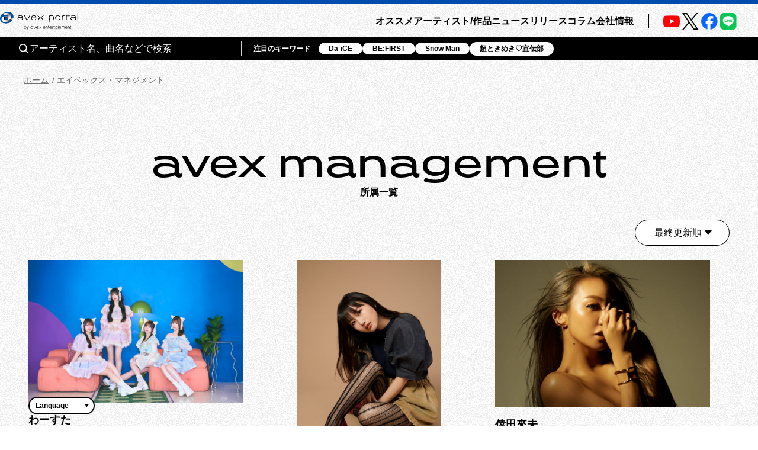

--- FILE ---
content_type: application/javascript; charset=UTF-8
request_url: https://avexnet.jp/_next/static/chunks/5121-7931a98401cdfcf2.js
body_size: 27540
content:
(self.webpackChunk_N_E=self.webpackChunk_N_E||[]).push([[5121],{6869:function(n,e,a){"use strict";a.d(e,{H:function(){return r}});var t=a(5893),i=a(1401),s=a(9008),l=a.n(s),d=a(1163),o=a(6356),m=a(3736);function r(n){let{pageInfo:{fullTitle:e,description:a,image:s,href:r,canonical:v,artistCd:c}}=n,h=function(n){let e=(0,i.resolveHref)((0,d.useRouter)(),n,!0),a=Array.isArray(e)?e.pop():e;return"".concat("https://avexnet.jp").concat(a)}(r),p=v?(0,t.jsx)("link",{rel:"canonical",href:v}):null,w=(0,o.Ur)((0,m.N)(e),c||""),x=(0,o.Ur)((0,m.N)(a),c||""),_=s&&"https://img.imageimg.net/artist/img/noimage.jpg"!==s?s:"https://portal-media-org.avexnet.jp/wp-content/pickup/uploads/img_ogp.png";return(0,t.jsxs)(l(),{children:[(0,t.jsx)("title",{children:w}),(0,t.jsx)("meta",{name:"description",content:x}),(0,t.jsx)("meta",{property:"og:title",content:w}),(0,t.jsx)("meta",{property:"og:type",content:"website"}),(0,t.jsx)("meta",{property:"og:image",content:_}),(0,t.jsx)("meta",{property:"og:description",content:x}),(0,t.jsx)("meta",{property:"og:url",content:h}),(0,t.jsx)("meta",{property:"og:site_name",content:"エイベックス・ポータル"}),(0,t.jsx)("meta",{name:"twitter:card",content:"summary_large_image"}),(0,t.jsx)("meta",{name:"twitter:site",content:h}),(0,t.jsx)("meta",{name:"twitter:image",content:_}),p]})}},8230:function(n,e,a){"use strict";var t=a(5893),i=a(1664),s=a.n(i);e.Z=n=>{let{link:e,linkClass:a,linkText:i,isExternal:l,children:d}=n,o=a?"textLink ".concat(a):"textLink";if(l&&"string"!=typeof e)throw Error("外部リンクは string で指定してください");return l&&"string"==typeof e?(0,t.jsx)("a",{className:o,href:e,target:"_blank",rel:"noopener noreferrer",children:d||i}):(0,t.jsx)(s(),{className:o,href:e,children:d||i})}},721:function(n,e,a){"use strict";a.d(e,{Iw:function(){return m},JF:function(){return c},MZ:function(){return r},Pq:function(){return l},Ux:function(){return v},mJ:function(){return i},wU:function(){return d}});var t=a(9346);function i(n){return n.toTime().format("YYYY.MM.DD")}let s=["日","月","火","水","木","金","土"];function l(n){return s[(0,t.TD)(n).day()]}function d(n){return n.toLocaleString("ja-JP",{style:"currency",currency:"JPY"})}let o={single:"シングル",album:"アルバム",dvd:"映像作品",others:"その他"};function m(n){return n?o[n]||n:""}function r(n){switch(n){case"youtube":return"/assets/img/common/icon_sns_youtube.svg";case"twitter":return"/assets/img/common/icon_sns_x.svg";case"facebook":return"/assets/img/common/icon_sns_facebook.svg";case"line":return"/assets/img/common/icon_sns_line.svg";case"tiktok":return"/assets/img/common/icon_sns_tiktok.svg";case"instagram":return"/assets/img/common/icon_sns_instagram.svg";case"weibo":return"/assets/img/common/icon_sns_weibo.png"}}function v(n){switch(n.type){case"column":return{pathname:"/column/[column_id]",query:{column_id:n.id}};case"news":return{pathname:"/news/[news_id]",query:{news_id:n.id}};case"pickup":return{pathname:"/pick-up/[pickup_id]",query:{pickup_id:n.id}}}}function c(n){switch(n.type){case"column":case"news":return n.artist_name;case"pickup":return n.ip_name}}},2823:function(n,e,a){"use strict";function t(n){return new Promise((e,a)=>{setTimeout(e,n)})}function*i(n,e){let a=arguments.length>2&&void 0!==arguments[2]?arguments[2]:1;if(!(n>e)&&!(a<1))for(let t=n;t<=e;t+=a)yield t}function s(n){if(void 0===n||"object"==typeof n&&null===n)throw Error("Required");return n}function l(n,e){if("".concat(n).length>e)return"".concat(n);let a="0".repeat(64);return"".concat(a).concat(n).slice(-e)}a.d(e,{C1:function(){return s},_v:function(){return t},w6:function(){return i},xe:function(){return l}})},9346:function(n,e,a){"use strict";a.d(e,{Iz:function(){return r},TD:function(){return v},lh:function(){return p},sG:function(){return h},x2:function(){return c}});var t=a(7484),i=a.n(t),s=a(9387),l=a.n(s),d=a(178),o=a.n(d);a(6831);var m=a(2823);function r(){return i()()}function v(n){return n instanceof p?n.toTime():i()(n)}function c(){return p.fromTime(r())}function h(n){return n instanceof p?n:p.fromTime(v(n))}i().extend(o()),i().extend(l()),i().tz.setDefault("Asia/Tokyo"),i().locale("ja"),e.ZP=i();class p{static fromTime(n){return new p(n.year(),n.month(),n.date())}year(){return this._year}month(){return this._month}date(){return this._date}day(){return this._day}isSame(n,e){return this.toTime().isSame(v(n),e)}isBefore(n,e){return this.toTime().isBefore(v(n),e)}isAfter(n,e){return this.toTime().isAfter(v(n),e)}add(n,e){return p.fromTime(this.toTime().add(n,e))}subtract(n,e){return p.fromTime(this.toTime().subtract(n,e))}format(n){return this.toTime().format(null!=n?n:"YYYY-MM-DD")}toISOString(){return this.toTime().format("YYYY-MM-DD")}toString(){return this.toISOString()}toTime(){let{_year:n,_month:e,_date:a}=this;return this._toTime(n,e,a)}_toTime(n,e,a){let t=n=>(0,m.xe)(n,2),s="".concat(n,"-").concat(t(e+1),"-").concat(t(a),"T00:00:00");return i()(s)}constructor(n,e,a){let t=this._toTime(n,e,a);if(!t.isValid())throw Error("Invalid date");this._year=t.year(),this._month=t.month(),this._date=t.date(),this._day=t.day()}}},7197:function(n,e,a){"use strict";a.d(e,{B:function(){return i}});var t=a(7294);function i(n){let{src:e,deps:a=[]}=n;return{withoutTag:(0,t.useMemo)(()=>{var n;return null!==(n=null==e?void 0:e.replace(/<[^>]*>/g,""))&&void 0!==n?n:""},a)}}},1017:function(n,e,a){"use strict";a.r(e),a.d(e,{__N_SSP:function(){return ng},default:function(){return nf},homePageInfo:function(){return nb}});var t,i,s,l=a(5893),d=a(1163),o=a(7294),m=a(2910),r=a(6869),v=["title","titleId"];function c(){return(c=Object.assign?Object.assign.bind():function(n){for(var e=1;e<arguments.length;e++){var a=arguments[e];for(var t in a)({}).hasOwnProperty.call(a,t)&&(n[t]=a[t])}return n}).apply(null,arguments)}var h=function(n){var e=n.title,a=n.titleId,i=function(n,e){if(null==n)return{};var a,t,i=function(n,e){if(null==n)return{};var a={};for(var t in n)if(({}).hasOwnProperty.call(n,t)){if(e.includes(t))continue;a[t]=n[t]}return a}(n,e);if(Object.getOwnPropertySymbols){var s=Object.getOwnPropertySymbols(n);for(t=0;t<s.length;t++)a=s[t],e.includes(a)||({}).propertyIsEnumerable.call(n,a)&&(i[a]=n[a])}return i}(n,v);return o.createElement("svg",c({xmlns:"http://www.w3.org/2000/svg",viewBox:"0 0 14.12 25.41","aria-labelledby":a},i),e?o.createElement("title",{id:a},e):null,t||(t=o.createElement("path",{fill:"none",stroke:"#000",strokeWidth:2,d:"m.71.71 12 12-12 12"})))},p=a(1664),w=a.n(p),x=["title","titleId"];function _(){return(_=Object.assign?Object.assign.bind():function(n){for(var e=1;e<arguments.length;e++){var a=arguments[e];for(var t in a)({}).hasOwnProperty.call(a,t)&&(n[t]=a[t])}return n}).apply(null,arguments)}var u=function(n){var e=n.title,a=n.titleId,t=function(n,e){if(null==n)return{};var a,t,i=function(n,e){if(null==n)return{};var a={};for(var t in n)if(({}).hasOwnProperty.call(n,t)){if(e.includes(t))continue;a[t]=n[t]}return a}(n,e);if(Object.getOwnPropertySymbols){var s=Object.getOwnPropertySymbols(n);for(t=0;t<s.length;t++)a=s[t],e.includes(a)||({}).propertyIsEnumerable.call(n,a)&&(i[a]=n[a])}return i}(n,x);return o.createElement("svg",_({xmlns:"http://www.w3.org/2000/svg",viewBox:"0 0 33.03 32.49","aria-labelledby":a},t),e?o.createElement("title",{id:a},e):null,i||(i=o.createElement("path",{fill:"none",stroke:"#fff",strokeWidth:8,d:"M.94 4h28.09v28.09M27.26 5.23 2.83 29.67"})))},y=n=>{let{href:e}=n,a=e?(0,l.jsxs)(w(),{href:e,className:"viewmoreBtn",children:[(0,l.jsx)(u,{className:"viewmoreBtn__icon",width:"33",height:"33"}),(0,l.jsx)("svg",{className:"circleText",viewBox:"0 0 112.84 112.84",children:(0,l.jsx)("path",{"data-name":"View More",d:"M56.47,103.14l2.54-.07,5.29,9.43-2.71.08-3.84-7.03-3.44,7.22-2.66.07,4.81-9.7ZM47.65,112.58c-.56.04-1.05-.37-1.09-.91-.04-.54.38-1.01.94-1.05.15-.01.3.01.44.06.61.03,1.08.54,1.05,1.13-.12.5-.6.83-1.13.79-.07,0-.15,0-.22-.02ZM46.83,110.08l1.18-7.64,2.34.34-1.18,7.64-2.34-.34ZM38.67,108.28c-2.41-.59-3.87-2.97-3.25-5.31.01-.05.03-.1.04-.15l.12-.36,7.41,2.35c.02-1.3-.92-2.43-2.24-2.68-1.22-.39-2.04-.32-2.51.15l-2.43-.76c.8-1.22,3.16-1.64,5.41-.93,2.86.91,4.58,2.86,3.72,5.41-.51,1.67-2.14,2.78-3.93,2.66-.79-.01-1.58-.15-2.33-.4h0ZM39.2,106.73c1.37.43,2.57.41,3.28-.62l-5.05-1.6c-.2.83.58,1.85,1.76,2.21h0ZM73.55,104.22l-.15-.34,7.07-3.17c-.81-1.03-2.2-1.07-3.52-.49-1.17.53-1.72,1.12-1.73,1.78l-2.31,1.04c-.27-1.43,1.15-3.29,3.3-4.25,2.73-1.23,5.37-.92,6.52,1.51s-.3,4.58-3,5.8c-.7.32-1.46.49-2.23.5-1.68.02-3.23-.91-3.95-2.38h0ZM76.2,104.15c.7.81,1.91,1,2.85.46,1.3-.58,2.17-1.4,1.97-2.62l-4.82,2.16ZM29.52,104.57l1.17-5.74-5.1,3.15-1.76-1.17,1.23-5.7-5.1,3.14-1.87-1.22,7.52-4.38,1.71,1.13-1.14,5.76,5.1-3.15,1.77,1.17-1.59,8.3-1.94-1.29ZM85.05,101.01c1.04-.73,2.51-2.01,1.46-3.45l-2.27-3.08,1.94-1.34,4.63,6.29-1.82,1.26-.82-1.1c.3,1.33-.45,2.19-1.84,3.15l-1.28-1.73ZM90.49,94.99c-2.02-1.85-1.42-4.42.63-6.51,2.06-2.1,4.67-2.82,6.69-.97s1.4,4.42-.66,6.52c-1.02,1.18-2.48,1.91-4.06,2.02-.98,0-1.91-.39-2.6-1.06h0ZM92.43,89.66c-1.13,1.15-1.6,2.64-.38,3.75,1.2,1.1,2.7.57,3.83-.58s1.6-2.65.4-3.75c-.39-.39-.93-.61-1.49-.61-.92.07-1.77.5-2.37,1.19h0ZM8.95,89.01l4.15-5.78-7.23,1.09-2.22-3.36,8.32-5.14,1.3,1.98-6.85,4.24,8.79-1.29,1.23,1.87-5.03,7,6.86-4.24,1.3,1.97-8.32,5.15-2.3-3.48ZM95.96,83.82l1.11-2.09,7.23,3.6-5.59-6.71,1.04-1.96,8.78.67-7.23-3.59,1.11-2.08,8.77,4.37-1.95,3.68-7.24-.56,4.62,5.51-1.88,3.54-8.78-4.37ZM2.28,71.65c-.83-2.76-.14-5.31,2.51-6.06,2.67-.75,4.66,1.06,5.48,3.81.83,2.78.14,5.33-2.53,6.08-.38.11-.77.16-1.17.17-2.06,0-3.59-1.65-4.29-4.01ZM5.42,67.69c-1.59.45-1.88,1.97-1.43,3.49.46,1.54,1.55,2.68,3.14,2.23s1.89-1.97,1.44-3.51c-.4-1.3-1.24-2.32-2.46-2.32-.23,0-.46.04-.68.1ZM104.06,63.91l.14-2.01,5.7-1.96-5.39-2.66.15-2.07,8.18-2.88-.16,2.28-5.71,1.94,5.38,2.66-.14,2.06-5.7,1.86,5.39,2.68-.15,2.17-7.71-4.06ZM.48,61.44l1.39-.12c-1.33-.42-1.72-1.49-1.87-3.14l2.18-.19c.13,1.25.52,3.12,2.33,2.97l3.89-.33.21,2.3-7.94.67-.19-2.15ZM3.99,56.42c-2.76-.26-3.92-2.57-3.64-5.44.08-2.41,2.15-4.3,4.63-4.22.06,0,.11,0,.17,0l.38.03-.76,7.52c1.32-.26,2.25-1.4,2.21-2.7.12-1.24-.13-2.01-.71-2.35l.25-2.46c1.4.49,2.34,2.63,2.11,4.91-.27,2.74-1.71,4.72-4.19,4.72-.15,0-.31,0-.46-.02ZM2.03,51.15c-.14,1.39.14,2.53,1.33,2.98l.51-5.12h-.02c-.87,0-1.71.96-1.82,2.15h0ZM103.25,46.82c-.63-2.85.25-5.27,2.95-5.83s4.55,1.29,5.18,4.11c.68,2.32-.7,4.74-3.1,5.4-.05.01-.09.03-.14.04l-.38.08-1.65-7.38c-1.17.64-1.7,1.99-1.25,3.22.27,1.22.74,1.87,1.41,2.03l.54,2.41c-1.49-.05-3.05-1.81-3.55-4.06h0ZM108.64,48.01c.96-.49,1.42-1.59,1.08-2.59-.31-1.36-.93-2.35-2.21-2.43l1.12,5.03ZM100.59,38.11l7.4-2.86.88,2.13-7.4,2.87-.88-2.13ZM108.85,36.15c-.09-.53.28-1.04.83-1.13s1.08.27,1.17.8c.08.46-.18.91-.63,1.08-.09.04-.2.06-.3.06-.49-.03-.92-.35-1.08-.81h0ZM2.02,35.85l1.25-2.32,8.21.18-4.83-6.43,1.24-2.29,6.38,8.82-1.18,2.18-11.07-.14ZM96.46,30.69l5.69-9.2,1.44,2.22-4.29,6.78,8.16-.8,1.42,2.19-11.07.9-1.35-2.08ZM11.3,24.06l1.46-1.81,6.29,4.74-1.46,1.81-6.29-4.74ZM17.35,22.65c-1.88-1.98-1.17-4.45,1.03-6.41,1.72-1.75,4.57-1.81,6.37-.14.04.03.07.07.11.1l.26.27-5.73,5.12c1.16.65,2.63.4,3.5-.59.95-.84,1.29-1.57,1.08-2.21l1.87-1.66c.71,1.27-.07,3.46-1.8,5.02-1.03,1.03-2.42,1.65-3.9,1.75-1.07,0-2.09-.46-2.79-1.25h0ZM19.51,17.45c-1.06.94-1.63,1.98-1.05,3.08l3.9-3.49c-.28-.23-.64-.36-1.01-.34-.68.02-1.34.29-1.83.75h0ZM10.15,23.23c-.44-.41-.45-1.09-.04-1.52.33-.5,1.01-.65,1.54-.35.44.42.45,1.1.03,1.54-.23.31-.6.49-.99.51-.2,0-.39-.06-.54-.17ZM83.94,18.49c-2.48-1.67-3.52-4.02-1.94-6.22,1.59-2.21,4.23-2.07,6.68-.41,2.13,1.25,2.81,3.94,1.52,6-.03.04-.05.08-.08.12l-.22.3-6.38-4.33c-.51,1.2.15,2.39,1.34,3.19,1.06.72,1.87.88,2.45.55l2.09,1.41c-.53.4-1.19.6-1.86.57-1.29-.04-2.55-.46-3.59-1.19ZM84.38,12.86l4.34,2.94c.36-.99-.07-2.1-1.02-2.61-.59-.46-1.31-.73-2.06-.79-.46,0-.91.16-1.26.45ZM24.07,11.34l2.11-1.02,4.6,3.79-.35-5.85,1.91-.93,4.54,3.83-.34-5.86,2.01-.98.27,8.51-1.86.9-4.63-3.78.35,5.85-1.92.93-6.7-5.39ZM73.88,12.99l3.27-7.04,2.03.89-.57,1.23c1.03-.91,2.18-.73,3.74-.05l-.9,1.94c-1.18-.5-3.06-1.09-3.8.52l-1.59,3.45-2.18-.94ZM67.24,11.24c-2.91-.65-4.88-2.48-4.24-5.11.62-2.61,3.22-3.41,6.12-2.75,2.9.65,4.85,2.48,4.23,5.08-.45,1.9-2.28,3.17-4.28,2.99-.62,0-1.23-.07-1.83-.21ZM65.16,6.62c-.38,1.58.86,2.57,2.47,2.93,1.59.36,3.15,0,3.52-1.57s-.85-2.56-2.45-2.92c-.36-.08-.73-.12-1.1-.13-1.14-.12-2.19.6-2.45,1.69ZM46,.76l4.26-.23,3.16,6.35L56.01.22l4.1-.22.55,9.55-2.43.13-.45-7.87-3.15,8.07-2.28.12-3.84-7.68.45,7.87-2.41.12-.55-9.55Z",fill:"#fff",strokeWidth:"0"})})]}):(0,l.jsxs)("div",{className:"viewmoreBtn",children:[(0,l.jsx)(u,{className:"viewmoreBtn__icon",width:"33",height:"33"}),(0,l.jsx)("svg",{className:"circleText",viewBox:"0 0 112.84 112.84",children:(0,l.jsx)("path",{"data-name":"View More",d:"M56.47,103.14l2.54-.07,5.29,9.43-2.71.08-3.84-7.03-3.44,7.22-2.66.07,4.81-9.7ZM47.65,112.58c-.56.04-1.05-.37-1.09-.91-.04-.54.38-1.01.94-1.05.15-.01.3.01.44.06.61.03,1.08.54,1.05,1.13-.12.5-.6.83-1.13.79-.07,0-.15,0-.22-.02ZM46.83,110.08l1.18-7.64,2.34.34-1.18,7.64-2.34-.34ZM38.67,108.28c-2.41-.59-3.87-2.97-3.25-5.31.01-.05.03-.1.04-.15l.12-.36,7.41,2.35c.02-1.3-.92-2.43-2.24-2.68-1.22-.39-2.04-.32-2.51.15l-2.43-.76c.8-1.22,3.16-1.64,5.41-.93,2.86.91,4.58,2.86,3.72,5.41-.51,1.67-2.14,2.78-3.93,2.66-.79-.01-1.58-.15-2.33-.4h0ZM39.2,106.73c1.37.43,2.57.41,3.28-.62l-5.05-1.6c-.2.83.58,1.85,1.76,2.21h0ZM73.55,104.22l-.15-.34,7.07-3.17c-.81-1.03-2.2-1.07-3.52-.49-1.17.53-1.72,1.12-1.73,1.78l-2.31,1.04c-.27-1.43,1.15-3.29,3.3-4.25,2.73-1.23,5.37-.92,6.52,1.51s-.3,4.58-3,5.8c-.7.32-1.46.49-2.23.5-1.68.02-3.23-.91-3.95-2.38h0ZM76.2,104.15c.7.81,1.91,1,2.85.46,1.3-.58,2.17-1.4,1.97-2.62l-4.82,2.16ZM29.52,104.57l1.17-5.74-5.1,3.15-1.76-1.17,1.23-5.7-5.1,3.14-1.87-1.22,7.52-4.38,1.71,1.13-1.14,5.76,5.1-3.15,1.77,1.17-1.59,8.3-1.94-1.29ZM85.05,101.01c1.04-.73,2.51-2.01,1.46-3.45l-2.27-3.08,1.94-1.34,4.63,6.29-1.82,1.26-.82-1.1c.3,1.33-.45,2.19-1.84,3.15l-1.28-1.73ZM90.49,94.99c-2.02-1.85-1.42-4.42.63-6.51,2.06-2.1,4.67-2.82,6.69-.97s1.4,4.42-.66,6.52c-1.02,1.18-2.48,1.91-4.06,2.02-.98,0-1.91-.39-2.6-1.06h0ZM92.43,89.66c-1.13,1.15-1.6,2.64-.38,3.75,1.2,1.1,2.7.57,3.83-.58s1.6-2.65.4-3.75c-.39-.39-.93-.61-1.49-.61-.92.07-1.77.5-2.37,1.19h0ZM8.95,89.01l4.15-5.78-7.23,1.09-2.22-3.36,8.32-5.14,1.3,1.98-6.85,4.24,8.79-1.29,1.23,1.87-5.03,7,6.86-4.24,1.3,1.97-8.32,5.15-2.3-3.48ZM95.96,83.82l1.11-2.09,7.23,3.6-5.59-6.71,1.04-1.96,8.78.67-7.23-3.59,1.11-2.08,8.77,4.37-1.95,3.68-7.24-.56,4.62,5.51-1.88,3.54-8.78-4.37ZM2.28,71.65c-.83-2.76-.14-5.31,2.51-6.06,2.67-.75,4.66,1.06,5.48,3.81.83,2.78.14,5.33-2.53,6.08-.38.11-.77.16-1.17.17-2.06,0-3.59-1.65-4.29-4.01ZM5.42,67.69c-1.59.45-1.88,1.97-1.43,3.49.46,1.54,1.55,2.68,3.14,2.23s1.89-1.97,1.44-3.51c-.4-1.3-1.24-2.32-2.46-2.32-.23,0-.46.04-.68.1ZM104.06,63.91l.14-2.01,5.7-1.96-5.39-2.66.15-2.07,8.18-2.88-.16,2.28-5.71,1.94,5.38,2.66-.14,2.06-5.7,1.86,5.39,2.68-.15,2.17-7.71-4.06ZM.48,61.44l1.39-.12c-1.33-.42-1.72-1.49-1.87-3.14l2.18-.19c.13,1.25.52,3.12,2.33,2.97l3.89-.33.21,2.3-7.94.67-.19-2.15ZM3.99,56.42c-2.76-.26-3.92-2.57-3.64-5.44.08-2.41,2.15-4.3,4.63-4.22.06,0,.11,0,.17,0l.38.03-.76,7.52c1.32-.26,2.25-1.4,2.21-2.7.12-1.24-.13-2.01-.71-2.35l.25-2.46c1.4.49,2.34,2.63,2.11,4.91-.27,2.74-1.71,4.72-4.19,4.72-.15,0-.31,0-.46-.02ZM2.03,51.15c-.14,1.39.14,2.53,1.33,2.98l.51-5.12h-.02c-.87,0-1.71.96-1.82,2.15h0ZM103.25,46.82c-.63-2.85.25-5.27,2.95-5.83s4.55,1.29,5.18,4.11c.68,2.32-.7,4.74-3.1,5.4-.05.01-.09.03-.14.04l-.38.08-1.65-7.38c-1.17.64-1.7,1.99-1.25,3.22.27,1.22.74,1.87,1.41,2.03l.54,2.41c-1.49-.05-3.05-1.81-3.55-4.06h0ZM108.64,48.01c.96-.49,1.42-1.59,1.08-2.59-.31-1.36-.93-2.35-2.21-2.43l1.12,5.03ZM100.59,38.11l7.4-2.86.88,2.13-7.4,2.87-.88-2.13ZM108.85,36.15c-.09-.53.28-1.04.83-1.13s1.08.27,1.17.8c.08.46-.18.91-.63,1.08-.09.04-.2.06-.3.06-.49-.03-.92-.35-1.08-.81h0ZM2.02,35.85l1.25-2.32,8.21.18-4.83-6.43,1.24-2.29,6.38,8.82-1.18,2.18-11.07-.14ZM96.46,30.69l5.69-9.2,1.44,2.22-4.29,6.78,8.16-.8,1.42,2.19-11.07.9-1.35-2.08ZM11.3,24.06l1.46-1.81,6.29,4.74-1.46,1.81-6.29-4.74ZM17.35,22.65c-1.88-1.98-1.17-4.45,1.03-6.41,1.72-1.75,4.57-1.81,6.37-.14.04.03.07.07.11.1l.26.27-5.73,5.12c1.16.65,2.63.4,3.5-.59.95-.84,1.29-1.57,1.08-2.21l1.87-1.66c.71,1.27-.07,3.46-1.8,5.02-1.03,1.03-2.42,1.65-3.9,1.75-1.07,0-2.09-.46-2.79-1.25h0ZM19.51,17.45c-1.06.94-1.63,1.98-1.05,3.08l3.9-3.49c-.28-.23-.64-.36-1.01-.34-.68.02-1.34.29-1.83.75h0ZM10.15,23.23c-.44-.41-.45-1.09-.04-1.52.33-.5,1.01-.65,1.54-.35.44.42.45,1.1.03,1.54-.23.31-.6.49-.99.51-.2,0-.39-.06-.54-.17ZM83.94,18.49c-2.48-1.67-3.52-4.02-1.94-6.22,1.59-2.21,4.23-2.07,6.68-.41,2.13,1.25,2.81,3.94,1.52,6-.03.04-.05.08-.08.12l-.22.3-6.38-4.33c-.51,1.2.15,2.39,1.34,3.19,1.06.72,1.87.88,2.45.55l2.09,1.41c-.53.4-1.19.6-1.86.57-1.29-.04-2.55-.46-3.59-1.19ZM84.38,12.86l4.34,2.94c.36-.99-.07-2.1-1.02-2.61-.59-.46-1.31-.73-2.06-.79-.46,0-.91.16-1.26.45ZM24.07,11.34l2.11-1.02,4.6,3.79-.35-5.85,1.91-.93,4.54,3.83-.34-5.86,2.01-.98.27,8.51-1.86.9-4.63-3.78.35,5.85-1.92.93-6.7-5.39ZM73.88,12.99l3.27-7.04,2.03.89-.57,1.23c1.03-.91,2.18-.73,3.74-.05l-.9,1.94c-1.18-.5-3.06-1.09-3.8.52l-1.59,3.45-2.18-.94ZM67.24,11.24c-2.91-.65-4.88-2.48-4.24-5.11.62-2.61,3.22-3.41,6.12-2.75,2.9.65,4.85,2.48,4.23,5.08-.45,1.9-2.28,3.17-4.28,2.99-.62,0-1.23-.07-1.83-.21ZM65.16,6.62c-.38,1.58.86,2.57,2.47,2.93,1.59.36,3.15,0,3.52-1.57s-.85-2.56-2.45-2.92c-.36-.08-.73-.12-1.1-.13-1.14-.12-2.19.6-2.45,1.69ZM46,.76l4.26-.23,3.16,6.35L56.01.22l4.1-.22.55,9.55-2.43.13-.45-7.87-3.15,8.07-2.28.12-3.84-7.68.45,7.87-2.41.12-.55-9.55Z",fill:"#fff",strokeWidth:"0"})})]});return(0,l.jsx)(l.Fragment,{children:a})},g=a(9490),f=a.n(g);class b{register(n){this.unregister(n);let e=n.id,a=new ResizeObserver(()=>this.enqueue(e));a.observe(n.container),this.waves[e]=Object.assign({},n,{resizeObserver:a}),this.enqueue(e)}unregister(n){let e=this.waves[n.id];e&&(delete this.waves[e.id],e.resizeObserver.unobserve(e.container),this.queue=this.queue.filter(n=>n!==e.id),0===this.queue.length&&0!==this.timer&&(clearInterval(this.timer),this.timer=0))}enqueue(n){let e=this.waves[n];e&&(this.queue=this.queue.filter(n=>n!==e.id),this.queue.push(n),0===this.timer&&(this.timer=setInterval(()=>this.check(),1e3)))}check(){if(0===this.queue.length){clearInterval(this.timer),this.timer=0;return}let n=this.queue.shift(),e=this.waves[n];if(!e)return;let a=window.innerWidth>=1024,t=new(f())(a?e.pc:e.sp).generatePath(e.svg.offsetWidth,e.svg.offsetHeight);e.container.style.setProperty(e.property,'"'.concat(t,'"')),e.onUpdated(a)}constructor(){this.waves={},this.queue=[],this.timer=0}}let k=new b,j=n=>{k.register(n)},C=n=>{k.unregister(n)};var N=n=>{let{text:e,index:a}=n,t=(0,o.useRef)(null),i=(0,o.useRef)(null),[s,d]=(0,o.useState)(0);return(0,o.useEffect)(()=>{let n=t.current,e=i.current;if(!n||!e)return;let s={id:"WaveMain01-".concat(a),pc:{path:"M.49,891.03C172.79-85.72,842.89-178.5,1124.35,225.96c171.9,247,532.93,585.66,897.27-191.29",width:2022.08,height:891.12},sp:{path:"M.34,159.77C296.94-122.48,732.65-38.74,142.36,484.41c-253.68,224.82,66.66,428.03,370.98,81.68",width:513.72,height:752.38},container:n,svg:e,property:"--mvpath",onUpdated:n=>{d(n?13:9)}};return j(s),()=>C(s)},[]),(0,l.jsx)(l.Fragment,{children:(0,l.jsxs)("div",{className:"mvwave -default",ref:t,children:[(0,l.jsxs)("div",{className:"mvwave__svg",ref:i,children:[(0,l.jsx)("svg",{className:"svgwave is-pc",xmlns:"http://www.w3.org/2000/svg",viewBox:"0 0 2022.08 891.12",children:(0,l.jsx)("g",{children:(0,l.jsx)("path",{d:"M.49,891.03C172.79-85.72,842.89-178.5,1124.35,225.96c171.9,247,532.93,585.66,897.27-191.29",fill:"none",stroke:"#004cad"})})}),(0,l.jsx)("svg",{className:"svgwave is-sp",xmlns:"http://www.w3.org/2000/svg",viewBox:"0 0 513.72 752.38",children:(0,l.jsx)("path",{d:"M.34,159.77C296.94-122.48,732.65-38.74,142.36,484.41c-253.68,224.82,66.66,428.03,370.98,81.68",fill:"none",stroke:"#004cad"})})]}),(0,l.jsx)("div",{className:"mvwave__text",children:Array.from({length:s}).map((n,a)=>(0,l.jsxs)(o.Fragment,{children:[(0,l.jsx)("span",{className:"-dark",children:e}),(0,l.jsx)("span",{className:"-light",children:e})]},a))})]})})},M=n=>{let{text:e,index:a}=n,t=(0,o.useRef)(null),i=(0,o.useRef)(null),[s,d]=(0,o.useState)(0);return(0,o.useEffect)(()=>{let n=t.current,e=i.current;if(!n||!e)return;let s={id:"WaveMain02-".concat(a),pc:{path:"M.46.2c173.39,395.76,619,354.14,1060.25,140.62,500.28-242.1,992.03,191.35,959.34,820.51",width:2022.09,height:961.35},sp:{path:"M471.9,26.55C35.3-101.5-29.67,280,328.06,358.89,663.08,432.76,537.09,849.42.13,701.28",width:513.63,height:733.38},container:n,svg:e,property:"--mvpath",onUpdated:n=>{d(n?13:9)}};return j(s),()=>C(s)},[]),(0,l.jsx)(l.Fragment,{children:(0,l.jsxs)("div",{className:"mvwave -default",ref:t,children:[(0,l.jsxs)("div",{className:"mvwave__svg",ref:i,children:[(0,l.jsx)("svg",{className:"svgwave is-pc",xmlns:"http://www.w3.org/2000/svg",viewBox:"0 0 2022.09 961.35",children:(0,l.jsx)("g",{children:(0,l.jsx)("path",{d:"M.46.2c173.39,395.76,619,354.14,1060.25,140.62,500.28-242.1,992.03,191.35,959.34,820.51",fill:"none",stroke:"#004cad"})})}),(0,l.jsx)("svg",{className:"svgwave is-sp",xmlns:"http://www.w3.org/2000/svg",viewBox:"0 0 513.63 733.38",children:(0,l.jsx)("path",{d:"M471.9,26.55C35.3-101.5-29.67,280,328.06,358.89,663.08,432.76,537.09,849.42.13,701.28",fill:"none",stroke:"#004cad"})})]}),(0,l.jsx)("div",{className:"mvwave__text",children:Array.from({length:s}).map((n,a)=>(0,l.jsxs)(o.Fragment,{children:[(0,l.jsx)("span",{className:"-dark",children:e}),(0,l.jsx)("span",{className:"-light",children:e})]},a))})]})})},B=n=>{let{text:e,index:a}=n,t=(0,o.useRef)(null),i=(0,o.useRef)(null),[s,d]=(0,o.useState)(0);return(0,o.useEffect)(()=>{let n=t.current,e=i.current;if(!n||!e)return;let s={id:"WaveMain03-".concat(a),pc:{path:"M.39,1030.72c404.46-505.93,683.86-482.17,1065.5-252.24C1532.68,1059.71,2035.72,597.27,2021.22.01",width:2022.02,height:1031.03},sp:{path:"M7.92.5c624.79,65.02,582.06,488.56,99.19,470.86-196.07-8.88-154.9,322.11,406.39,290.42",width:513.53,height:764.42},container:n,svg:e,property:"--mvpath",onUpdated:n=>{d(n?13:9)}};return j(s),()=>C(s)},[]),(0,l.jsx)(l.Fragment,{children:(0,l.jsxs)("div",{className:"mvwave -default",ref:t,children:[(0,l.jsxs)("div",{className:"mvwave__svg",ref:i,children:[(0,l.jsx)("svg",{className:"svgwave is-pc",xmlns:"http://www.w3.org/2000/svg",viewBox:"0 0 2022.02 1031.03",children:(0,l.jsx)("g",{children:(0,l.jsx)("path",{d:"M.39,1030.72c404.46-505.93,683.86-482.17,1065.5-252.24C1532.68,1059.71,2035.72,597.27,2021.22.01",fill:"none",stroke:"#004cad"})})}),(0,l.jsx)("svg",{className:"svgwave is-sp",xmlns:"http://www.w3.org/2000/svg",viewBox:"0 0 513.53 764.42",children:(0,l.jsx)("path",{d:"M7.92.5c624.79,65.02,582.06,488.56,99.19,470.86-196.07-8.88-154.9,322.11,406.39,290.42",fill:"none",stroke:"#004cad"})})]}),(0,l.jsx)("div",{className:"mvwave__text",children:Array.from({length:s}).map((n,a)=>(0,l.jsxs)(o.Fragment,{children:[(0,l.jsx)("span",{className:"-dark",children:e}),(0,l.jsx)("span",{className:"-light",children:e})]},a))})]})})},Z=n=>{let{text:e,index:a}=n,t=(0,o.useRef)(null),i=(0,o.useRef)(null),[s,d]=(0,o.useState)(0);return(0,o.useEffect)(()=>{let n=t.current,e=i.current;if(!n||!e)return;let s={id:"WaveMain04-".concat(a),pc:{path:"M.46.2c176.86,395.76,631.38,354.14,1081.45,140.62,510.28-242.1,1011.86,191.35,978.52,820.51",width:2062.5,height:961.36},sp:{path:"M513.04.17C443.45,188.22,33.41,92.73,21.93,270.32c-11.48,177.59,355.4,86.52,449.51,217.98C567.56,613.69,363.7,733.9.05,700.9",width:513.51,height:706.94},container:n,svg:e,property:"--mvpath",onUpdated:n=>{d(n?13:9)}};return j(s),()=>C(s)},[]),(0,l.jsx)(l.Fragment,{children:(0,l.jsxs)("div",{className:"mvwave -default",ref:t,children:[(0,l.jsxs)("div",{className:"mvwave__svg",ref:i,children:[(0,l.jsx)("svg",{className:"svgwave is-pc",xmlns:"http://www.w3.org/2000/svg",viewBox:"0 0 2062.5 961.36",children:(0,l.jsx)("g",{children:(0,l.jsx)("path",{d:"M.46.2c176.86,395.76,631.38,354.14,1081.45,140.62,510.28-242.1,1011.86,191.35,978.52,820.51",fill:"none",stroke:"#004cad"})})}),(0,l.jsx)("svg",{className:"svgwave is-sp",xmlns:"http://www.w3.org/2000/svg",viewBox:"0 0 513.51 706.94",children:(0,l.jsx)("path",{d:"M513.04.17C443.45,188.22,33.41,92.73,21.93,270.32c-11.48,177.59,355.4,86.52,449.51,217.98C567.56,613.69,363.7,733.9.05,700.9",fill:"none",stroke:"#004cad"})})]}),(0,l.jsx)("div",{className:"mvwave__text",children:Array.from({length:s}).map((n,a)=>(0,l.jsxs)(o.Fragment,{children:[(0,l.jsx)("span",{className:"-dark",children:e}),(0,l.jsx)("span",{className:"-light",children:e})]},a))})]})})},L=n=>{let{text:e,index:a}=n,t=(0,o.useRef)(null),i=(0,o.useRef)(null),[s,d]=(0,o.useState)(0);return(0,o.useEffect)(()=>{let n=t.current,e=i.current;if(!n||!e)return;let s={id:"WaveMain05-".concat(a),pc:{path:"M.39,1030.72c404.46-505.93,683.86-482.17,1065.5-252.24C1532.68,1059.71,2035.72,597.27,2021.22.01",width:2022.02,height:1031.03},sp:{path:"M36.01.49c287.84,62.5,337.98,98.35,434.11,186.84,96.13,88.49,38.23,324.64-231.54,219.31S-51.32,621.28,76.69,693.79s294.05,34.02,429.79-23.21",width:514,height:733.95},container:n,svg:e,property:"--mvpath",onUpdated:n=>{d(n?13:9)}};return j(s),()=>C(s)},[]),(0,l.jsx)(l.Fragment,{children:(0,l.jsxs)("div",{className:"mvwave -default",ref:t,children:[(0,l.jsxs)("div",{className:"mvwave__svg",ref:i,children:[(0,l.jsx)("svg",{className:"svgwave is-pc",xmlns:"http://www.w3.org/2000/svg",viewBox:"0 0 2022.02 1031.03",children:(0,l.jsx)("g",{children:(0,l.jsx)("path",{d:"M.39,1030.72c404.46-505.93,683.86-482.17,1065.5-252.24C1532.68,1059.71,2035.72,597.27,2021.22.01",fill:"none",stroke:"#004cad"})})}),(0,l.jsx)("svg",{className:"svgwave is-sp",xmlns:"http://www.w3.org/2000/svg",viewBox:"0 0 514 733.95",children:(0,l.jsx)("path",{d:"M36.01.49c287.84,62.5,337.98,98.35,434.11,186.84,96.13,88.49,38.23,324.64-231.54,219.31S-51.32,621.28,76.69,693.79s294.05,34.02,429.79-23.21",fill:"none",stroke:"#004cad"})})]}),(0,l.jsx)("div",{className:"mvwave__text",children:Array.from({length:s}).map((n,a)=>(0,l.jsxs)(o.Fragment,{children:[(0,l.jsx)("span",{className:"-dark",children:e}),(0,l.jsx)("span",{className:"-light",children:e})]},a))})]})})},S=a(721),W=a(7197);function z(n){let{data:{image:e}}=n,a=e?(0,l.jsx)("img",{src:e.url,alt:e.alt}):null;return(0,l.jsx)("swiper-slide",{class:"",children:a})}function T(n){let{data:e,index:a}=n,{title:t,image:i,excerpt:s}=e,d=(0,S.Ux)(e),o=(0,S.JF)(e),{withoutTag:m}=(0,W.B)({src:s,deps:[e]}),r=i?(0,l.jsx)("img",{src:i.url,alt:i.alt}):null,v=function(n,e){let a=function(n){switch(n){case"column":return"Column";case"news":return"News";case"pickup":return"Pickup";default:return"Other"}}(n);switch(e%5){case 0:return(0,l.jsx)(N,{text:a,index:e});case 1:return(0,l.jsx)(M,{text:a,index:e});case 2:return(0,l.jsx)(B,{text:a,index:e});case 3:return(0,l.jsx)(Z,{text:a,index:e});default:return(0,l.jsx)(L,{text:a,index:e})}}(e.type,a);return(0,l.jsx)("swiper-slide",{class:"swiper-slide mainCarousel",children:(0,l.jsxs)("div",{className:"mainCarousel__inner",children:[(0,l.jsx)("div",{className:"mainCarousel__image",children:r}),(0,l.jsxs)("div",{className:"mainCarousel__detail",children:[(0,l.jsx)("h3",{className:"mainCarousel__title",children:(0,l.jsx)("span",{className:"bg",children:t})}),o&&(0,l.jsx)("div",{className:"mainCarousel__artist",children:o}),null,(0,l.jsx)("div",{className:"mainCarousel__note",children:m}),(0,l.jsx)("div",{className:"mainCarousel__more",children:(0,l.jsx)(y,{href:d})})]}),(0,l.jsx)("div",{className:"mainCarousel__bg",children:v})]})})}var E=n=>{let{data:e}=n,a=(0,o.useRef)(null),[t,i]=(0,o.useState)(!1),[s,d]=(0,o.useState)(!1),m=(0,o.useRef)(null);return(0,o.useEffect)(()=>{let n=null==a?void 0:a.current;function e(){d(!1),m.current&&clearTimeout(m.current),n&&(n.querySelectorAll(".swiper-slide.-stop").forEach(n=>{n.classList.remove("-stop")}),m.current=setTimeout(()=>{let e=n.querySelector(".swiper-slide-active");e&&e.classList.add("-stop")},4400))}return n&&n.addEventListener("swiperslidechange",e),()=>{n&&n.removeEventListener("swiperslidechange",e),m.current&&clearTimeout(m.current)}},[a]),(0,l.jsxs)(l.Fragment,{children:[(0,l.jsx)("swiper-container",{"thumbs-swiper":".mvsubslider",class:"mainCarouselWrap ".concat(t?"swiping":""),ref:a,loop:"true",navigation:"true","autoplay-delay":"9000","autoplay-disable-on-interaction":"false","navigation-prev-el":".mv-prev-button","navigation-next-el":".mv-next-button",speed:"500",onTouchStart:()=>{i(!0)},onTransitionEnd:()=>{i(!1)},children:e.map((n,e)=>(0,l.jsx)(T,{data:n,index:e},"item-".concat(e)))}),(0,l.jsxs)("swiper-container",{class:"mvsubslider","slides-per-view":"auto","space-between":"10",speed:"300",loop:"true",breakpoints:JSON.stringify({1024:{spaceBetween:"40"}}),children:[(0,l.jsx)("button",{type:"button",className:"mv-prev-button","aria-label":"前のスライドへ",children:(0,l.jsx)(h,{className:"",title:"prev",width:"12",height:"24"})}),e.map((n,e)=>(0,l.jsx)(z,{data:n},"thumbnail-".concat(e))),(0,l.jsx)("button",{type:"button",className:"mv-next-button","aria-label":"次のスライドへ",children:(0,l.jsx)(h,{className:"",title:"next",width:"12",height:"24"})}),(0,l.jsxs)("button",{onClick:()=>{a.current&&(s?(a.current.swiper.autoplay.start(),d(!1)):(a.current.swiper.autoplay.pause(),d(!0)))},type:"button",className:"mv-pause-button ".concat(s?"-stop":"-start"),"aria-label":s?"スライダーのオートプレイを再開":"スライダーのオートプレイを止める",children:[(0,l.jsx)("svg",{className:"icon_stop",xmlns:"http://www.w3.org/2000/svg",viewBox:"0 0 16 16",children:(0,l.jsxs)("g",{children:[(0,l.jsx)("rect",{width:"6",height:"16",fill:"#000",strokeWidth:"0"}),(0,l.jsx)("rect",{x:"10",width:"6",height:"16",fill:"#000",strokeWidth:"0"})]})}),(0,l.jsx)("svg",{className:"icon_start",xmlns:"http://www.w3.org/2000/svg",viewBox:"0 0 16 16",children:(0,l.jsx)("g",{children:(0,l.jsx)("polygon",{points:"4,1 16,8 4,15",fill:"#000"})})})]})]})]})},F=["title","titleId"];function O(){return(O=Object.assign?Object.assign.bind():function(n){for(var e=1;e<arguments.length;e++){var a=arguments[e];for(var t in a)({}).hasOwnProperty.call(a,t)&&(n[t]=a[t])}return n}).apply(null,arguments)}var q=function(n){var e=n.title,a=n.titleId,t=function(n,e){if(null==n)return{};var a,t,i=function(n,e){if(null==n)return{};var a={};for(var t in n)if(({}).hasOwnProperty.call(n,t)){if(e.includes(t))continue;a[t]=n[t]}return a}(n,e);if(Object.getOwnPropertySymbols){var s=Object.getOwnPropertySymbols(n);for(t=0;t<s.length;t++)a=s[t],e.includes(a)||({}).propertyIsEnumerable.call(n,a)&&(i[a]=n[a])}return i}(n,F);return o.createElement("svg",O({xmlns:"http://www.w3.org/2000/svg",viewBox:"0 0 33.01 35.52","aria-labelledby":a},t),e?o.createElement("title",{id:a},e):null,s||(s=o.createElement("path",{fill:"none",stroke:"#fff",strokeWidth:4,d:"m13.84 1.41 16.34 16.34-16.34 16.34m14.59-16.64H0"})))},R=a(8230),I=n=>{let{href:e,text:a,btnclass:t,isExternal:i}=n;return(0,l.jsx)(l.Fragment,{children:(0,l.jsxs)(R.Z,{link:e,linkClass:"basicButton ".concat(t||""),isExternal:i,children:[(0,l.jsx)("span",{children:a}),(0,l.jsx)("span",{className:"icon",children:(0,l.jsx)(q,{width:33,height:36})})]})})},P=()=>(0,l.jsx)(l.Fragment,{children:(0,l.jsxs)("svg",{xmlns:"http://www.w3.org/2000/svg",viewBox:"0 0 64.54 80.03",children:[(0,l.jsx)("g",{children:(0,l.jsx)("ellipse",{cx:"32.27",cy:"40.02",rx:"41.38",ry:"28.06",transform:"translate(-18.03 50.6) rotate(-63)",fillOpacity:"0",fill:"#000",stroke:"#000",strokeWidth:"2"})}),(0,l.jsx)("g",{children:(0,l.jsx)("path",{d:"M27.78,28.41l14.3,11.57-11.57,14.3",fill:"none",stroke:"#000",strokeWidth:"2"})})]})}),V=n=>{let{imgpath:e,imgalt:a,title:t,date:i,artist:s,releasedate:d,taglist:o,note2l:m,note3l:r,href:v}=n;return(0,l.jsx)(l.Fragment,{children:(0,l.jsxs)(w(),{href:v||"",className:"commonCarousel__link",children:[(0,l.jsx)("div",{className:"commonCarousel__thumb",children:(0,l.jsx)("img",{src:e,alt:a})}),(0,l.jsx)("h3",{className:"commonCarousel__title",children:(0,l.jsx)("span",{className:"bg",dangerouslySetInnerHTML:{__html:t||""}})}),i&&(0,l.jsx)("div",{className:"commonCarousel__date",children:i}),s&&(0,l.jsx)("div",{className:"commonCarousel__artist",children:s}),d&&(0,l.jsxs)("div",{className:"commonCarousel__release",children:["リリース日：",(0,l.jsx)("span",{className:"font-en",children:d})]}),o&&(0,l.jsx)("ul",{className:"commonCarousel__taglist",children:o.map(n=>(0,l.jsx)("li",{className:"commonCarousel__tag",children:n},n))}),m&&(0,l.jsx)("p",{className:"commonCarousel__note -twolines",dangerouslySetInnerHTML:{__html:m}}),r&&(0,l.jsx)("p",{className:"commonCarousel__note -threelines",dangerouslySetInnerHTML:{__html:r}})]})})},A=a(3736),U=a(9346);function J(n){let{data:{id:e,date:a,title:t,アーティスト名:i,image:s,tags:d}}=n,o=(0,U.sG)(a),m=(0,S.mJ)(o),r=s.url,v=s.alt,c=d.map(n=>"#".concat(n.label)),h=(0,A.N)(t);return(0,l.jsx)("swiper-slide",{class:"swiper-slide commonCarousel",children:(0,l.jsx)(V,{imgpath:r,imgalt:v,date:m,title:h,artist:i,taglist:c,href:{pathname:"/column/[column_id]",query:{column_id:e}}})})}var Y=n=>{let{data:e}=n,a=(0,o.useRef)(null);return(0,l.jsxs)(l.Fragment,{children:[(0,l.jsx)("swiper-container",{ref:a,class:"commonCarouselWrap","slides-per-view":"auto","initial-slide":"0","navigation-prev-el":".column-button-prev","navigation-next-el":".column-button-next",navigation:"true",speed:"300","space-between":"33",breakpoints:JSON.stringify({1024:{spaceBetween:"122"}}),children:e.map((n,e)=>(0,l.jsx)(J,{data:n},"slide-".concat(e)))}),(0,l.jsx)("button",{type:"button","aria-label":"前のスライドへ",className:"commonCarouselBtn prev-button column-button-prev",children:(0,l.jsx)(P,{})}),(0,l.jsx)("button",{type:"button","aria-label":"次のスライドへ",className:"commonCarouselBtn next-button column-button-next",children:(0,l.jsx)(P,{})})]})},H=n=>{let{title:e}=n;return(0,l.jsx)(l.Fragment,{children:(0,l.jsx)("h2",{className:"subHeading",children:e})})},D=()=>{let n=(0,o.useRef)(null),e=(0,o.useRef)(null),[a,t]=(0,o.useState)(0);return(0,o.useEffect)(()=>{let a=n.current,i=e.current;if(!a||!i)return;let s={id:"WaveColumn",pc:{path:"M.41,480.21c433,618.5,962.6,471.6,1248.6-146.9C1429.51-56.89,1983.61-72.59,2285.11,124.61",width:2285.38,height:877.62},sp:{path:"M.18,491.81C189.95,416.34,179.84,84.36,439.17.48",width:439.32,height:492.28},container:a,svg:i,property:"--path",onUpdated:n=>{t(n?11:3)}};return j(s),()=>C(s)},[]),(0,l.jsxs)("div",{className:"wave -column",ref:n,children:[(0,l.jsxs)("div",{className:"wave__svg",ref:e,children:[(0,l.jsx)("svg",{className:"svgwave is-pc",xmlns:"http://www.w3.org/2000/svg",viewBox:"0 0 2285.38 877.62",children:(0,l.jsx)("g",{children:(0,l.jsx)("path",{d:"M.41,480.21c433,618.5,962.6,471.6,1248.6-146.9C1429.51-56.89,1983.61-72.59,2285.11,124.61",fill:"none",stroke:"#004cad"})})}),(0,l.jsx)("svg",{className:"svgwave is-sp",xmlns:"http://www.w3.org/2000/svg",viewBox:"0 0 439.32 492.28",children:(0,l.jsx)("path",{d:"M.18,491.81C189.95,416.34,179.84,84.36,439.17.48",fill:"none",stroke:"#004cad"})})]}),(0,l.jsx)("div",{className:"wave__text",children:Array.from({length:a}).map((n,e)=>(0,l.jsxs)(o.Fragment,{children:[(0,l.jsx)("span",{className:"-dark",children:"Column"}),(0,l.jsx)("span",{className:"-light",children:"Column"})]},e))})]})},G=n=>{let{data:e}=n;return(0,l.jsx)(l.Fragment,{children:(0,l.jsxs)("div",{className:"sec column animewave",children:[(0,l.jsx)("div",{className:"sec__bg",children:(0,l.jsx)(D,{})}),(0,l.jsxs)("div",{className:"sec__inner",children:[(0,l.jsx)("div",{className:"sec__title",children:(0,l.jsx)(H,{title:"Column"})}),(0,l.jsx)(Y,{data:e}),(0,l.jsx)("div",{className:"sec__btn flexcenter animebtn",children:(0,l.jsx)(I,{href:{pathname:"/column"},text:"ALL Column",btnclass:""})})]})]})})},Q=a(6356);function K(n){let{data:e}=n,{id:a,date:t,title:i,アーティスト名:s,artist_cd:d,image:o,excerpt:m}=e,r=(0,U.sG)(t),v=(0,S.mJ)(r),c=o.url,h=o.alt,[p]=(0,Q.uo)([(0,A.N)(i)],d),{withoutTag:w}=(0,W.B)({src:m||"",deps:[e]});return(0,l.jsx)("swiper-slide",{class:"swiper-slide commonCarousel",children:(0,l.jsx)(V,{imgpath:c,imgalt:h,date:v,title:p,artist:s,note3l:w,href:{pathname:"/news/[news_id]",query:{news_id:a}}})})}var X=n=>{let{data:e}=n,a=(0,o.useRef)(null);return(0,l.jsxs)(l.Fragment,{children:[(0,l.jsx)("swiper-container",{ref:a,class:"commonCarouselWrap","slides-per-view":"auto","initial-slide":"0","navigation-prev-el":".news-button-prev","navigation-next-el":".news-button-next",navigation:"true",speed:"300","space-between":"33",breakpoints:JSON.stringify({1024:{spaceBetween:"122"}}),children:e.map((n,e)=>(0,l.jsx)(K,{data:n},"slide-".concat(e)))}),(0,l.jsx)("button",{type:"button","aria-label":"前のスライドへ",className:"commonCarouselBtn prev-button news-button-prev",children:(0,l.jsx)(P,{})}),(0,l.jsx)("button",{type:"button","aria-label":"次スライドへ",className:"commonCarouselBtn next-button news-button-next",children:(0,l.jsx)(P,{})})]})},$=()=>{let n=(0,o.useRef)(null),e=(0,o.useRef)(null),[a,t]=(0,o.useState)(0);return(0,o.useEffect)(()=>{let a=n.current,i=e.current;if(!a||!i)return;let s={id:"WaveNews",pc:{path:"M.41,923.42C510.69,204.39,1147.79-316.26,1326.36,223.72c162.36,490.95,328.59,456.16,819.54,85.05",width:2115.29,height:572.68},sp:{path:"M.11.49c8.35,1.84,16.63,3.99,24.54,6.38,136.33,41.19,176.58,155.08,215.23,318.48,31.13,131.58,75.2,199.47,174.98,230.29,7.73,2.39,15.81,4.55,24.51,6.56",width:439.47,height:562.68},container:a,svg:i,property:"--path",onUpdated:n=>{t(n?14:5)}};return j(s),()=>C(s)},[]),(0,l.jsxs)("div",{className:"wave -news",ref:n,children:[(0,l.jsxs)("div",{className:"wave__svg",ref:e,children:[(0,l.jsx)("svg",{className:"svgwave is-pc",xmlns:"http://www.w3.org/2000/svg",viewBox:"0 0 2115.29 572.68",children:(0,l.jsx)("g",{children:(0,l.jsx)("path",{d:"M.41,923.42C510.69,204.39,1147.79-316.26,1326.36,223.72c162.36,490.95,328.59,456.16,819.54,85.05",fill:"none",stroke:"#004cad"})})}),(0,l.jsx)("svg",{className:"svgwave is-sp",xmlns:"http://www.w3.org/2000/svg",viewBox:"0 0 439.47 562.68",children:(0,l.jsx)("path",{d:"M.11.49c8.35,1.84,16.63,3.99,24.54,6.38,136.33,41.19,176.58,155.08,215.23,318.48,31.13,131.58,75.2,199.47,174.98,230.29,7.73,2.39,15.81,4.55,24.51,6.56",fill:"none",stroke:"#004cad"})})]}),(0,l.jsx)("div",{className:"wave__text",children:Array.from({length:a}).map((n,e)=>(0,l.jsxs)(o.Fragment,{children:[(0,l.jsx)("span",{className:"-dark",children:"News"}),(0,l.jsx)("span",{className:"-light",children:"News"})]},e))})]})},nn=n=>{let{data:e}=n;return(0,l.jsx)(l.Fragment,{children:(0,l.jsxs)("div",{className:"sec news animewave",children:[(0,l.jsx)("div",{className:"sec__bg",children:(0,l.jsx)($,{})}),(0,l.jsxs)("div",{className:"sec__inner",children:[(0,l.jsx)("div",{className:"sec__title",children:(0,l.jsx)(H,{title:"News"})}),(0,l.jsx)(X,{data:e}),(0,l.jsx)("div",{className:"sec__btn flexcenter animebtn",children:(0,l.jsx)(I,{href:{pathname:"/news"},text:"ALL News",btnclass:"-rotate"})})]})]})})};function ne(n){let{data:{id:e,image:a,ip_name:t,title:i,excerpt:s}}=n,d=a.url,o=a.alt,m=(0,A.N)(i),r=(0,A.N)(s);return(0,l.jsx)("swiper-slide",{class:"swiper-slide commonCarousel",children:(0,l.jsx)(V,{imgpath:d,imgalt:o,title:m,artist:t,note3l:r,href:{pathname:"/pick-up/[pick_up_id]",query:{pick_up_id:e}}})})}var na=n=>{let{data:e}=n,a=(0,o.useRef)(null);return(0,l.jsxs)(l.Fragment,{children:[(0,l.jsx)("swiper-container",{ref:a,class:"commonCarouselWrap","slides-per-view":"auto","initial-slide":"0","navigation-prev-el":".pickup-button-prev","navigation-next-el":".pickup-button-next",navigation:"true",speed:"300","space-between":"33",breakpoints:JSON.stringify({1024:{spaceBetween:"122"}}),children:e.map((n,e)=>(0,l.jsx)(ne,{data:n},"slide-".concat(e)))}),(0,l.jsx)("button",{type:"button","aria-label":"前のスライドへ",className:"commonCarouselBtn prev-button pickup-button-prev",children:(0,l.jsx)(P,{})}),(0,l.jsx)("button",{type:"button","aria-label":"次のスライドへ",className:"commonCarouselBtn next-button pickup-button-next",children:(0,l.jsx)(P,{})})]})},nt=()=>{let n=(0,o.useRef)(null),e=(0,o.useRef)(null),[a,t]=(0,o.useState)(0);return(0,o.useEffect)(()=>{let a=n.current,i=e.current;if(!a||!i)return;let s={id:"WavePickup",pc:{path:"M.4,497.1c394.3,637.9,981.9,579.9,1237,38.7C1492.6-5.4,1844.4-94.3,2126.6,83.5",width:2126.9,height:959.2},sp:{path:"M.44,326.98C120.1,102.09,317.36,165.42,439.68.3",width:440.09,height:327.22},container:a,svg:i,property:"--path",onUpdated:n=>{t(n?12:3)}};return j(s),()=>C(s)},[]),(0,l.jsxs)("div",{className:"wave -pickup",ref:n,children:[(0,l.jsxs)("div",{className:"wave__svg",ref:e,children:[(0,l.jsx)("svg",{className:"svgwave is-pc",xmlns:"http://www.w3.org/2000/svg",viewBox:"0 0 2126.9 959.2",children:(0,l.jsx)("g",{children:(0,l.jsx)("path",{d:"M.4,497.1c394.3,637.9,981.9,579.9,1237,38.7C1492.6-5.4,1844.4-94.3,2126.6,83.5",fill:"none",stroke:"#004cad"})})}),(0,l.jsx)("svg",{className:"svgwave is-sp",xmlns:"http://www.w3.org/2000/svg",viewBox:"0 0 440.09 327.22",children:(0,l.jsx)("path",{d:"M.44,326.98C120.1,102.09,317.36,165.42,439.68.3",fill:"none",stroke:"#004cad"})})]}),(0,l.jsx)("div",{className:"wave__text",children:Array.from({length:a}).map((n,e)=>(0,l.jsxs)(o.Fragment,{children:[(0,l.jsx)("span",{className:"-dark",children:"PickUp"}),(0,l.jsx)("span",{className:"-light",children:"PickUp"})]},e))})]})},ni=n=>{let{data:e}=n;return(0,l.jsx)(l.Fragment,{children:(0,l.jsxs)("div",{className:"sec pickup animewave",children:[(0,l.jsx)("div",{className:"sec__bg",children:(0,l.jsx)(nt,{})}),(0,l.jsxs)("div",{className:"sec__inner",children:[(0,l.jsx)("div",{className:"sec__title",children:(0,l.jsx)(H,{title:"Pick Up"})}),(0,l.jsx)(na,{data:e}),(0,l.jsx)("div",{className:"sec__btn flexcenter animebtn",children:(0,l.jsx)(I,{href:{pathname:"/pick-up"},text:"ALL Pick Up",btnclass:""})})]})]})})};function ns(n){let{data:{id:e,release_contents:a,date:t,artist_cd:i,アーティスト名:s,title:d,image:{url:o,alt:m}}}=n,[r,v]=(0,Q.uo)([(0,A.N)(d),(0,A.N)(a)],i),c=(0,U.sG)(t),h=(0,S.mJ)(c);return(0,l.jsx)("swiper-slide",{class:"swiper-slide commonCarousel",children:(0,l.jsx)(V,{imgpath:o,imgalt:m,title:r,artist:s,releasedate:h,note2l:v,href:{pathname:"/release/[release_id]",query:{release_id:e}}})})}var nl=n=>{let{data:e}=n,a=(0,o.useRef)(null);return(0,l.jsxs)(l.Fragment,{children:[(0,l.jsx)("swiper-container",{ref:a,"slides-per-view":"auto","initial-slide":"0","navigation-prev-el":".release-button-prev","navigation-next-el":".release-button-next",navigation:"true",speed:"300","space-between":"33",breakpoints:JSON.stringify({1024:{spaceBetween:"122"}}),children:e.map((n,e)=>(0,l.jsx)(ns,{data:n},"slide-".concat(e)))}),(0,l.jsx)("button",{type:"button","aria-label":"前のスライドへ",className:"commonCarouselBtn prev-button release-button-prev",children:(0,l.jsx)(P,{})}),(0,l.jsx)("button",{type:"button","aria-label":"次のスライドへ",className:"commonCarouselBtn next-button release-button-next",children:(0,l.jsx)(P,{})})]})},nd=()=>{let n=(0,o.useRef)(null),e=(0,o.useRef)(null),[a,t]=(0,o.useState)(0);return(0,o.useEffect)(()=>{let a=n.current,i=e.current;if(!a||!i)return;let s={id:"WaveRelease",pc:{path:"M.25,351.96C603.3,7.91,931.91,30.06,1121.32,321.03,1388.06,730.8,1879.01,649.62,2114.82.17",width:2146.21,height:923.71},sp:{path:"M.25.44c393.12,221.53,62.74,481.23,440.07,602.05",width:440.47,height:602.96},container:a,svg:i,property:"--path",onUpdated:n=>{t(n?9:4)}};return j(s),()=>C(s)},[]),(0,l.jsxs)("div",{className:"wave -release",ref:n,children:[(0,l.jsxs)("div",{className:"wave__svg",ref:e,children:[(0,l.jsx)("svg",{className:"svgwave is-pc",xmlns:"http://www.w3.org/2000/svg",viewBox:"0 0 2146.21 923.71",children:(0,l.jsx)("g",{children:(0,l.jsx)("path",{d:"M.25,351.96C603.3,7.91,931.91,30.06,1121.32,321.03,1388.06,730.8,1879.01,649.62,2114.82.17",fill:"none",stroke:"#004cad"})})}),(0,l.jsx)("svg",{className:"svgwave is-sp",xmlns:"http://www.w3.org/2000/svg",viewBox:"0 0 440.47 602.96",children:(0,l.jsx)("path",{d:"M.25.44c393.12,221.53,62.74,481.23,440.07,602.05",fill:"none",stroke:"#004cad"})})]}),(0,l.jsx)("div",{className:"wave__text",children:Array.from({length:a}).map((n,e)=>(0,l.jsxs)(o.Fragment,{children:[(0,l.jsx)("span",{className:"-dark",children:"Release"}),(0,l.jsx)("span",{className:"-light",children:"Release"})]},e))})]})},no=n=>{let{data:e}=n;return(0,l.jsx)(l.Fragment,{children:(0,l.jsxs)("div",{className:"sec release animewave",children:[(0,l.jsx)("div",{className:"sec__bg",children:(0,l.jsx)(nd,{})}),(0,l.jsxs)("div",{className:"sec__inner",children:[(0,l.jsx)("div",{className:"sec__title",children:(0,l.jsx)(H,{title:"Release"})}),(0,l.jsx)(nl,{data:e}),(0,l.jsx)("div",{className:"sec__btn flexcenter animebtn",children:(0,l.jsx)(I,{href:{pathname:"/release"},text:"ALL Release",btnclass:"-rotate"})})]})]})})},nm=()=>(0,l.jsx)(l.Fragment,{children:(0,l.jsxs)("div",{className:"ciLogo",children:[(0,l.jsx)("img",{src:"/assets/images/logos/logo_corporate-info.png",className:"ciLogo__img",alt:"avex entertainment",width:"655",height:"137"}),(0,l.jsx)("span",{className:"ciLogo__text",children:"Corporate Information"})]})}),nr=n=>{let{cilinkClass:e}=n;return(0,l.jsx)(l.Fragment,{children:(0,l.jsx)("div",{className:"linkci section ".concat(e),children:(0,l.jsx)("div",{className:"linkci__inner",children:(0,l.jsxs)("a",{href:"/corporate/",className:"linkci__link",children:[(0,l.jsx)("div",{className:"linkciLogo",children:(0,l.jsx)(nm,{})}),(0,l.jsx)("div",{className:"viewmore animeciview",children:(0,l.jsx)(y,{href:""})})]})})})})},nv=n=>{let{color:e}=n,a="black"==e?"/assets/images/marquee_black01.png":"/assets/images/marquee_blue01.png",t="black"==e?"/assets/images/marquee_black02.png":"/assets/images/marquee_blue02.png";return(0,l.jsx)(l.Fragment,{children:(0,l.jsxs)("swiper-container",{class:"playlistCarousel ".concat(e),loop:"true","slides-per-view":"auto","autoplay-delay":"0",speed:"6000",allowTouchMove:"false","autoplay-reverse-direction":"black"==e,children:[(0,l.jsx)("swiper-slide",{class:"swiper-slide playlistCarousel__item",children:(0,l.jsx)("img",{className:"",src:a,alt:"",width:"604",height:"58"})}),(0,l.jsx)("swiper-slide",{class:"swiper-slide playlistCarousel__item",children:(0,l.jsx)("img",{className:"",src:t,alt:"",width:"602",height:"58"})}),(0,l.jsx)("swiper-slide",{class:"swiper-slide playlistCarousel__item",children:(0,l.jsx)("img",{className:"",src:a,alt:"",width:"604",height:"58"})}),(0,l.jsx)("swiper-slide",{class:"swiper-slide playlistCarousel__item",children:(0,l.jsx)("img",{className:"",src:t,alt:"",width:"602",height:"58"})}),(0,l.jsx)("swiper-slide",{class:"swiper-slide playlistCarousel__item",children:(0,l.jsx)("img",{className:"",src:a,alt:"",width:"604",height:"58"})}),(0,l.jsx)("swiper-slide",{class:"swiper-slide playlistCarousel__item",children:(0,l.jsx)("img",{className:"",src:t,alt:"",width:"602",height:"58"})}),(0,l.jsx)("swiper-slide",{class:"swiper-slide playlistCarousel__item",children:(0,l.jsx)("img",{className:"",src:a,alt:"",width:"604",height:"58"})}),(0,l.jsx)("swiper-slide",{class:"swiper-slide playlistCarousel__item",children:(0,l.jsx)("img",{className:"",src:t,alt:"",width:"602",height:"58"})})]})})},nc=()=>((0,o.useEffect)(()=>{let n=document.createElement("script");return n.async=!0,n.src="https://www.tiktok.com/embed.js",document.body.appendChild(n),()=>{document.body.removeChild(n)}},[]),(0,l.jsx)("div",{children:(0,l.jsx)("blockquote",{className:"tiktok-embed",cite:"https://www.tiktok.com/@avex_official","data-unique-id":"avex_official","data-embed-from":"embed_page","data-embed-type":"creator",style:{maxWidth:"780px",minWidth:"288px"},children:(0,l.jsx)("section",{children:(0,l.jsx)("a",{target:"_blank",href:"https://www.tiktok.com/@avex_official?refer=creator_embed",children:"@avex_official"})})})})),nh=()=>(0,l.jsx)(l.Fragment,{children:(0,l.jsxs)("div",{className:"LinkList",children:[(0,l.jsxs)("div",{className:"MarqueeWrap",children:[(0,l.jsx)(nv,{color:"black"}),(0,l.jsx)(nv,{color:"blue"})]}),(0,l.jsxs)("div",{className:"LinkListInner",children:[(0,l.jsxs)("ul",{className:"MusicStreamingServiceList",children:[(0,l.jsx)("li",{children:(0,l.jsx)("iframe",{src:"https://embed.awa.fm/playlist/arrival.tracks/?t=1519758010",width:"100%",height:"474",frameBorder:"0",loading:"lazy"})}),(0,l.jsx)("li",{children:(0,l.jsx)("iframe",{id:"linemusic",src:"https://music.line.me/webapp/embed/playlist/upi7nLrdtfvhxjzl8WAFVbwIy9wrQ6L8JZ1Z?width=429&height=450&isPC=true&autoPlay=false",width:"318",height:"474",loading:"lazy",frameBorder:"no",scrolling:"no",marginWidth:0,marginHeight:0,allow:"autoplay",allowFullScreen:!0})})]}),(0,l.jsx)("div",{className:"Tictok",children:(0,l.jsx)(nc,{})})]})]})}),np=a(129),nw=a.n(np);function nx(n){let{data:{snippet:{title:e,resourceId:{videoId:a}}},index:t}=n,[i,s]=(0,o.useState)(void 0);return(0,o.useEffect)(()=>{let n=nw().stringify({enablejsapi:1,origin:encodeURIComponent(window.location.origin)});s("https://www.youtube.com/embed/".concat(a,"?").concat(n))},[a]),(0,l.jsx)("swiper-slide",{class:"youtubeCarousel__item",children:(0,l.jsx)("iframe",{width:"1350",height:"760",src:i,title:e,frameBorder:"0",allow:"accelerometer; autoplay; clipboard-write; encrypted-media; gyroscope; picture-in-picture; web-share",referrerPolicy:"strict-origin-when-cross-origin",allowFullScreen:!0,loading:"lazy",tabIndex:0===t?1:-1})})}var n_=n=>{let{data:e}=n,a=(0,o.useRef)(null);return(0,o.useEffect)(()=>{let n=null==a?void 0:a.current;function e(){document.querySelectorAll(".youtubeCarousel__item iframe").forEach(function(n){n.setAttribute("tabindex","-1")}),document.querySelectorAll(".swiper-slide-active iframe").forEach(function(n){n.setAttribute("tabindex","0")})}return n&&n.addEventListener("swiperslidechange",e),()=>{n&&n.removeEventListener("swiperslidechange",e)}},[a]),(0,l.jsxs)(l.Fragment,{children:[(0,l.jsx)("swiper-container",{ref:a,allowTouchMove:"true","slides-per-view":"auto","initial-slide":"0","centered-slides":"true","navigation-prev-el":".button-prev","navigation-next-el":".button-next",navigation:"true",speed:"300","space-between":"3.84%","touch-start-prevent-default":"false",breakpoints:JSON.stringify({1024:{spaceBetween:"10%"},1920:{spaceBetween:"164"}}),children:e.map((n,e)=>(0,l.jsx)(nx,{data:n,index:e},"slide-".concat(e)))}),(0,l.jsx)("button",{type:"button",className:"youtubeCarouselBtn button-prev",children:(0,l.jsx)(P,{})}),(0,l.jsx)("button",{type:"button",className:"youtubeCarouselBtn button-next",children:(0,l.jsx)(P,{})})]})},nu=n=>{let{watchVideoClass:e,data:a}=n;return(0,l.jsx)(l.Fragment,{children:(0,l.jsx)("div",{className:"watchVideo ".concat(e),children:(0,l.jsxs)("div",{className:"watchVideo__inner",children:[(0,l.jsx)("h2",{className:"watchVideo___title",children:(0,l.jsx)("div",{className:"watchVideo___titleimg",children:(0,l.jsx)("img",{src:"/assets/images/title_watchVideo.png",alt:"",width:576,height:176})})}),(0,l.jsx)("div",{className:"watchVideo___slider",children:(0,l.jsx)(n_,{data:a})}),(0,l.jsx)("div",{className:"watchVideo___btn flexcenter animebtn",children:(0,l.jsx)(I,{href:"https://www.youtube.com/user/avexnetwork",text:"ALL Videos",isExternal:!0})})]})})})};let ny=function(){let n=arguments.length>0&&void 0!==arguments[0]?arguments[0]:".anime",e=arguments.length>1&&void 0!==arguments[1]?arguments[1]:"run",a=arguments.length>2&&void 0!==arguments[2]&&arguments[2],t=arguments.length>3&&void 0!==arguments[3]?arguments[3]:0,i=arguments.length>4&&void 0!==arguments[4]?arguments[4]:.1,s=arguments.length>5?arguments[5]:void 0,l=arguments.length>6&&void 0!==arguments[6]?arguments[6]:0,d=arguments.length>7?arguments[7]:void 0,o=[].slice.call(document.querySelectorAll(n),0),m={root:null!==s?document.querySelector(s):null,rootMargin:"-".concat(t,"% 0%"),threshold:i},r=new Map,v=new IntersectionObserver(n=>{n.forEach(n=>{if(n.intersectionRatio>=m.threshold){if(n.target.classList.add(e),d){let e=setTimeout(()=>{n.target.classList.add(d)},l);r.set(n.target,e)}}else if(a){if(d){let e=r.get(n.target);null!==e&&(clearTimeout(e),r.set(n.target,null)),n.target.classList.remove(d)}n.target.classList.remove(e)}})},m);o.forEach(n=>{v.observe(n)})};var ng=!0,nf=n=>{let{initialCurrentType:e,columns:a,releases:t,news:i,playlist:s,topData:v}=n;(0,d.useRouter)();let[c,h]=(0,o.useState)(e),p=nb();return(0,o.useEffect)(()=>{ny(".animewave","run",!0,0,.5,null,4500,"stop"),ny(".animebtn","run",!0,0,.4,null),ny(".animewv","run",!1,0,.4,null),ny(".animeci","run",!1,0,.4,null),ny(".animeciview","run",!1,0,.4,null)},[]),(0,l.jsx)(l.Fragment,{children:(0,l.jsxs)(m.Z,{css:'@charset "UTF-8";\n\n/* Sec.scss */\n\n.sec__inner {\n  padding-right: 3.8461538462%;\n  padding-left: 3.8461538462%;\n}\n@media only screen and (width >= 1024px) {\n  .sec__inner {\n    padding-right: min(120px, 6.25vw);\n    padding-left: min(120px, 6.25vw);\n  }\n}\n\n.wave__text {\n  font-family: presicav, sans-serif;\n}\n\n.sec__bg {\n  position: absolute;\n  top: 0;\n  left: 0;\n  width: 100%;\n  height: 100%;\n}\n.sec__bg svg.svgwave {\n  position: relative;\n  height: auto;\n  overflow: visible;\n}\n.sec__bg svg.svgwave.is-pc {\n  display: none;\n}\n@media only screen and (width >= 1024px) {\n  .sec__bg svg.svgwave.is-sp {\n    display: none;\n  }\n  .sec__bg svg.svgwave.is-pc {\n    display: block;\n  }\n}\n.sec__bg svg.svgwave path {\n  fill: transparent;\n  stroke: var(--color-deepblue);\n  stroke-dasharray: 10000;\n  stroke-dashoffset: 10000;\n  stroke-width: 40px;\n}\n@media only screen and (width >= 1024px) {\n  .sec__bg svg.svgwave path {\n    stroke-width: 70px;\n  }\n}\n\n.sec {\n  position: relative;\n  padding-top: 216px;\n  padding-bottom: 12.8205128205vw;\n}\n@media only screen and (width >= 1024px) {\n  .sec {\n    padding-top: 214px;\n    padding-bottom: 20px;\n  }\n}\n@media screen and (width <= 1023px) {\n  .sec + .sec {\n    padding-top: 185px;\n  }\n}\n.sec.run .sec__bg svg.svgwave path {\n  animation: svg-anime 4s linear forwards;\n}\n.sec.run .wave__text {\n  opacity: 1;\n  transition-delay: 1.3s;\n}\n.sec.run .wave__text > span {\n  animation: move-text 7s linear infinite;\n}\n@media only screen and (width >= 1024px) {\n  .sec.run .wave__text > span {\n    animation: move-text 13s linear infinite;\n  }\n}\n.sec.run.stop .wave__text > span {\n  animation-play-state: paused;\n}\n\n.sec__inner {\n  position: relative;\n  padding-right: 7.6923076923vw;\n  padding-left: 7.6923076923vw;\n  margin-inline: auto;\n}\n@media only screen and (width >= 1024px) {\n  .sec__inner {\n    max-width: 1920px;\n    margin-top: 130px;\n    padding-right: min(120px, 6.25vw);\n    padding-left: min(120px, 6.25vw);\n  }\n}\n.sec__inner swiper-container {\n  padding-left: 46px;\n}\n@media only screen and (width >= 1024px) {\n  .sec__inner swiper-container {\n    padding-left: 154px;\n  }\n}\n\n.sec__title {\n  position: absolute;\n  top: 109px;\n  left: 29px;\n  z-index: 1;\n}\n@media only screen and (width >= 1024px) {\n  .sec__title {\n    top: 355px;\n    left: 146px;\n  }\n}\n\n.sec__btn {\n  margin-top: 60px;\n}\n@media only screen and (width >= 1024px) {\n  .sec__btn {\n    margin-top: 140px;\n  }\n}\n\n@keyframes svg-anime {\n  0% {\n    stroke-dashoffset: 10000;\n  }\n  70% {\n    stroke-dashoffset: 0;\n  }\n  100% {\n    stroke-dashoffset: 0;\n  }\n}\n.wave {\n  position: relative;\n  scale: 1.12;\n  margin-top: 21.5384615385vw;\n}\n@media screen and (width <= 1023px) {\n  .wave {\n    left: 1.0256410256vw;\n  }\n}\n@media only screen and (width >= 1024px) {\n  .wave {\n    scale: 1.063;\n    margin-top: 112px;\n  }\n}\n\n.pickup .wave {\n  margin-top: 49.7435897436vw;:root {\n  --color-white: #fff;\n  --color-black: #000;\n  --color-blue: #0065e9;\n  --color-deepblue: #004cad;\n  --color-gray: #707070;\n}\n\n.setBG {\n  background: var(--image-url) 0 0 no-repeat;\n}\n\nswiper-container::part(container) {\n  overflow: visible;\n}\n\n.mvwave__text, .mainCarousel__release .font-en {\n  font-family: presicav, sans-serif;\n}\n\n.mainCarouselWrap {\n  width: 92.3076923077%;\n  padding-top: 7.1794871795vw;\n  padding-bottom: 56.4102564103vw;\n  margin-inline: auto;\n}\n@media only screen and (width >= 1024px) {\n  .mainCarouselWrap {\n    width: 84.7916666667%;\n    max-width: 1628px;\n    padding-top: 40px;\n    padding-bottom: 214px;\n  }\n}\n\n.mainCarouselWrap.swiping .mainCarousel__bg {\n  opacity: 0;\n}\n\n.mainCarousel__inner {\n  display: grid;\n  grid-template-columns: 100%;\n  row-gap: 2.0512820513vw;\n}\n@media only screen and (width >= 1024px) {\n  .mainCarousel__inner {\n    grid-template-columns: 60.8108108108% 37.3464373464%;\n    column-gap: 1.2285012285%;\n    align-items: end;\n    margin-top: 42px;\n  }\n}\n\n.mainCarousel__image {\n  aspect-ratio: 990/660;\n  text-align: center;\n}\n@media only screen and (width >= 1024px) {\n  .mainCarousel__image {\n    aspect-ratio: 844/565;\n    max-height: 565px;\n    max-width: 844px;\n  }\n}\n.mainCarousel__image img {\n  display: block;\n  width: 100%;\n  height: 100%;\n  object-fit: contain;\n}\n\n.mainCarousel__bg {\n  position: absolute;\n  top: 0;\n  left: 0;\n  z-index: -2;\n  display: block;\n  width: 100vw;\n  height: 100%;\n  transition-duration: 0.2s;\n  transition-property: opacity;\n  margin: 0 calc(50% - 50vw);\n}\n.mainCarousel__bg svg.svgwave {\n  position: relative;\n  height: auto;\n  overflow: visible;\n}\n.mainCarousel__bg svg.svgwave.is-sp {\n  display: block;\n  margin-top: 5.1282051282vw;\n}\n.mainCarousel__bg svg.svgwave.is-pc {\n  display: none;\n}\n@media only screen and (width >= 1024px) {\n  .mainCarousel__bg svg.svgwave.is-sp {\n    display: none;\n  }\n  .mainCarousel__bg svg.svgwave.is-pc {\n    display: block;\n  }\n}\n\n.mainCarousel__detail {\n  position: relative;\n  display: grid;\n  row-gap: 3.0769230769vw;\n  padding: 6.6666666667vw 28px 3.3333333333vw;\n  background-color: var(--color-white);\n  border: 1px solid var(--color-black);\n  border-radius: 20.5128205128vw 20.5128205128vw 20.5128205128vw 0;\n}\n@media screen and (width <= 1023px) {\n  .mainCarousel__detail {\n    width: 88.8888888889%;\n    margin-right: auto;\n    margin-left: 3.8461538462%;\n  }\n}\n@media only screen and (width >= 1024px) {\n  .mainCarousel__detail {\n    row-gap: 15px;\n    padding: min(66px, 3.4375vw) 10% 42px;\n    margin-bottom: 24.2718446602%;\n    border: 2px solid var(--color-black);\n    border-radius: 9999px 9999px 9999px 0;\n  }\n}\n.mainCarousel__detail::before {\n  position: absolute;\n  bottom: -8px;\n  left: 8px;\n  z-index: -1;\n  display: block;\n  width: 100%;\n  height: 100%;\n  content: "";\n  background-color: var(--color-blue);\n  border: 1px solid var(--color-black);\n  border-radius: 20.5128205128vw 20.5128205128vw 20.5128205128vw 0;\n}\n@media only screen and (width >= 1024px) {\n  .mainCarousel__detail::before {\n    bottom: -8px;\n    left: 8px;\n    border: 2px solid var(--color-black);\n    border-radius: 9999px 9999px 9999px 0;\n  }\n}\n\n.mainCarousel__title {\n  display: -webkit-box;\n  overflow: hidden;\n  font-size: 14px;\n  font-weight: 600;\n  line-height: 1.6;\n  color: var(--color-white);\n  letter-spacing: 0.05em;\n  -webkit-box-orient: vertical;\n  -webkit-line-clamp: 3;\n}\n@media only screen and (width >= 1024px) {\n  .mainCarousel__title {\n    font-size: 20px;\n  }\n}\n.mainCarousel__title .bg {\n  display: inline;\n  color: var(--color-white);\n  background: linear-gradient(transparent 0%, var(--color-black) 0%);\n}\n\n.mainCarousel__artist {\n  position: relative;\n  padding-left: 1em;\n  font-size: 12px;\n  line-height: 1.2;\n  letter-spacing: 0.05em;\n}\n@media only screen and (width >= 1024px) {\n  .mainCarousel__artist {\n    font-size: 16px;\n  }\n}\n.mainCarousel__artist::before {\n  position: absolute;\n  top: 4px;\n  left: 0;\n  display: inline-block;\n  width: 4px;\n  height: 4px;\n  content: "";\n  background-color: var(--color-deepblue);\n  border-radius: 50%;\n}\n@media only screen and (width >= 1024px) {\n  .mainCarousel__artist::before {\n    top: 7px;\n    width: 6px;\n    height: 6px;\n  }\n}\n\n.mainCarousel__release {\n  font-size: 12px;\n  line-height: 1.5;\n  color: var(--color-gray);\n  letter-spacing: 0.05em;\n}\n@media only screen and (width >= 1024px) {\n  .mainCarousel__release {\n    font-size: 14px;\n  }\n}\n.mainCarousel__note {\n  display: -webkit-box;\n  width: calc(100% - 58px);\n  overflow: hidden;\n  font-size: 12px;\n  line-height: 1.5;\n  letter-spacing: 0;\n  -webkit-box-orient: vertical;\n  -webkit-line-clamp: 4;\n}\n@media only screen and (width >= 1024px) {\n  .mainCarousel__note {\n    width: calc(100% - 118px);\n    font-size: 14px;\n    line-height: 1.8;\n    -webkit-line-clamp: 3;\n  }\n}\n\n.mainCarousel__more {\n  opacity: 0;\n  translate: 0 20%;\n  transition-delay: 1s;\n  position: absolute;\n  transition-property: opacity;\n  right: -24px;\n  bottom: -15px;\n}\n@media only screen and (width >= 1024px) {\n  .mainCarousel__more {\n    right: 0;\n    bottom: -9.8901098901%;\n  }\n}\n\n.mainCarousel.swiper-slide {\n  visibility: hidden;\n  opacity: 0;\n  transition-duration: 0.3s;\n  transition-property: opacity transform;\n}\n\n.mainCarousel.swiper-slide-active {\n  visibility: visible;\n  opacity: 1;\n}\n\n.mvsubslider {\n  height: 11.2820512821vw;\n  margin-top: -46.6666666667vw;\n}\n@media only screen and (width >= 1024px) {\n  .mvsubslider {\n    height: 80px;\n    margin-top: -150px;\n  }\n}\n\nswiper-container.mvsubslider::part(wrapper) {\n  align-items: center;\n  display: flex;\n  justify-content: center;\n}\n@media screen and (width <= 1023px) {\n  swiper-container.mvsubslider::part(wrapper) {\n    padding-bottom: min(72px, 18.4615384615vw);\n  }\n}\n\n.mv-prev-button,\n.mv-next-button {\n  cursor: pointer;\n  background-color: unset;\n}\n@media screen and (width <= 1023px) {\n  .mv-prev-button,\n  .mv-next-button {\n    position: absolute;\n    bottom: 0;\n  }\n}\n.mv-prev-button > img,\n.mv-next-button > img {\n  width: min(11px, 2.8205128205vw);\n  height: min(50px, 12.8205128205vw);\n}\n@media only screen and (width >= 1024px) {\n  .mv-prev-button > img,\n  .mv-next-button > img {\n    width: 12px;\n    height: 24px;\n  }\n}\n@media (any-hover: hover) {\n  .mv-prev-button:hover,\n  .mv-next-button:hover {\n    opacity: 0.6;\n  }\n}\n.mv-prev-button:focus-visible,\n.mv-next-button:focus-visible {\n  opacity: 0.6;\n}\n\n@media screen and (width <= 1023px) {\n  .mv-prev-button {\n    left: 35%;\n  }\n}\n\n@media screen and (width <= 1023px) {\n  .mv-next-button {\n    left: 42%;\n  }\n}\n\n.mvsubslider swiper-slide {\n  position: relative;\n  width: auto;\n  height: 100%;\n  cursor: pointer;\n}\n.mvsubslider swiper-slide::after {\n  position: absolute;\n  bottom: -8px;\n  left: 0;\n  display: inline-block;\n  width: 100%;\n  height: 3px;\n  content: "";\n  background-color: var(--color-deepblue);\n  transition-duration: 0.8s;\n  transition-timing-function: ease-in;\n  transition-property: scale;\n  transform-origin: left;\n  scale: 0;\n}\n@media only screen and (width >= 1024px) {\n  .mvsubslider swiper-slide::after {\n    bottom: -9px;\n    height: 4px;\n  }\n}\n.mvsubslider swiper-slide > img {\n  display: block;\n  width: auto;\n  height: 100%;\n  object-fit: cover;\n  transition-timing-function: ease-out;\n  transition-duration: 0.3s;\n  transition-property: translate;\n}\n\n.mv-pause-button {\n  align-items: center;\n  background-color: transparent;\n  border: 1px solid var(--color-black);\n  border-radius: 50%;\n  cursor: pointer;\n  display: flex;\n  justify-content: center;\n  height: min(50px, 12.8205128205vw);\n  padding: 0;\n  width: min(50px, 12.8205128205vw);\n  transition-property: background-color;\n  transition-duration: 0.3s;\n}\n@media screen and (width <= 1023px) {\n  .mv-pause-button {\n    bottom: 0;\n    position: absolute;\n    left: 57%;\n  }\n}\n@media only screen and (width >= 1024px) {\n  .mv-pause-button {\n    height: 50px;\n    margin-left: 30px;\n    position: relative;\n    width: 50px;\n  }\n}\n.mv-pause-button svg {\n  aspect-ratio: 1;\n  width: 32%;\n}\n@media only screen and (width >= 1024px) {\n  .mv-pause-button svg {\n    width: 32%;\n  }\n}\n@media (any-hover: hover) {\n  .mv-pause-button:hover {\n    background-color: var(--color-black);\n  }\n  .mv-pause-button:hover svg rect {\n    fill: var(--color-white);\n  }\n  .mv-pause-button:hover svg polygon {\n    fill: var(--color-white);\n  }\n}\n.mv-pause-button:focus-visible {\n  background-color: var(--color-black);\n}\n.mv-pause-button:focus-visible svg rect {\n  fill: var(--color-white);\n}\n.mv-pause-button:focus-visible svg polygon {\n  fill: var(--color-white);\n}\n.mv-pause-button.-stop .icon_stop {\n  display: none;\n}\n.mv-pause-button.-start .icon_start {\n  display: none;\n}\n\n.mvsubslider .swiper-slide-thumb-active > img {\n  translate: 0 -10px;\n}\n@media only screen and (width >= 1024px) {\n  .mvsubslider .swiper-slide-thumb-active > img {\n    translate: 0 -20px;\n  }\n}\n.mvsubslider .swiper-slide-thumb-active::after {\n  scale: 1;\n}\n\n.mv-prev-button {\n  scale: -1 1;\n}\n@media screen and (width <= 1023px) {\n  .mv-prev-button {\n    translate: -100% 0;\n  }\n}\n@media only screen and (width >= 1024px) {\n  .mv-prev-button {\n    margin-right: 40px;\n  }\n}\n\n.mainCarouselWrap .swiper-slide-active {\n  animation: maincarousel-slide-anime-prev 0.7s ease-in;\n  visibility: visible;\n  opacity: 1;\n}\n.mainCarouselWrap .swiper-slide-active .mvwave {\n  opacity: 1;\n}\n.mainCarouselWrap .swiper-slide-active .mvwave path {\n  animation: maincarousel-line-anime 4s linear forwards;\n  animation-delay: 0.5s;\n}\n.mainCarouselWrap .swiper-slide-active .mvwave__text {\n  opacity: 1;\n  transition-delay: 1.3s;\n}\n.mainCarouselWrap .swiper-slide-active .mvwave__text > span {\n  animation: mv-move-text 20s linear infinite;\n}\n@media only screen and (width >= 1024px) {\n  .mainCarouselWrap .swiper-slide-active .mvwave__text > span {\n    animation: mv-move-text 16s linear infinite;\n  }\n}\n.mainCarouselWrap .swiper-slide-active .mainCarousel__more {\n  animation: slidein 0.3s linear forwards;\n  animation-delay: 0.6s;\n}\n.mainCarouselWrap .swiper-slide-active.-stop .mvwave__text > span {\n  animation-play-state: paused;\n}\n\n@keyframes maincarousel-slide-anime-prev {\n  0% {\n    rotate: 8deg;\n    translate: 0 100%;\n  }\n  30% {\n    rotate: 5deg;\n  }\n  70% {\n    rotate: 0deg;\n    translate: 0 0%;\n  }\n  100% {\n    rotate: 0deg;\n    translate: 0;\n  }\n}\n@keyframes slidein {\n  0% {\n    opacity: 0;\n    translate: 0 15%;\n  }\n  100% {\n    opacity: 1;\n    translate: 0 0;\n  }\n}\n@keyframes maincarousel-line-anime {\n  0% {\n    stroke-dashoffset: 10000;\n  }\n  70% {\n    stroke-dashoffset: 0;\n  }\n  100% {\n    stroke-dashoffset: 0;\n  }\n}\n.mainCarouselWrap .swiper-slide.swiper-slide-prev {\n  animation: maincarousel-slide-anime-next 0.4s ease-out;\n  visibility: visible;\n}\n.mainCarouselWrap .swiper-slide.swiper-slide-prev .mvwave {\n  opacity: 0;\n}\n.mainCarouselWrap .swiper-slide.swiper-slide-prev .mainCarousel__more {\n  animation: slideout 0.3s linear forwards;\n}\n\n@keyframes maincarousel-slide-anime-next {\n  0% {\n    opacity: 1;\n    transform: none;\n  }\n  25% {\n    opacity: 1;\n    translate: 0 0;\n  }\n  55% {\n    opacity: 0.6;\n  }\n  70% {\n    opacity: 0;\n  }\n  100% {\n    opacity: 0;\n    translate: 0 -70%;\n    rotate: -3deg;\n  }\n}\n@keyframes slideout {\n  0% {\n    opacity: 1;\n    translate: 0 0;\n  }\n  100% {\n    opacity: 0;\n    translate: 0 -30%;\n  }\n}\n.mvwave {\n  position: relative;\n  scale: 1.32;\n  z-index: -1;\n  opacity: 0;\n  transition-delay: 0.5s;\n  transition-property: opacity;\n}\n@media screen and (width <= 1023px) {\n  .mvwave {\n    top: 42px;\n  }\n}\n@media only screen and (width >= 1024px) {\n  .mvwave {\n    scale: 1.04;\n  }\n}\n.mvwave path {\n  stroke: var(--color-deepblue);\n  stroke-dasharray: 10000;\n  stroke-dashoffset: 10000;\n  stroke-width: 40px;\n}\n@media only screen and (width >= 1024px) {\n  .mvwave path {\n    stroke-width: 70px;\n  }\n}\n\n.mvwave .svgwave {\n  height: 100%;\n  width: 100%;\n}\n\n.mvwave__text {\n  position: absolute;\n  font-size: 3.5897435897vw;\n  font-weight: 700;\n  top: 0;\n  opacity: 0;\n  transition-property: opacity;\n  transition-duration: 0.4s;\n}\n@media only screen and (width >= 1024px) {\n  .mvwave__text {\n    font-size: 1.0416666667vw;\n  }\n}\n\n.mvwave__text > span {\n  offset-path: path(var(--mvpath));\n  position: absolute;\n  display: block;\n  opacity: 0;\n}\n\n.mvwave__text .-dark {\n  color: #002a61;\n}\n\n.mvwave__text .-light {\n  color: #3491d6;\n}\n\n@keyframes mv-move-text {\n  0% {\n    offset-distance: 0%;\n    opacity: 0;\n  }\n  5% {\n    opacity: 1;\n  }\n  100% {\n    offset-distance: 100%;\n    opacity: 1;\n  }\n}\n.mvwave.-default .mvwave__text > span:nth-child(1) {\n  animation-delay: -1.1s;\n}\n\n@media only screen and (width >= 1024px) {\n  .mvwave.-default .mvwave__text > span:nth-child(1) {\n    animation-delay: -0.61s;\n  }\n}\n.mvwave.-default .mvwave__text > span:nth-child(2) {\n  animation-delay: -2.2s;\n}\n\n@media only screen and (width >= 1024px) {\n  .mvwave.-default .mvwave__text > span:nth-child(2) {\n    animation-delay: -1.22s;\n  }\n}\n.mvwave.-default .mvwave__text > span:nth-child(3) {\n  animation-delay: -3.3s;\n}\n\n@media only screen and (width >= 1024px) {\n  .mvwave.-default .mvwave__text > span:nth-child(3) {\n    animation-delay: -1.83s;\n  }\n}\n.mvwave.-default .mvwave__text > span:nth-child(4) {\n  animation-delay: -4.4s;\n}\n\n@media only screen and (width >= 1024px) {\n  .mvwave.-default .mvwave__text > span:nth-child(4) {\n    animation-delay: -2.44s;\n  }\n}\n.mvwave.-default .mvwave__text > span:nth-child(5) {\n  animation-delay: -5.5s;\n}\n\n@media only screen and (width >= 1024px) {\n  .mvwave.-default .mvwave__text > span:nth-child(5) {\n    animation-delay: -3.05s;\n  }\n}\n.mvwave.-default .mvwave__text > span:nth-child(6) {\n  animation-delay: -6.6s;\n}\n\n@media only screen and (width >= 1024px) {\n  .mvwave.-default .mvwave__text > span:nth-child(6) {\n    animation-delay: -3.66s;\n  }\n}\n.mvwave.-default .mvwave__text > span:nth-child(7) {\n  animation-delay: -7.7s;\n}\n\n@media only screen and (width >= 1024px) {\n  .mvwave.-default .mvwave__text > span:nth-child(7) {\n    animation-delay: -4.27s;\n  }\n}\n.mvwave.-default .mvwave__text > span:nth-child(8) {\n  animation-delay: -8.8s;\n}\n\n@media only screen and (width >= 1024px) {\n  .mvwave.-default .mvwave__text > span:nth-child(8) {\n    animation-delay: -4.88s;\n  }\n}\n.mvwave.-default .mvwave__text > span:nth-child(9) {\n  animation-delay: -9.9s;\n}\n\n@media only screen and (width >= 1024px) {\n  .mvwave.-default .mvwave__text > span:nth-child(9) {\n    animation-delay: -5.49s;\n  }\n}\n.mvwave.-default .mvwave__text > span:nth-child(10) {\n  animation-delay: -11s;\n}\n\n@media only screen and (width >= 1024px) {\n  .mvwave.-default .mvwave__text > span:nth-child(10) {\n    animation-delay: -6.1s;\n  }\n}\n.mvwave.-default .mvwave__text > span:nth-child(11) {\n  animation-delay: -12.1s;\n}\n\n@media only screen and (width >= 1024px) {\n  .mvwave.-default .mvwave__text > span:nth-child(11) {\n    animation-delay: -6.71s;\n  }\n}\n.mvwave.-default .mvwave__text > span:nth-child(12) {\n  animation-delay: -13.2s;\n}\n\n@media only screen and (width >= 1024px) {\n  .mvwave.-default .mvwave__text > span:nth-child(12) {\n    animation-delay: -7.32s;\n  }\n}\n.mvwave.-default .mvwave__text > span:nth-child(13) {\n  animation-delay: -14.3s;\n}\n\n@media only screen and (width >= 1024px) {\n  .mvwave.-default .mvwave__text > span:nth-child(13) {\n    animation-delay: -7.93s;\n  }\n}\n.mvwave.-default .mvwave__text > span:nth-child(14) {\n  animation-delay: -15.4s;\n}\n\n@media only screen and (width >= 1024px) {\n  .mvwave.-default .mvwave__text > span:nth-child(14) {\n    animation-delay: -8.54s;\n  }\n}\n.mvwave.-default .mvwave__text > span:nth-child(15) {\n  animation-delay: -16.5s;\n}\n\n@media only screen and (width >= 1024px) {\n  .mvwave.-default .mvwave__text > span:nth-child(15) {\n    animation-delay: -9.15s;\n  }\n}\n.mvwave.-default .mvwave__text > span:nth-child(16) {\n  animation-delay: -17.6s;\n}\n\n@media only screen and (width >= 1024px) {\n  .mvwave.-default .mvwave__text > span:nth-child(16) {\n    animation-delay: -9.76s;\n  }\n}\n.mvwave.-default .mvwave__text > span:nth-child(17) {\n  animation-delay: -18.7s;\n}\n\n@media only screen and (width >= 1024px) {\n  .mvwave.-default .mvwave__text > span:nth-child(17) {\n    animation-delay: -10.37s;\n  }\n}\n.mvwave.-default .mvwave__text > span:nth-child(18) {\n  animation-delay: -19.8s;\n}\n\n@media only screen and (width >= 1024px) {\n  .mvwave.-default .mvwave__text > span:nth-child(18) {\n    animation-delay: -10.98s;\n  }\n}\n.mvwave.-default .mvwave__text > span:nth-child(19) {\n  animation-delay: -20.9s;\n}\n\n@media only screen and (width >= 1024px) {\n  .mvwave.-default .mvwave__text > span:nth-child(19) {\n    animation-delay: -11.59s;\n  }\n}\n.mvwave.-default .mvwave__text > span:nth-child(20) {\n  animation-delay: -22s;\n}\n\n@media only screen and (width >= 1024px) {\n  .mvwave.-default .mvwave__text > span:nth-child(20) {\n    animation-delay: -12.2s;\n  }\n}\n.mvwave.-default .mvwave__text > span:nth-child(21) {\n  animation-delay: -23.1s;\n}\n\n@media only screen and (width >= 1024px) {\n  .mvwave.-default .mvwave__text > span:nth-child(21) {\n    animation-delay: -12.81s;\n  }\n}\n.mvwave.-default .mvwave__text > span:nth-child(22) {\n  animation-delay: -24.2s;\n}\n\n@media only screen and (width >= 1024px) {\n  .mvwave.-default .mvwave__text > span:nth-child(22) {\n    animation-delay: -13.42s;\n  }\n}\n.mvwave.-default .mvwave__text > span:nth-child(23) {\n  animation-delay: -25.3s;\n}\n\n@media only screen and (width >= 1024px) {\n  .mvwave.-default .mvwave__text > span:nth-child(23) {\n    animation-delay: -14.03s;\n  }\n}\n.mvwave.-default .mvwave__text > span:nth-child(24) {\n  animation-delay: -26.4s;\n}\n\n@media only screen and (width >= 1024px) {\n  .mvwave.-default .mvwave__text > span:nth-child(24) {\n    animation-delay: -14.64s;\n  }\n}\n.mvwave.-default .mvwave__text > span:nth-child(25) {\n  animation-delay: -27.5s;\n}\n\n@media only screen and (width >= 1024px) {\n  .mvwave.-default .mvwave__text > span:nth-child(25) {\n    animation-delay: -15.25s;\n  }\n}\n.mvwave.-default .mvwave__text > span:nth-child(26) {\n  animation-delay: -28.6s;\n}\n\n@media only screen and (width >= 1024px) {\n  .mvwave.-default .mvwave__text > span:nth-child(26) {\n    animation-delay: -15.86s;\n  }\n}\n.mvwave.-default .mvwave__text > span:nth-child(27) {\n  animation-delay: -29.7s;\n}\n\n@media only screen and (width >= 1024px) {\n  .mvwave.-default .mvwave__text > span:nth-child(27) {\n    animation-delay: -16.47s;\n  }\n}\n.mvwave.-default .mvwave__text > span:nth-child(28) {\n  animation-delay: -30.8s;\n}\n\n@media only screen and (width >= 1024px) {\n  .mvwave.-default .mvwave__text > span:nth-child(28) {\n    animation-delay: -17.08s;\n  }\n}\n.mvwave.-default .mvwave__text > span:nth-child(29) {\n  animation-delay: -31.9s;\n}\n\n@media only screen and (width >= 1024px) {\n  .mvwave.-default .mvwave__text > span:nth-child(29) {\n    animation-delay: -17.69s;\n  }\n}\n.mvwave.-default .mvwave__text > span:nth-child(30) {\n  animation-delay: -33s;\n}\n\n@media only screen and (width >= 1024px) {\n  .mvwave.-default .mvwave__text > span:nth-child(30) {\n    animation-delay: -18.3s;\n  }\n}\n.mvwave.-default .mvwave__text > span:nth-child(31) {\n  animation-delay: -34.1s;\n}\n\n@media only screen and (width >= 1024px) {\n  .mvwave.-default .mvwave__text > span:nth-child(31) {\n    animation-delay: -18.91s;\n  }\n}\n.mvwave.-default .mvwave__text > span:nth-child(32) {\n  animation-delay: -35.2s;\n}\n\n@media only screen and (width >= 1024px) {\n  .mvwave.-default .mvwave__text > span:nth-child(32) {\n    animation-delay: -19.52s;\n  }\n}\n.mvwave.-default .mvwave__text > span:nth-child(33) {\n  animation-delay: -36.3s;\n}\n\n@media only screen and (width >= 1024px) {\n  .mvwave.-default .mvwave__text > span:nth-child(33) {\n    animation-delay: -20.13s;\n  }\n}\n.mvwave.-default .mvwave__text > span:nth-child(34) {\n  animation-delay: -37.4s;\n}\n\n@media only screen and (width >= 1024px) {\n  .mvwave.-default .mvwave__text > span:nth-child(34) {\n    animation-delay: -20.74s;\n  }\n}\n.mvwave.-default .mvwave__text > span:nth-child(35) {\n  animation-delay: -38.5s;\n}\n\n@media only screen and (width >= 1024px) {\n  .mvwave.-default .mvwave__text > span:nth-child(35) {\n    animation-delay: -21.35s;\n  }\n}\n.mvwave.-default .mvwave__text > span:nth-child(36) {\n  animation-delay: -39.6s;\n}\n\n@media only screen and (width >= 1024px) {\n  .mvwave.-default .mvwave__text > span:nth-child(36) {\n    animation-delay: -21.96s;\n  }\n}\n.mvwave.-other .mvwave__text > span:nth-child(1) {\n  animation-delay: -1s;\n}\n\n@media only screen and (width >= 1024px) {\n  .mvwave.-other .mvwave__text > span:nth-child(1) {\n    animation-delay: -0.5s;\n  }\n}\n.mvwave.-other .mvwave__text > span:nth-child(2) {\n  animation-delay: -2s;\n}\n\n@media only screen and (width >= 1024px) {\n  .mvwave.-other .mvwave__text > span:nth-child(2) {\n    animation-delay: -1s;\n  }\n}\n.mvwave.-other .mvwave__text > span:nth-child(3) {\n  animation-delay: -3s;\n}\n\n@media only screen and (width >= 1024px) {\n  .mvwave.-other .mvwave__text > span:nth-child(3) {\n    animation-delay: -1.5s;\n  }\n}\n.mvwave.-other .mvwave__text > span:nth-child(4) {\n  animation-delay: -4s;\n}\n\n@media only screen and (width >= 1024px) {\n  .mvwave.-other .mvwave__text > span:nth-child(4) {\n    animation-delay: -2s;\n  }\n}\n.mvwave.-other .mvwave__text > span:nth-child(5) {\n  animation-delay: -5s;\n}\n\n@media only screen and (width >= 1024px) {\n  .mvwave.-other .mvwave__text > span:nth-child(5) {\n    animation-delay: -2.5s;\n  }\n}\n.mvwave.-other .mvwave__text > span:nth-child(6) {\n  animation-delay: -6s;\n}\n\n@media only screen and (width >= 1024px) {\n  .mvwave.-other .mvwave__text > span:nth-child(6) {\n    animation-delay: -3s;\n  }\n}\n.mvwave.-other .mvwave__text > span:nth-child(7) {\n  animation-delay: -7s;\n}\n\n@media only screen and (width >= 1024px) {\n  .mvwave.-other .mvwave__text > span:nth-child(7) {\n    animation-delay: -3.5s;\n  }\n}\n.mvwave.-other .mvwave__text > span:nth-child(8) {\n  animation-delay: -8s;\n}\n\n@media only screen and (width >= 1024px) {\n  .mvwave.-other .mvwave__text > span:nth-child(8) {\n    animation-delay: -4s;\n  }\n}\n.mvwave.-other .mvwave__text > span:nth-child(9) {\n  animation-delay: -9s;\n}\n\n@media only screen and (width >= 1024px) {\n  .mvwave.-other .mvwave__text > span:nth-child(9) {\n    animation-delay: -4.5s;\n  }\n}\n.mvwave.-other .mvwave__text > span:nth-child(10) {\n  animation-delay: -10s;\n}\n\n@media only screen and (width >= 1024px) {\n  .mvwave.-other .mvwave__text > span:nth-child(10) {\n    animation-delay: -5s;\n  }\n}\n.mvwave.-other .mvwave__text > span:nth-child(11) {\n  animation-delay: -11s;\n}\n\n@media only screen and (width >= 1024px) {\n  .mvwave.-other .mvwave__text > span:nth-child(11) {\n    animation-delay: -5.5s;\n  }\n}\n.mvwave.-other .mvwave__text > span:nth-child(12) {\n  animation-delay: -12s;\n}\n\n@media only screen and (width >= 1024px) {\n  .mvwave.-other .mvwave__text > span:nth-child(12) {\n    animation-delay: -6s;\n  }\n}\n.mvwave.-other .mvwave__text > span:nth-child(13) {\n  animation-delay: -13s;\n}\n\n@media only screen and (width >= 1024px) {\n  .mvwave.-other .mvwave__text > span:nth-child(13) {\n    animation-delay: -6.5s;\n  }\n}\n.mvwave.-other .mvwave__text > span:nth-child(14) {\n  animation-delay: -14s;\n}\n\n@media only screen and (width >= 1024px) {\n  .mvwave.-other .mvwave__text > span:nth-child(14) {\n    animation-delay: -7s;\n  }\n}\n.mvwave.-other .mvwave__text > span:nth-child(15) {\n  animation-delay: -15s;\n}\n\n@media only screen and (width >= 1024px) {\n  .mvwave.-other .mvwave__text > span:nth-child(15) {\n    animation-delay: -7.5s;\n  }\n}\n.mvwave.-other .mvwave__text > span:nth-child(16) {\n  animation-delay: -16s;\n}\n\n@media only screen and (width >= 1024px) {\n  .mvwave.-other .mvwave__text > span:nth-child(16) {\n    animation-delay: -8s;\n  }\n}\n.mvwave.-other .mvwave__text > span:nth-child(17) {\n  animation-delay: -17s;\n}\n\n@media only screen and (width >= 1024px) {\n  .mvwave.-other .mvwave__text > span:nth-child(17) {\n    animation-delay: -8.5s;\n  }\n}\n.mvwave.-other .mvwave__text > span:nth-child(18) {\n  animation-delay: -18s;\n}\n\n@media only screen and (width >= 1024px) {\n  .mvwave.-other .mvwave__text > span:nth-child(18) {\n    animation-delay: -9s;\n  }\n}\n.mvwave.-other .mvwave__text > span:nth-child(19) {\n  animation-delay: -19s;\n}\n\n@media only screen and (width >= 1024px) {\n  .mvwave.-other .mvwave__text > span:nth-child(19) {\n    animation-delay: -9.5s;\n  }\n}\n.mvwave.-other .mvwave__text > span:nth-child(20) {\n  animation-delay: -20s;\n}\n\n@media only screen and (width >= 1024px) {\n  .mvwave.-other .mvwave__text > span:nth-child(20) {\n    animation-delay: -10s;\n  }\n}\n.mvwave.-other .mvwave__text > span:nth-child(21) {\n  animation-delay: -21s;\n}\n\n@media only screen and (width >= 1024px) {\n  .mvwave.-other .mvwave__text > span:nth-child(21) {\n    animation-delay: -10.5s;\n  }\n}\n.mvwave.-other .mvwave__text > span:nth-child(22) {\n  animation-delay: -22s;\n}\n\n@media only screen and (width >= 1024px) {\n  .mvwave.-other .mvwave__text > span:nth-child(22) {\n    animation-delay: -11s;\n  }\n}\n.mvwave.-other .mvwave__text > span:nth-child(23) {\n  animation-delay: -23s;\n}\n\n@media only screen and (width >= 1024px) {\n  .mvwave.-other .mvwave__text > span:nth-child(23) {\n    animation-delay: -11.5s;\n  }\n}\n.mvwave.-other .mvwave__text > span:nth-child(24) {\n  animation-delay: -24s;\n}\n\n@media only screen and (width >= 1024px) {\n  .mvwave.-other .mvwave__text > span:nth-child(24) {\n    animation-delay: -12s;\n  }\n}\n.mvwave.-other .mvwave__text > span:nth-child(25) {\n  animation-delay: -25s;\n}\n\n@media only screen and (width >= 1024px) {\n  .mvwave.-other .mvwave__text > span:nth-child(25) {\n    animation-delay: -12.5s;\n  }\n}\n.mvwave.-other .mvwave__text > span:nth-child(26) {\n  animation-delay: -26s;\n}\n\n@media only screen and (width >= 1024px) {\n  .mvwave.-other .mvwave__text > span:nth-child(26) {\n    animation-delay: -13s;\n  }\n}\n.mvwave.-other .mvwave__text > span:nth-child(27) {\n  animation-delay: -27s;\n}\n\n@media only screen and (width >= 1024px) {\n  .mvwave.-other .mvwave__text > span:nth-child(27) {\n    animation-delay: -13.5s;\n  }\n}\n.mvwave.-other .mvwave__text > span:nth-child(28) {\n  animation-delay: -28s;\n}\n\n@media only screen and (width >= 1024px) {\n  .mvwave.-other .mvwave__text > span:nth-child(28) {\n    animation-delay: -14s;\n  }\n}\n.mvwave.-other .mvwave__text > span:nth-child(29) {\n  animation-delay: -29s;\n}\n\n@media only screen and (width >= 1024px) {\n  .mvwave.-other .mvwave__text > span:nth-child(29) {\n    animation-delay: -14.5s;\n  }\n}\n.mvwave.-other .mvwave__text > span:nth-child(30) {\n  animation-delay: -30s;\n}\n\n@media only screen and (width >= 1024px) {\n  .mvwave.-other .mvwave__text > span:nth-child(30) {\n    animation-delay: -15s;\n  }\n}\n.mvwave.-other .mvwave__text > span:nth-child(31) {\n  animation-delay: -31s;\n}\n\n@media only screen and (width >= 1024px) {\n  .mvwave.-other .mvwave__text > span:nth-child(31) {\n    animation-delay: -15.5s;\n  }\n}\n.mvwave.-other .mvwave__text > span:nth-child(32) {\n  animation-delay: -32s;\n}\n\n@media only screen and (width >= 1024px) {\n  .mvwave.-other .mvwave__text > span:nth-child(32) {\n    animation-delay: -16s;\n  }\n}\n.mvwave.-other .mvwave__text > span:nth-child(33) {\n  animation-delay: -33s;\n}\n\n@media only screen and (width >= 1024px) {\n  .mvwave.-other .mvwave__text > span:nth-child(33) {\n    animation-delay: -16.5s;\n  }\n}\n.mvwave.-other .mvwave__text > span:nth-child(34) {\n  animation-delay: -34s;\n}\n\n@media only screen and (width >= 1024px) {\n  .mvwave.-other .mvwave__text > span:nth-child(34) {\n    animation-delay: -17s;\n  }\n}\n.mvwave.-other .mvwave__text > span:nth-child(35) {\n  animation-delay: -35s;\n}\n\n@media only screen and (width >= 1024px) {\n  .mvwave.-other .mvwave__text > span:nth-child(35) {\n    animation-delay: -17.5s;\n  }\n}\n.mvwave.-other .mvwave__text > span:nth-child(36) {\n  animation-delay: -36s;\n}\n\n@media only screen and (width >= 1024px) {\n  .mvwave.-other .mvwave__text > span:nth-child(36) {\n    animation-delay: -18s;\n  }\n}\n.mvwave.-music .mvwave__text > span:nth-child(1) {\n  animation-delay: -1s;\n}\n\n@media only screen and (width >= 1024px) {\n  .mvwave.-music .mvwave__text > span:nth-child(1) {\n    animation-delay: -0.53s;\n  }\n}\n.mvwave.-music .mvwave__text > span:nth-child(2) {\n  animation-delay: -2s;\n}\n\n@media only screen and (width >= 1024px) {\n  .mvwave.-music .mvwave__text > span:nth-child(2) {\n    animation-delay: -1.06s;\n  }\n}\n.mvwave.-music .mvwave__text > span:nth-child(3) {\n  animation-delay: -3s;\n}\n\n@media only screen and (width >= 1024px) {\n  .mvwave.-music .mvwave__text > span:nth-child(3) {\n    animation-delay: -1.59s;\n  }\n}\n.mvwave.-music .mvwave__text > span:nth-child(4) {\n  animation-delay: -4s;\n}\n\n@media only screen and (width >= 1024px) {\n  .mvwave.-music .mvwave__text > span:nth-child(4) {\n    animation-delay: -2.12s;\n  }\n}\n.mvwave.-music .mvwave__text > span:nth-child(5) {\n  animation-delay: -5s;\n}\n\n@media only screen and (width >= 1024px) {\n  .mvwave.-music .mvwave__text > span:nth-child(5) {\n    animation-delay: -2.65s;\n  }\n}\n.mvwave.-music .mvwave__text > span:nth-child(6) {\n  animation-delay: -6s;\n}\n\n@media only screen and (width >= 1024px) {\n  .mvwave.-music .mvwave__text > span:nth-child(6) {\n    animation-delay: -3.18s;\n  }\n}\n.mvwave.-music .mvwave__text > span:nth-child(7) {\n  animation-delay: -7s;\n}\n\n@media only screen and (width >= 1024px) {\n  .mvwave.-music .mvwave__text > span:nth-child(7) {\n    animation-delay: -3.71s;\n  }\n}\n.mvwave.-music .mvwave__text > span:nth-child(8) {\n  animation-delay: -8s;\n}\n\n@media only screen and (width >= 1024px) {\n  .mvwave.-music .mvwave__text > span:nth-child(8) {\n    animation-delay: -4.24s;\n  }\n}\n.mvwave.-music .mvwave__text > span:nth-child(9) {\n  animation-delay: -9s;\n}\n\n@media only screen and (width >= 1024px) {\n  .mvwave.-music .mvwave__text > span:nth-child(9) {\n    animation-delay: -4.77s;\n  }\n}\n.mvwave.-music .mvwave__text > span:nth-child(10) {\n  animation-delay: -10s;\n}\n\n@media only screen and (width >= 1024px) {\n  .mvwave.-music .mvwave__text > span:nth-child(10) {\n    animation-delay: -5.3s;\n  }\n}\n.mvwave.-music .mvwave__text > span:nth-child(11) {\n  animation-delay: -11s;\n}\n\n@media only screen and (width >= 1024px) {\n  .mvwave.-music .mvwave__text > span:nth-child(11) {\n    animation-delay: -5.83s;\n  }\n}\n.mvwave.-music .mvwave__text > span:nth-child(12) {\n  animation-delay: -12s;\n}\n\n@media only screen and (width >= 1024px) {\n  .mvwave.-music .mvwave__text > span:nth-child(12) {\n    animation-delay: -6.36s;\n  }\n}\n.mvwave.-music .mvwave__text > span:nth-child(13) {\n  animation-delay: -13s;\n}\n\n@media only screen and (width >= 1024px) {\n  .mvwave.-music .mvwave__text > span:nth-child(13) {\n    animation-delay: -6.89s;\n  }\n}\n.mvwave.-music .mvwave__text > span:nth-child(14) {\n  animation-delay: -14s;\n}\n\n@media only screen and (width >= 1024px) {\n  .mvwave.-music .mvwave__text > span:nth-child(14) {\n    animation-delay: -7.42s;\n  }\n}\n.mvwave.-music .mvwave__text > span:nth-child(15) {\n  animation-delay: -15s;\n}\n\n@media only screen and (width >= 1024px) {\n  .mvwave.-music .mvwave__text > span:nth-child(15) {\n    animation-delay: -7.95s;\n  }\n}\n.mvwave.-music .mvwave__text > span:nth-child(16) {\n  animation-delay: -16s;\n}\n\n@media only screen and (width >= 1024px) {\n  .mvwave.-music .mvwave__text > span:nth-child(16) {\n    animation-delay: -8.48s;\n  }\n}\n.mvwave.-music .mvwave__text > span:nth-child(17) {\n  animation-delay: -17s;\n}\n\n@media only screen and (width >= 1024px) {\n  .mvwave.-music .mvwave__text > span:nth-child(17) {\n    animation-delay: -9.01s;\n  }\n}\n.mvwave.-music .mvwave__text > span:nth-child(18) {\n  animation-delay: -18s;\n}\n\n@media only screen and (width >= 1024px) {\n  .mvwave.-music .mvwave__text > span:nth-child(18) {\n    animation-delay: -9.54s;\n  }\n}\n.mvwave.-music .mvwave__text > span:nth-child(19) {\n  animation-delay: -19s;\n}\n\n@media only screen and (width >= 1024px) {\n  .mvwave.-music .mvwave__text > span:nth-child(19) {\n    animation-delay: -10.07s;\n  }\n}\n.mvwave.-music .mvwave__text > span:nth-child(20) {\n  animation-delay: -20s;\n}\n\n@media only screen and (width >= 1024px) {\n  .mvwave.-music .mvwave__text > span:nth-child(20) {\n    animation-delay: -10.6s;\n  }\n}\n.mvwave.-music .mvwave__text > span:nth-child(21) {\n  animation-delay: -21s;\n}\n\n@media only screen and (width >= 1024px) {\n  .mvwave.-music .mvwave__text > span:nth-child(21) {\n    animation-delay: -11.13s;\n  }\n}\n.mvwave.-music .mvwave__text > span:nth-child(22) {\n  animation-delay: -22s;\n}\n\n@media only screen and (width >= 1024px) {\n  .mvwave.-music .mvwave__text > span:nth-child(22) {\n    animation-delay: -11.66s;\n  }\n}\n.mvwave.-music .mvwave__text > span:nth-child(23) {\n  animation-delay: -23s;\n}\n\n@media only screen and (width >= 1024px) {\n  .mvwave.-music .mvwave__text > span:nth-child(23) {\n    animation-delay: -12.19s;\n  }\n}\n.mvwave.-music .mvwave__text > span:nth-child(24) {\n  animation-delay: -24s;\n}\n\n@media only screen and (width >= 1024px) {\n  .mvwave.-music .mvwave__text > span:nth-child(24) {\n    animation-delay: -12.72s;\n  }\n}\n.mvwave.-music .mvwave__text > span:nth-child(25) {\n  animation-delay: -25s;\n}\n\n@media only screen and (width >= 1024px) {\n  .mvwave.-music .mvwave__text > span:nth-child(25) {\n    animation-delay: -13.25s;\n  }\n}\n.mvwave.-music .mvwave__text > span:nth-child(26) {\n  animation-delay: -26s;\n}\n\n@media only screen and (width >= 1024px) {\n  .mvwave.-music .mvwave__text > span:nth-child(26) {\n    animation-delay: -13.78s;\n  }\n}\n.mvwave.-music .mvwave__text > span:nth-child(27) {\n  animation-delay: -27s;\n}\n\n@media only screen and (width >= 1024px) {\n  .mvwave.-music .mvwave__text > span:nth-child(27) {\n    animation-delay: -14.31s;\n  }\n}\n.mvwave.-music .mvwave__text > span:nth-child(28) {\n  animation-delay: -28s;\n}\n\n@media only screen and (width >= 1024px) {\n  .mvwave.-music .mvwave__text > span:nth-child(28) {\n    animation-delay: -14.84s;\n  }\n}\n.mvwave.-music .mvwave__text > span:nth-child(29) {\n  animation-delay: -29s;\n}\n\n@media only screen and (width >= 1024px) {\n  .mvwave.-music .mvwave__text > span:nth-child(29) {\n    animation-delay: -15.37s;\n  }\n}\n.mvwave.-music .mvwave__text > span:nth-child(30) {\n  animation-delay: -30s;\n}\n\n@media only screen and (width >= 1024px) {\n  .mvwave.-music .mvwave__text > span:nth-child(30) {\n    animation-delay: -15.9s;\n  }\n}\n.mvwave.-music .mvwave__text > span:nth-child(31) {\n  animation-delay: -31s;\n}\n\n@media only screen and (width >= 1024px) {\n  .mvwave.-music .mvwave__text > span:nth-child(31) {\n    animation-delay: -16.43s;\n  }\n}\n.mvwave.-music .mvwave__text > span:nth-child(32) {\n  animation-delay: -32s;\n}\n\n@media only screen and (width >= 1024px) {\n  .mvwave.-music .mvwave__text > span:nth-child(32) {\n    animation-delay: -16.96s;\n  }\n}\n.mvwave.-anime .mvwave__text > span:nth-child(1) {\n  animation-delay: -1.1s;\n}\n\n@media only screen and (width >= 1024px) {\n  .mvwave.-anime .mvwave__text > span:nth-child(1) {\n    animation-delay: -0.61s;\n  }\n}\n.mvwave.-anime .mvwave__text > span:nth-child(2) {\n  animation-delay: -2.2s;\n}\n\n@media only screen and (width >= 1024px) {\n  .mvwave.-anime .mvwave__text > span:nth-child(2) {\n    animation-delay: -1.22s;\n  }\n}\n.mvwave.-anime .mvwave__text > span:nth-child(3) {\n  animation-delay: -3.3s;\n}\n\n@media only screen and (width >= 1024px) {\n  .mvwave.-anime .mvwave__text > span:nth-child(3) {\n    animation-delay: -1.83s;\n  }\n}\n.mvwave.-anime .mvwave__text > span:nth-child(4) {\n  animation-delay: -4.4s;\n}\n\n@media only screen and (width >= 1024px) {\n  .mvwave.-anime .mvwave__text > span:nth-child(4) {\n    animation-delay: -2.44s;\n  }\n}\n.mvwave.-anime .mvwave__text > span:nth-child(5) {\n  animation-delay: -5.5s;\n}\n\n@media only screen and (width >= 1024px) {\n  .mvwave.-anime .mvwave__text > span:nth-child(5) {\n    animation-delay: -3.05s;\n  }\n}\n.mvwave.-anime .mvwave__text > span:nth-child(6) {\n  animation-delay: -6.6s;\n}\n\n@media only screen and (width >= 1024px) {\n  .mvwave.-anime .mvwave__text > span:nth-child(6) {\n    animation-delay: -3.66s;\n  }\n}\n.mvwave.-anime .mvwave__text > span:nth-child(7) {\n  animation-delay: -7.7s;\n}\n\n@media only screen and (width >= 1024px) {\n  .mvwave.-anime .mvwave__text > span:nth-child(7) {\n    animation-delay: -4.27s;\n  }\n}\n.mvwave.-anime .mvwave__text > span:nth-child(8) {\n  animation-delay: -8.8s;\n}\n\n@media only screen and (width >= 1024px) {\n  .mvwave.-anime .mvwave__text > span:nth-child(8) {\n    animation-delay: -4.88s;\n  }\n}\n.mvwave.-anime .mvwave__text > span:nth-child(9) {\n  animation-delay: -9.9s;\n}\n\n@media only screen and (width >= 1024px) {\n  .mvwave.-anime .mvwave__text > span:nth-child(9) {\n    animation-delay: -5.49s;\n  }\n}\n.mvwave.-anime .mvwave__text > span:nth-child(10) {\n  animation-delay: -11s;\n}\n\n@media only screen and (width >= 1024px) {\n  .mvwave.-anime .mvwave__text > span:nth-child(10) {\n    animation-delay: -6.1s;\n  }\n}\n.mvwave.-anime .mvwave__text > span:nth-child(11) {\n  animation-delay: -12.1s;\n}\n\n@media only screen and (width >= 1024px) {\n  .mvwave.-anime .mvwave__text > span:nth-child(11) {\n    animation-delay: -6.71s;\n  }\n}\n.mvwave.-anime .mvwave__text > span:nth-child(12) {\n  animation-delay: -13.2s;\n}\n\n@media only screen and (width >= 1024px) {\n  .mvwave.-anime .mvwave__text > span:nth-child(12) {\n    animation-delay: -7.32s;\n  }\n}\n.mvwave.-anime .mvwave__text > span:nth-child(13) {\n  animation-delay: -14.3s;\n}\n\n@media only screen and (width >= 1024px) {\n  .mvwave.-anime .mvwave__text > span:nth-child(13) {\n    animation-delay: -7.93s;\n  }\n}\n.mvwave.-anime .mvwave__text > span:nth-child(14) {\n  animation-delay: -15.4s;\n}\n\n@media only screen and (width >= 1024px) {\n  .mvwave.-anime .mvwave__text > span:nth-child(14) {\n    animation-delay: -8.54s;\n  }\n}\n.mvwave.-anime .mvwave__text > span:nth-child(15) {\n  animation-delay: -16.5s;\n}\n\n@media only screen and (width >= 1024px) {\n  .mvwave.-anime .mvwave__text > span:nth-child(15) {\n    animation-delay: -9.15s;\n  }\n}\n.mvwave.-anime .mvwave__text > span:nth-child(16) {\n  animation-delay: -17.6s;\n}\n\n@media only screen and (width >= 1024px) {\n  .mvwave.-anime .mvwave__text > span:nth-child(16) {\n    animation-delay: -9.76s;\n  }\n}\n.mvwave.-anime .mvwave__text > span:nth-child(17) {\n  animation-delay: -18.7s;\n}\n\n@media only screen and (width >= 1024px) {\n  .mvwave.-anime .mvwave__text > span:nth-child(17) {\n    animation-delay: -10.37s;\n  }\n}\n.mvwave.-anime .mvwave__text > span:nth-child(18) {\n  animation-delay: -19.8s;\n}\n\n@media only screen and (width >= 1024px) {\n  .mvwave.-anime .mvwave__text > span:nth-child(18) {\n    animation-delay: -10.98s;\n  }\n}\n.mvwave.-anime .mvwave__text > span:nth-child(19) {\n  animation-delay: -20.9s;\n}\n\n@media only screen and (width >= 1024px) {\n  .mvwave.-anime .mvwave__text > span:nth-child(19) {\n    animation-delay: -11.59s;\n  }\n}\n.mvwave.-anime .mvwave__text > span:nth-child(20) {\n  animation-delay: -22s;\n}\n\n@media only screen and (width >= 1024px) {\n  .mvwave.-anime .mvwave__text > span:nth-child(20) {\n    animation-delay: -12.2s;\n  }\n}\n.mvwave.-anime .mvwave__text > span:nth-child(21) {\n  animation-delay: -23.1s;\n}\n\n@media only screen and (width >= 1024px) {\n  .mvwave.-anime .mvwave__text > span:nth-child(21) {\n    animation-delay: -12.81s;\n  }\n}\n.mvwave.-anime .mvwave__text > span:nth-child(22) {\n  animation-delay: -24.2s;\n}\n\n@media only screen and (width >= 1024px) {\n  .mvwave.-anime .mvwave__text > span:nth-child(22) {\n    animation-delay: -13.42s;\n  }\n}\n.mvwave.-anime .mvwave__text > span:nth-child(23) {\n  animation-delay: -25.3s;\n}\n\n@media only screen and (width >= 1024px) {\n  .mvwave.-anime .mvwave__text > span:nth-child(23) {\n    animation-delay: -14.03s;\n  }\n}\n.mvwave.-anime .mvwave__text > span:nth-child(24) {\n  animation-delay: -26.4s;\n}\n\n@media only screen and (width >= 1024px) {\n  .mvwave.-anime .mvwave__text > span:nth-child(24) {\n    animation-delay: -14.64s;\n  }\n}\n.mvwave.-anime .mvwave__text > span:nth-child(25) {\n  animation-delay: -27.5s;\n}\n\n@media only screen and (width >= 1024px) {\n  .mvwave.-anime .mvwave__text > span:nth-child(25) {\n    animation-delay: -15.25s;\n  }\n}\n.mvwave.-anime .mvwave__text > span:nth-child(26) {\n  animation-delay: -28.6s;\n}\n\n@media only screen and (width >= 1024px) {\n  .mvwave.-anime .mvwave__text > span:nth-child(26) {\n    animation-delay: -15.86s;\n  }\n}\n\n}\n@media only screen and (width >= 1024px) {\n  .pickup .wave {\n    margin-top: 10%;\n  }\n}\n\n.news .wave {\n  margin-top: 12.8205128205vw;\n}\n@media only screen and (width >= 1024px) {\n  .news .wave {\n    margin-top: 25%;\n  }\n}\n\n.column .wave {\n  margin-top: 18.2051282051vw;\n}\n@media only screen and (width >= 1024px) {\n  .column .wave {\n    margin-top: 13%;\n  }\n}\n\n.release .wave {\n  margin-top: 17.4358974359vw;\n}\n@media only screen and (width >= 1024px) {\n  .release .wave {\n    margin-top: 13%;\n  }\n}\n\n.wave .svgwave {\n  height: 100%;\n  width: 100%;\n}\n\n.wave__text {\n  position: absolute;\n  font-size: 3.5897435897vw;\n  font-weight: 700;\n  top: 0;\n  opacity: 0;\n  transition-property: opacity;\n  transition-duration: 0.4s;\n}\n@media screen and (width <= 1023px) {\n  .wave__text {\n    top: -0.5128205128vw;\n  }\n}\n@media only screen and (width >= 1024px) {\n  .wave__text {\n    font-size: 1.0416666667vw;\n  }\n}\n\n.wave__text > span {\n  offset-path: path(var(--path));\n  position: absolute;\n  display: block;\n  opacity: 0;\n}\n\n.wave__text .-dark {\n  color: #002a61;\n}\n\n.wave__text .-light {\n  color: #3491d6;\n}\n\n@keyframes move-text {\n  0% {\n    offset-distance: 0;\n    opacity: 1;\n  }\n  100% {\n    offset-distance: 100%;\n    opacity: 1;\n  }\n}\n.wave.-pickup .wave__text > span:nth-child(1) {\n  animation-delay: -1.17s;\n}\n\n@media only screen and (width >= 1024px) {\n  .wave.-pickup .wave__text > span:nth-child(1) {\n    animation-delay: -0.54s;\n  }\n}\n.wave.-pickup .wave__text > span:nth-child(2) {\n  animation-delay: -2.34s;\n}\n\n@media only screen and (width >= 1024px) {\n  .wave.-pickup .wave__text > span:nth-child(2) {\n    animation-delay: -1.08s;\n  }\n}\n.wave.-pickup .wave__text > span:nth-child(3) {\n  animation-delay: -3.51s;\n}\n\n@media only screen and (width >= 1024px) {\n  .wave.-pickup .wave__text > span:nth-child(3) {\n    animation-delay: -1.62s;\n  }\n}\n.wave.-pickup .wave__text > span:nth-child(4) {\n  animation-delay: -4.68s;\n}\n\n@media only screen and (width >= 1024px) {\n  .wave.-pickup .wave__text > span:nth-child(4) {\n    animation-delay: -2.16s;\n  }\n}\n.wave.-pickup .wave__text > span:nth-child(5) {\n  animation-delay: -5.85s;\n}\n\n@media only screen and (width >= 1024px) {\n  .wave.-pickup .wave__text > span:nth-child(5) {\n    animation-delay: -2.7s;\n  }\n}\n.wave.-pickup .wave__text > span:nth-child(6) {\n  animation-delay: -7.02s;\n}\n\n@media only screen and (width >= 1024px) {\n  .wave.-pickup .wave__text > span:nth-child(6) {\n    animation-delay: -3.24s;\n  }\n}\n.wave.-pickup .wave__text > span:nth-child(7) {\n  animation-delay: -8.19s;\n}\n\n@media only screen and (width >= 1024px) {\n  .wave.-pickup .wave__text > span:nth-child(7) {\n    animation-delay: -3.78s;\n  }\n}\n.wave.-pickup .wave__text > span:nth-child(8) {\n  animation-delay: -9.36s;\n}\n\n@media only screen and (width >= 1024px) {\n  .wave.-pickup .wave__text > span:nth-child(8) {\n    animation-delay: -4.32s;\n  }\n}\n.wave.-pickup .wave__text > span:nth-child(9) {\n  animation-delay: -10.53s;\n}\n\n@media only screen and (width >= 1024px) {\n  .wave.-pickup .wave__text > span:nth-child(9) {\n    animation-delay: -4.86s;\n  }\n}\n.wave.-pickup .wave__text > span:nth-child(10) {\n  animation-delay: -11.7s;\n}\n\n@media only screen and (width >= 1024px) {\n  .wave.-pickup .wave__text > span:nth-child(10) {\n    animation-delay: -5.4s;\n  }\n}\n.wave.-pickup .wave__text > span:nth-child(11) {\n  animation-delay: -12.87s;\n}\n\n@media only screen and (width >= 1024px) {\n  .wave.-pickup .wave__text > span:nth-child(11) {\n    animation-delay: -5.94s;\n  }\n}\n.wave.-pickup .wave__text > span:nth-child(12) {\n  animation-delay: -14.04s;\n}\n\n@media only screen and (width >= 1024px) {\n  .wave.-pickup .wave__text > span:nth-child(12) {\n    animation-delay: -6.48s;\n  }\n}\n.wave.-pickup .wave__text > span:nth-child(13) {\n  animation-delay: -15.21s;\n}\n\n@media only screen and (width >= 1024px) {\n  .wave.-pickup .wave__text > span:nth-child(13) {\n    animation-delay: -7.02s;\n  }\n}\n.wave.-pickup .wave__text > span:nth-child(14) {\n  animation-delay: -16.38s;\n}\n\n@media only screen and (width >= 1024px) {\n  .wave.-pickup .wave__text > span:nth-child(14) {\n    animation-delay: -7.56s;\n  }\n}\n.wave.-pickup .wave__text > span:nth-child(15) {\n  animation-delay: -17.55s;\n}\n\n@media only screen and (width >= 1024px) {\n  .wave.-pickup .wave__text > span:nth-child(15) {\n    animation-delay: -8.1s;\n  }\n}\n.wave.-pickup .wave__text > span:nth-child(16) {\n  animation-delay: -18.72s;\n}\n\n@media only screen and (width >= 1024px) {\n  .wave.-pickup .wave__text > span:nth-child(16) {\n    animation-delay: -8.64s;\n  }\n}\n.wave.-pickup .wave__text > span:nth-child(17) {\n  animation-delay: -19.89s;\n}\n\n@media only screen and (width >= 1024px) {\n  .wave.-pickup .wave__text > span:nth-child(17) {\n    animation-delay: -9.18s;\n  }\n}\n.wave.-pickup .wave__text > span:nth-child(18) {\n  animation-delay: -21.06s;\n}\n\n@media only screen and (width >= 1024px) {\n  .wave.-pickup .wave__text > span:nth-child(18) {\n    animation-delay: -9.72s;\n  }\n}\n.wave.-pickup .wave__text > span:nth-child(19) {\n  animation-delay: -22.23s;\n}\n\n@media only screen and (width >= 1024px) {\n  .wave.-pickup .wave__text > span:nth-child(19) {\n    animation-delay: -10.26s;\n  }\n}\n.wave.-pickup .wave__text > span:nth-child(20) {\n  animation-delay: -23.4s;\n}\n\n@media only screen and (width >= 1024px) {\n  .wave.-pickup .wave__text > span:nth-child(20) {\n    animation-delay: -10.8s;\n  }\n}\n.wave.-pickup .wave__text > span:nth-child(21) {\n  animation-delay: -24.57s;\n}\n\n@media only screen and (width >= 1024px) {\n  .wave.-pickup .wave__text > span:nth-child(21) {\n    animation-delay: -11.34s;\n  }\n}\n.wave.-pickup .wave__text > span:nth-child(22) {\n  animation-delay: -25.74s;\n}\n\n@media only screen and (width >= 1024px) {\n  .wave.-pickup .wave__text > span:nth-child(22) {\n    animation-delay: -11.88s;\n  }\n}\n.wave.-pickup .wave__text > span:nth-child(23) {\n  animation-delay: -26.91s;\n}\n\n@media only screen and (width >= 1024px) {\n  .wave.-pickup .wave__text > span:nth-child(23) {\n    animation-delay: -12.42s;\n  }\n}\n.wave.-pickup .wave__text > span:nth-child(24) {\n  animation-delay: -28.08s;\n}\n\n@media only screen and (width >= 1024px) {\n  .wave.-pickup .wave__text > span:nth-child(24) {\n    animation-delay: -12.96s;\n  }\n}\n.wave.-news .wave__text > span:nth-child(1) {\n  animation-delay: -0.7s;\n}\n\n@media only screen and (width >= 1024px) {\n  .wave.-news .wave__text > span:nth-child(1) {\n    animation-delay: -0.5s;\n  }\n}\n.wave.-news .wave__text > span:nth-child(2) {\n  animation-delay: -1.4s;\n}\n\n@media only screen and (width >= 1024px) {\n  .wave.-news .wave__text > span:nth-child(2) {\n    animation-delay: -1s;\n  }\n}\n.wave.-news .wave__text > span:nth-child(3) {\n  animation-delay: -2.1s;\n}\n\n@media only screen and (width >= 1024px) {\n  .wave.-news .wave__text > span:nth-child(3) {\n    animation-delay: -1.5s;\n  }\n}\n.wave.-news .wave__text > span:nth-child(4) {\n  animation-delay: -2.8s;\n}\n\n@media only screen and (width >= 1024px) {\n  .wave.-news .wave__text > span:nth-child(4) {\n    animation-delay: -2s;\n  }\n}\n.wave.-news .wave__text > span:nth-child(5) {\n  animation-delay: -3.5s;\n}\n\n@media only screen and (width >= 1024px) {\n  .wave.-news .wave__text > span:nth-child(5) {\n    animation-delay: -2.5s;\n  }\n}\n.wave.-news .wave__text > span:nth-child(6) {\n  animation-delay: -4.2s;\n}\n\n@media only screen and (width >= 1024px) {\n  .wave.-news .wave__text > span:nth-child(6) {\n    animation-delay: -3s;\n  }\n}\n.wave.-news .wave__text > span:nth-child(7) {\n  animation-delay: -4.9s;\n}\n\n@media only screen and (width >= 1024px) {\n  .wave.-news .wave__text > span:nth-child(7) {\n    animation-delay: -3.5s;\n  }\n}\n.wave.-news .wave__text > span:nth-child(8) {\n  animation-delay: -5.6s;\n}\n\n@media only screen and (width >= 1024px) {\n  .wave.-news .wave__text > span:nth-child(8) {\n    animation-delay: -4s;\n  }\n}\n.wave.-news .wave__text > span:nth-child(9) {\n  animation-delay: -6.3s;\n}\n\n@media only screen and (width >= 1024px) {\n  .wave.-news .wave__text > span:nth-child(9) {\n    animation-delay: -4.5s;\n  }\n}\n.wave.-news .wave__text > span:nth-child(10) {\n  animation-delay: -7s;\n}\n\n@media only screen and (width >= 1024px) {\n  .wave.-news .wave__text > span:nth-child(10) {\n    animation-delay: -5s;\n  }\n}\n.wave.-news .wave__text > span:nth-child(11) {\n  animation-delay: -7.7s;\n}\n\n@media only screen and (width >= 1024px) {\n  .wave.-news .wave__text > span:nth-child(11) {\n    animation-delay: -5.5s;\n  }\n}\n.wave.-news .wave__text > span:nth-child(12) {\n  animation-delay: -8.4s;\n}\n\n@media only screen and (width >= 1024px) {\n  .wave.-news .wave__text > span:nth-child(12) {\n    animation-delay: -6s;\n  }\n}\n.wave.-news .wave__text > span:nth-child(13) {\n  animation-delay: -9.1s;\n}\n\n@media only screen and (width >= 1024px) {\n  .wave.-news .wave__text > span:nth-child(13) {\n    animation-delay: -6.5s;\n  }\n}\n.wave.-news .wave__text > span:nth-child(14) {\n  animation-delay: -9.8s;\n}\n\n@media only screen and (width >= 1024px) {\n  .wave.-news .wave__text > span:nth-child(14) {\n    animation-delay: -7s;\n  }\n}\n.wave.-news .wave__text > span:nth-child(15) {\n  animation-delay: -10.5s;\n}\n\n@media only screen and (width >= 1024px) {\n  .wave.-news .wave__text > span:nth-child(15) {\n    animation-delay: -7.5s;\n  }\n}\n.wave.-news .wave__text > span:nth-child(16) {\n  animation-delay: -11.2s;\n}\n\n@media only screen and (width >= 1024px) {\n  .wave.-news .wave__text > span:nth-child(16) {\n    animation-delay: -8s;\n  }\n}\n.wave.-news .wave__text > span:nth-child(17) {\n  animation-delay: -11.9s;\n}\n\n@media only screen and (width >= 1024px) {\n  .wave.-news .wave__text > span:nth-child(17) {\n    animation-delay: -8.5s;\n  }\n}\n.wave.-news .wave__text > span:nth-child(18) {\n  animation-delay: -12.6s;\n}\n\n@media only screen and (width >= 1024px) {\n  .wave.-news .wave__text > span:nth-child(18) {\n    animation-delay: -9s;\n  }\n}\n.wave.-news .wave__text > span:nth-child(19) {\n  animation-delay: -13.3s;\n}\n\n@media only screen and (width >= 1024px) {\n  .wave.-news .wave__text > span:nth-child(19) {\n    animation-delay: -9.5s;\n  }\n}\n.wave.-news .wave__text > span:nth-child(20) {\n  animation-delay: -14s;\n}\n\n@media only screen and (width >= 1024px) {\n  .wave.-news .wave__text > span:nth-child(20) {\n    animation-delay: -10s;\n  }\n}\n.wave.-news .wave__text > span:nth-child(21) {\n  animation-delay: -14.7s;\n}\n\n@media only screen and (width >= 1024px) {\n  .wave.-news .wave__text > span:nth-child(21) {\n    animation-delay: -10.5s;\n  }\n}\n.wave.-news .wave__text > span:nth-child(22) {\n  animation-delay: -15.4s;\n}\n\n@media only screen and (width >= 1024px) {\n  .wave.-news .wave__text > span:nth-child(22) {\n    animation-delay: -11s;\n  }\n}\n.wave.-news .wave__text > span:nth-child(23) {\n  animation-delay: -16.1s;\n}\n\n@media only screen and (width >= 1024px) {\n  .wave.-news .wave__text > span:nth-child(23) {\n    animation-delay: -11.5s;\n  }\n}\n.wave.-news .wave__text > span:nth-child(24) {\n  animation-delay: -16.8s;\n}\n\n@media only screen and (width >= 1024px) {\n  .wave.-news .wave__text > span:nth-child(24) {\n    animation-delay: -12s;\n  }\n}\n.wave.-news .wave__text > span:nth-child(25) {\n  animation-delay: -17.5s;\n}\n\n@media only screen and (width >= 1024px) {\n  .wave.-news .wave__text > span:nth-child(25) {\n    animation-delay: -12.5s;\n  }\n}\n.wave.-news .wave__text > span:nth-child(26) {\n  animation-delay: -18.2s;\n}\n\n@media only screen and (width >= 1024px) {\n  .wave.-news .wave__text > span:nth-child(26) {\n    animation-delay: -13s;\n  }\n}\n.wave.-news .wave__text > span:nth-child(27) {\n  animation-delay: -18.9s;\n}\n\n@media only screen and (width >= 1024px) {\n  .wave.-news .wave__text > span:nth-child(27) {\n    animation-delay: -13.5s;\n  }\n}\n.wave.-news .wave__text > span:nth-child(28) {\n  animation-delay: -19.6s;\n}\n\n@media only screen and (width >= 1024px) {\n  .wave.-news .wave__text > span:nth-child(28) {\n    animation-delay: -14s;\n  }\n}\n.wave.-news .wave__text > span:nth-child(29) {\n  animation-delay: -20.3s;\n}\n\n@media only screen and (width >= 1024px) {\n  .wave.-news .wave__text > span:nth-child(29) {\n    animation-delay: -14.5s;\n  }\n}\n.wave.-news .wave__text > span:nth-child(30) {\n  animation-delay: -21s;\n}\n\n@media only screen and (width >= 1024px) {\n  .wave.-news .wave__text > span:nth-child(30) {\n    animation-delay: -15s;\n  }\n}\n.wave.-column .wave__text > span:nth-child(1) {\n  animation-delay: -1.18s;\n}\n\n@media only screen and (width >= 1024px) {\n  .wave.-column .wave__text > span:nth-child(1) {\n    animation-delay: -0.59s;\n  }\n}\n.wave.-column .wave__text > span:nth-child(2) {\n  animation-delay: -2.36s;\n}\n\n@media only screen and (width >= 1024px) {\n  .wave.-column .wave__text > span:nth-child(2) {\n    animation-delay: -1.18s;\n  }\n}\n.wave.-column .wave__text > span:nth-child(3) {\n  animation-delay: -3.54s;\n}\n\n@media only screen and (width >= 1024px) {\n  .wave.-column .wave__text > span:nth-child(3) {\n    animation-delay: -1.77s;\n  }\n}\n.wave.-column .wave__text > span:nth-child(4) {\n  animation-delay: -4.72s;\n}\n\n@media only screen and (width >= 1024px) {\n  .wave.-column .wave__text > span:nth-child(4) {\n    animation-delay: -2.36s;\n  }\n}\n.wave.-column .wave__text > span:nth-child(5) {\n  animation-delay: -5.9s;\n}\n\n@media only screen and (width >= 1024px) {\n  .wave.-column .wave__text > span:nth-child(5) {\n    animation-delay: -2.95s;\n  }\n}\n.wave.-column .wave__text > span:nth-child(6) {\n  animation-delay: -7.08s;\n}\n\n@media only screen and (width >= 1024px) {\n  .wave.-column .wave__text > span:nth-child(6) {\n    animation-delay: -3.54s;\n  }\n}\n.wave.-column .wave__text > span:nth-child(7) {\n  animation-delay: -8.26s;\n}\n\n@media only screen and (width >= 1024px) {\n  .wave.-column .wave__text > span:nth-child(7) {\n    animation-delay: -4.13s;\n  }\n}\n.wave.-column .wave__text > span:nth-child(8) {\n  animation-delay: -9.44s;\n}\n\n@media only screen and (width >= 1024px) {\n  .wave.-column .wave__text > span:nth-child(8) {\n    animation-delay: -4.72s;\n  }\n}\n.wave.-column .wave__text > span:nth-child(9) {\n  animation-delay: -10.62s;\n}\n\n@media only screen and (width >= 1024px) {\n  .wave.-column .wave__text > span:nth-child(9) {\n    animation-delay: -5.31s;\n  }\n}\n.wave.-column .wave__text > span:nth-child(10) {\n  animation-delay: -11.8s;\n}\n\n@media only screen and (width >= 1024px) {\n  .wave.-column .wave__text > span:nth-child(10) {\n    animation-delay: -5.9s;\n  }\n}\n.wave.-column .wave__text > span:nth-child(11) {\n  animation-delay: -12.98s;\n}\n\n@media only screen and (width >= 1024px) {\n  .wave.-column .wave__text > span:nth-child(11) {\n    animation-delay: -6.49s;\n  }\n}\n.wave.-column .wave__text > span:nth-child(12) {\n  animation-delay: -14.16s;\n}\n\n@media only screen and (width >= 1024px) {\n  .wave.-column .wave__text > span:nth-child(12) {\n    animation-delay: -7.08s;\n  }\n}\n.wave.-column .wave__text > span:nth-child(13) {\n  animation-delay: -15.34s;\n}\n\n@media only screen and (width >= 1024px) {\n  .wave.-column .wave__text > span:nth-child(13) {\n    animation-delay: -7.67s;\n  }\n}\n.wave.-column .wave__text > span:nth-child(14) {\n  animation-delay: -16.52s;\n}\n\n@media only screen and (width >= 1024px) {\n  .wave.-column .wave__text > span:nth-child(14) {\n    animation-delay: -8.26s;\n  }\n}\n.wave.-column .wave__text > span:nth-child(15) {\n  animation-delay: -17.7s;\n}\n\n@media only screen and (width >= 1024px) {\n  .wave.-column .wave__text > span:nth-child(15) {\n    animation-delay: -8.85s;\n  }\n}\n.wave.-column .wave__text > span:nth-child(16) {\n  animation-delay: -18.88s;\n}\n\n@media only screen and (width >= 1024px) {\n  .wave.-column .wave__text > span:nth-child(16) {\n    animation-delay: -9.44s;\n  }\n}\n.wave.-column .wave__text > span:nth-child(17) {\n  animation-delay: -20.06s;\n}\n\n@media only screen and (width >= 1024px) {\n  .wave.-column .wave__text > span:nth-child(17) {\n    animation-delay: -10.03s;\n  }\n}\n.wave.-column .wave__text > span:nth-child(18) {\n  animation-delay: -21.24s;\n}\n\n@media only screen and (width >= 1024px) {\n  .wave.-column .wave__text > span:nth-child(18) {\n    animation-delay: -10.62s;\n  }\n}\n.wave.-column .wave__text > span:nth-child(19) {\n  animation-delay: -22.42s;\n}\n\n@media only screen and (width >= 1024px) {\n  .wave.-column .wave__text > span:nth-child(19) {\n    animation-delay: -11.21s;\n  }\n}\n.wave.-column .wave__text > span:nth-child(20) {\n  animation-delay: -23.6s;\n}\n\n@media only screen and (width >= 1024px) {\n  .wave.-column .wave__text > span:nth-child(20) {\n    animation-delay: -11.8s;\n  }\n}\n.wave.-column .wave__text > span:nth-child(21) {\n  animation-delay: -24.78s;\n}\n\n@media only screen and (width >= 1024px) {\n  .wave.-column .wave__text > span:nth-child(21) {\n    animation-delay: -12.39s;\n  }\n}\n.wave.-column .wave__text > span:nth-child(22) {\n  animation-delay: -25.96s;\n}\n\n@media only screen and (width >= 1024px) {\n  .wave.-column .wave__text > span:nth-child(22) {\n    animation-delay: -12.98s;\n  }\n}\n.wave.-release .wave__text > span:nth-child(1) {\n  animation-delay: -0.86s;\n}\n\n@media only screen and (width >= 1024px) {\n  .wave.-release .wave__text > span:nth-child(1) {\n    animation-delay: -0.72s;\n  }\n}\n.wave.-release .wave__text > span:nth-child(2) {\n  animation-delay: -1.72s;\n}\n\n@media only screen and (width >= 1024px) {\n  .wave.-release .wave__text > span:nth-child(2) {\n    animation-delay: -1.44s;\n  }\n}\n.wave.-release .wave__text > span:nth-child(3) {\n  animation-delay: -2.58s;\n}\n\n@media only screen and (width >= 1024px) {\n  .wave.-release .wave__text > span:nth-child(3) {\n    animation-delay: -2.16s;\n  }\n}\n.wave.-release .wave__text > span:nth-child(4) {\n  animation-delay: -3.44s;\n}\n\n@media only screen and (width >= 1024px) {\n  .wave.-release .wave__text > span:nth-child(4) {\n    animation-delay: -2.88s;\n  }\n}\n.wave.-release .wave__text > span:nth-child(5) {\n  animation-delay: -4.3s;\n}\n\n@media only screen and (width >= 1024px) {\n  .wave.-release .wave__text > span:nth-child(5) {\n    animation-delay: -3.6s;\n  }\n}\n.wave.-release .wave__text > span:nth-child(6) {\n  animation-delay: -5.16s;\n}\n\n@media only screen and (width >= 1024px) {\n  .wave.-release .wave__text > span:nth-child(6) {\n    animation-delay: -4.32s;\n  }\n}\n.wave.-release .wave__text > span:nth-child(7) {\n  animation-delay: -6.02s;\n}\n\n@media only screen and (width >= 1024px) {\n  .wave.-release .wave__text > span:nth-child(7) {\n    animation-delay: -5.04s;\n  }\n}\n.wave.-release .wave__text > span:nth-child(8) {\n  animation-delay: -6.88s;\n}\n\n@media only screen and (width >= 1024px) {\n  .wave.-release .wave__text > span:nth-child(8) {\n    animation-delay: -5.76s;\n  }\n}\n.wave.-release .wave__text > span:nth-child(9) {\n  animation-delay: -7.74s;\n}\n\n@media only screen and (width >= 1024px) {\n  .wave.-release .wave__text > span:nth-child(9) {\n    animation-delay: -6.48s;\n  }\n}\n.wave.-release .wave__text > span:nth-child(10) {\n  animation-delay: -8.6s;\n}\n\n@media only screen and (width >= 1024px) {\n  .wave.-release .wave__text > span:nth-child(10) {\n    animation-delay: -7.2s;\n  }\n}\n.wave.-release .wave__text > span:nth-child(11) {\n  animation-delay: -9.46s;\n}\n\n@media only screen and (width >= 1024px) {\n  .wave.-release .wave__text > span:nth-child(11) {\n    animation-delay: -7.92s;\n  }\n}\n.wave.-release .wave__text > span:nth-child(12) {\n  animation-delay: -10.32s;\n}\n\n@media only screen and (width >= 1024px) {\n  .wave.-release .wave__text > span:nth-child(12) {\n    animation-delay: -8.64s;\n  }\n}\n.wave.-release .wave__text > span:nth-child(13) {\n  animation-delay: -11.18s;\n}\n\n@media only screen and (width >= 1024px) {\n  .wave.-release .wave__text > span:nth-child(13) {\n    animation-delay: -9.36s;\n  }\n}\n.wave.-release .wave__text > span:nth-child(14) {\n  animation-delay: -12.04s;\n}\n\n@media only screen and (width >= 1024px) {\n  .wave.-release .wave__text > span:nth-child(14) {\n    animation-delay: -10.08s;\n  }\n}\n.wave.-release .wave__text > span:nth-child(15) {\n  animation-delay: -12.9s;\n}\n\n@media only screen and (width >= 1024px) {\n  .wave.-release .wave__text > span:nth-child(15) {\n    animation-delay: -10.8s;\n  }\n}\n.wave.-release .wave__text > span:nth-child(16) {\n  animation-delay: -13.76s;\n}\n\n@media only screen and (width >= 1024px) {\n  .wave.-release .wave__text > span:nth-child(16) {\n    animation-delay: -11.52s;\n  }\n}\n.wave.-release .wave__text > span:nth-child(17) {\n  animation-delay: -14.62s;\n}\n\n@media only screen and (width >= 1024px) {\n  .wave.-release .wave__text > span:nth-child(17) {\n    animation-delay: -12.24s;\n  }\n}\n.wave.-release .wave__text > span:nth-child(18) {\n  animation-delay: -15.48s;\n}\n\n@media only screen and (width >= 1024px) {\n  .wave.-release .wave__text > span:nth-child(18) {\n    animation-delay: -12.96s;\n  }\n}\n.wave.-release .wave__text > span:nth-child(19) {\n  animation-delay: -16.34s;\n}\n\n@media only screen and (width >= 1024px) {\n  .wave.-release .wave__text > span:nth-child(19) {\n    animation-delay: -13.68s;\n  }\n}\n.wave.-release .wave__text > span:nth-child(20) {\n  animation-delay: -17.2s;\n}\n\n@media only screen and (width >= 1024px) {\n  .wave.-release .wave__text > span:nth-child(20) {\n    animation-delay: -14.4s;\n  }\n}\n.wave.-release .wave__text > span:nth-child(21) {\n  animation-delay: -18.06s;\n}\n\n@media only screen and (width >= 1024px) {\n  .wave.-release .wave__text > span:nth-child(21) {\n    animation-delay: -15.12s;\n  }\n}\n.wave.-release .wave__text > span:nth-child(22) {\n  animation-delay: -18.92s;\n}\n\n@media only screen and (width >= 1024px) {\n  .wave.-release .wave__text > span:nth-child(22) {\n    animation-delay: -15.84s;\n  }\n}\n.wave.-release .wave__text > span:nth-child(23) {\n  animation-delay: -19.78s;\n}\n\n@media only screen and (width >= 1024px) {\n  .wave.-release .wave__text > span:nth-child(23) {\n    animation-delay: -16.56s;\n  }\n}\n.wave.-release .wave__text > span:nth-child(24) {\n  animation-delay: -20.64s;\n}\n\n@media only screen and (width >= 1024px) {\n  .wave.-release .wave__text > span:nth-child(24) {\n    animation-delay: -17.28s;\n  }\n}\n.wave.-release .wave__text > span:nth-child(25) {\n  animation-delay: -21.5s;\n}\n\n@media only screen and (width >= 1024px) {\n  .wave.-release .wave__text > span:nth-child(25) {\n    animation-delay: -18s;\n  }\n}\n.wave.-release .wave__text > span:nth-child(26) {\n  animation-delay: -22.36s;\n}\n\n@media only screen and (width >= 1024px) {\n  .wave.-release .wave__text > span:nth-child(26) {\n    animation-delay: -18.72s;\n  }\n}\n\n/* MainCarousel.scss */\n\n.mvwave__text, .mainCarousel__release .font-en {\n  font-family: presicav, sans-serif;\n}\n\n.mainCarouselWrap {\n  width: 92.3076923077%;\n  padding-top: 7.1794871795vw;\n  padding-bottom: 56.4102564103vw;\n  margin-inline: auto;\n}\n@media only screen and (width >= 1024px) {\n  .mainCarouselWrap {\n    width: 84.7916666667%;\n    max-width: 1628px;\n    padding-top: 40px;\n    padding-bottom: 214px;\n  }\n}\n\n.mainCarouselWrap.swiping .mainCarousel__bg {\n  opacity: 0;\n}\n\n.mainCarousel__inner {\n  display: grid;\n  grid-template-columns: 100%;\n  row-gap: 2.0512820513vw;\n}\n@media only screen and (width >= 1024px) {\n  .mainCarousel__inner {\n    grid-template-columns: 60.8108108108% 37.3464373464%;\n    column-gap: 1.2285012285%;\n    align-items: end;\n    margin-top: 42px;\n  }\n}\n\n.mainCarousel__image {\n  aspect-ratio: 990/660;\n  text-align: center;\n}\n@media only screen and (width >= 1024px) {\n  .mainCarousel__image {\n    aspect-ratio: 844/565;\n    max-height: 565px;\n    max-width: 844px;\n  }\n}\n.mainCarousel__image img {\n  display: block;\n  width: 100%;\n  height: 100%;\n  object-fit: contain;\n}\n\n.mainCarousel__bg {\n  position: absolute;\n  top: 0;\n  left: 0;\n  z-index: -2;\n  display: block;\n  width: 100vw;\n  height: 100%;\n  transition-duration: 0.2s;\n  transition-property: opacity;\n  margin: 0 calc(50% - 50vw);\n}\n.mainCarousel__bg svg.svgwave {\n  position: relative;\n  height: auto;\n  overflow: visible;\n}\n.mainCarousel__bg svg.svgwave.is-sp {\n  display: block;\n  margin-top: 5.1282051282vw;\n}\n.mainCarousel__bg svg.svgwave.is-pc {\n  display: none;\n}\n@media only screen and (width >= 1024px) {\n  .mainCarousel__bg svg.svgwave.is-sp {\n    display: none;\n  }\n  .mainCarousel__bg svg.svgwave.is-pc {\n    display: block;\n  }\n}\n\n.mainCarousel__detail {\n  position: relative;\n  display: grid;\n  row-gap: 3.0769230769vw;\n  padding: 6.6666666667vw 28px 3.3333333333vw;\n  background-color: var(--color-white);\n  border: 1px solid var(--color-black);\n  border-radius: 20.5128205128vw 20.5128205128vw 20.5128205128vw 0;\n}\n@media screen and (width <= 1023px) {\n  .mainCarousel__detail {\n    width: 88.8888888889%;\n    margin-right: auto;\n    margin-left: 3.8461538462%;\n  }\n}\n@media only screen and (width >= 1024px) {\n  .mainCarousel__detail {\n    row-gap: 15px;\n    padding: min(66px, 3.4375vw) 10% 42px;\n    margin-bottom: 24.2718446602%;\n    border: 2px solid var(--color-black);\n    border-radius: 9999px 9999px 9999px 0;\n  }\n}\n.mainCarousel__detail::before {\n  position: absolute;\n  bottom: -8px;\n  left: 8px;\n  z-index: -1;\n  display: block;\n  width: 100%;\n  height: 100%;\n  content: "";\n  background-color: var(--color-blue);\n  border: 1px solid var(--color-black);\n  border-radius: 20.5128205128vw 20.5128205128vw 20.5128205128vw 0;\n}\n@media only screen and (width >= 1024px) {\n  .mainCarousel__detail::before {\n    bottom: -8px;\n    left: 8px;\n    border: 2px solid var(--color-black);\n    border-radius: 9999px 9999px 9999px 0;\n  }\n}\n\n.mainCarousel__title {\n  display: -webkit-box;\n  overflow: hidden;\n  font-size: 14px;\n  font-weight: 600;\n  line-height: 1.6;\n  color: var(--color-white);\n  letter-spacing: 0.05em;\n  -webkit-box-orient: vertical;\n  -webkit-line-clamp: 3;\n}\n@media only screen and (width >= 1024px) {\n  .mainCarousel__title {\n    font-size: 20px;\n  }\n}\n.mainCarousel__title .bg {\n  display: inline;\n  color: var(--color-white);\n  background: linear-gradient(transparent 0%, var(--color-black) 0%);\n}\n\n.mainCarousel__artist {\n  position: relative;\n  padding-left: 1em;\n  font-size: 12px;\n  line-height: 1.2;\n  letter-spacing: 0.05em;\n}\n@media only screen and (width >= 1024px) {\n  .mainCarousel__artist {\n    font-size: 16px;\n  }\n}\n.mainCarousel__artist::before {\n  position: absolute;\n  top: 4px;\n  left: 0;\n  display: inline-block;\n  width: 4px;\n  height: 4px;\n  content: "";\n  background-color: var(--color-deepblue);\n  border-radius: 50%;\n}\n@media only screen and (width >= 1024px) {\n  .mainCarousel__artist::before {\n    top: 7px;\n    width: 6px;\n    height: 6px;\n  }\n}\n\n.mainCarousel__release {\n  font-size: 12px;\n  line-height: 1.5;\n  color: var(--color-gray);\n  letter-spacing: 0.05em;\n}\n@media only screen and (width >= 1024px) {\n  .mainCarousel__release {\n    font-size: 14px;\n  }\n}\n.mainCarousel__note {\n  display: -webkit-box;\n  width: calc(100% - 58px);\n  overflow: hidden;\n  font-size: 12px;\n  line-height: 1.5;\n  letter-spacing: 0;\n  -webkit-box-orient: vertical;\n  -webkit-line-clamp: 4;\n}\n@media only screen and (width >= 1024px) {\n  .mainCarousel__note {\n    width: calc(100% - 118px);\n    font-size: 14px;\n    line-height: 1.8;\n    -webkit-line-clamp: 3;\n  }\n}\n\n.mainCarousel__more {\n  opacity: 0;\n  translate: 0 20%;\n  transition-delay: 1s;\n  position: absolute;\n  transition-property: opacity;\n  right: -24px;\n  bottom: -15px;\n}\n@media only screen and (width >= 1024px) {\n  .mainCarousel__more {\n    right: 0;\n    bottom: -9.8901098901%;\n  }\n}\n\n.mainCarousel.swiper-slide {\n  visibility: hidden;\n  opacity: 0;\n  transition-duration: 0.3s;\n  transition-property: opacity transform;\n}\n\n.mainCarousel.swiper-slide-active {\n  visibility: visible;\n  opacity: 1;\n}\n\n.mvsubslider {\n  height: 11.2820512821vw;\n  margin-top: -46.6666666667vw;\n}\n@media only screen and (width >= 1024px) {\n  .mvsubslider {\n    height: 80px;\n    margin-top: -150px;\n  }\n}\n\nswiper-container.mvsubslider::part(wrapper) {\n  align-items: center;\n  display: flex;\n  justify-content: center;\n}\n@media screen and (width <= 1023px) {\n  swiper-container.mvsubslider::part(wrapper) {\n    padding-bottom: min(72px, 18.4615384615vw);\n  }\n}\n\n.mv-prev-button,\n.mv-next-button {\n  cursor: pointer;\n  background-color: unset;\n}\n@media screen and (width <= 1023px) {\n  .mv-prev-button,\n  .mv-next-button {\n    position: absolute;\n    bottom: 0;\n  }\n}\n.mv-prev-button > img,\n.mv-next-button > img {\n  width: min(11px, 2.8205128205vw);\n  height: min(50px, 12.8205128205vw);\n}\n@media only screen and (width >= 1024px) {\n  .mv-prev-button > img,\n  .mv-next-button > img {\n    width: 12px;\n    height: 24px;\n  }\n}\n@media (any-hover: hover) {\n  .mv-prev-button:hover,\n  .mv-next-button:hover {\n    opacity: 0.6;\n  }\n}\n.mv-prev-button:focus-visible,\n.mv-next-button:focus-visible {\n  opacity: 0.6;\n}\n\n@media screen and (width <= 1023px) {\n  .mv-prev-button {\n    left: 35%;\n  }\n}\n\n@media screen and (width <= 1023px) {\n  .mv-next-button {\n    left: 42%;\n  }\n}\n\n.mvsubslider swiper-slide {\n  position: relative;\n  width: auto;\n  height: 100%;\n  cursor: pointer;\n}\n.mvsubslider swiper-slide::after {\n  position: absolute;\n  bottom: -8px;\n  left: 0;\n  display: inline-block;\n  width: 100%;\n  height: 3px;\n  content: "";\n  background-color: var(--color-deepblue);\n  transition-duration: 0.8s;\n  transition-timing-function: ease-in;\n  transition-property: scale;\n  transform-origin: left;\n  scale: 0;\n}\n@media only screen and (width >= 1024px) {\n  .mvsubslider swiper-slide::after {\n    bottom: -9px;\n    height: 4px;\n  }\n}\n.mvsubslider swiper-slide > img {\n  display: block;\n  width: auto;\n  height: 100%;\n  object-fit: cover;\n  transition-timing-function: ease-out;\n  transition-duration: 0.3s;\n  transition-property: translate;\n}\n\n.mv-pause-button {\n  align-items: center;\n  background-color: transparent;\n  border: 1px solid var(--color-black);\n  border-radius: 50%;\n  cursor: pointer;\n  display: flex;\n  justify-content: center;\n  height: min(50px, 12.8205128205vw);\n  padding: 0;\n  width: min(50px, 12.8205128205vw);\n  transition-property: background-color;\n  transition-duration: 0.3s;\n}\n@media screen and (width <= 1023px) {\n  .mv-pause-button {\n    bottom: 0;\n    position: absolute;\n    left: 57%;\n  }\n}\n@media only screen and (width >= 1024px) {\n  .mv-pause-button {\n    height: 50px;\n    margin-left: 30px;\n    position: relative;\n    width: 50px;\n  }\n}\n.mv-pause-button svg {\n  aspect-ratio: 1;\n  width: 32%;\n}\n@media only screen and (width >= 1024px) {\n  .mv-pause-button svg {\n    width: 32%;\n  }\n}\n@media (any-hover: hover) {\n  .mv-pause-button:hover {\n    background-color: var(--color-black);\n  }\n  .mv-pause-button:hover svg rect {\n    fill: var(--color-white);\n  }\n  .mv-pause-button:hover svg polygon {\n    fill: var(--color-white);\n  }\n}\n.mv-pause-button:focus-visible {\n  background-color: var(--color-black);\n}\n.mv-pause-button:focus-visible svg rect {\n  fill: var(--color-white);\n}\n.mv-pause-button:focus-visible svg polygon {\n  fill: var(--color-white);\n}\n.mv-pause-button.-stop .icon_stop {\n  display: none;\n}\n.mv-pause-button.-start .icon_start {\n  display: none;\n}\n\n.mvsubslider .swiper-slide-thumb-active > img {\n  translate: 0 -10px;\n}\n@media only screen and (width >= 1024px) {\n  .mvsubslider .swiper-slide-thumb-active > img {\n    translate: 0 -20px;\n  }\n}\n.mvsubslider .swiper-slide-thumb-active::after {\n  scale: 1;\n}\n\n.mv-prev-button {\n  scale: -1 1;\n}\n@media screen and (width <= 1023px) {\n  .mv-prev-button {\n    translate: -100% 0;\n  }\n}\n@media only screen and (width >= 1024px) {\n  .mv-prev-button {\n    margin-right: 40px;\n  }\n}\n\n.mainCarouselWrap .swiper-slide-active {\n  animation: maincarousel-slide-anime-prev 0.7s ease-in;\n  visibility: visible;\n  opacity: 1;\n}\n.mainCarouselWrap .swiper-slide-active .mvwave {\n  opacity: 1;\n}\n.mainCarouselWrap .swiper-slide-active .mvwave path {\n  animation: maincarousel-line-anime 4s linear forwards;\n  animation-delay: 0.5s;\n}\n.mainCarouselWrap .swiper-slide-active .mvwave__text {\n  opacity: 1;\n  transition-delay: 1.3s;\n}\n.mainCarouselWrap .swiper-slide-active .mvwave__text > span {\n  animation: mv-move-text 20s linear infinite;\n}\n@media only screen and (width >= 1024px) {\n  .mainCarouselWrap .swiper-slide-active .mvwave__text > span {\n    animation: mv-move-text 16s linear infinite;\n  }\n}\n.mainCarouselWrap .swiper-slide-active .mainCarousel__more {\n  animation: slidein 0.3s linear forwards;\n  animation-delay: 0.6s;\n}\n.mainCarouselWrap .swiper-slide-active.-stop .mvwave__text > span {\n  animation-play-state: paused;\n}\n\n@keyframes maincarousel-slide-anime-prev {\n  0% {\n    rotate: 8deg;\n    translate: 0 100%;\n  }\n  30% {\n    rotate: 5deg;\n  }\n  70% {\n    rotate: 0deg;\n    translate: 0 0%;\n  }\n  100% {\n    rotate: 0deg;\n    translate: 0;\n  }\n}\n@keyframes slidein {\n  0% {\n    opacity: 0;\n    translate: 0 15%;\n  }\n  100% {\n    opacity: 1;\n    translate: 0 0;\n  }\n}\n@keyframes maincarousel-line-anime {\n  0% {\n    stroke-dashoffset: 10000;\n  }\n  70% {\n    stroke-dashoffset: 0;\n  }\n  100% {\n    stroke-dashoffset: 0;\n  }\n}\n.mainCarouselWrap .swiper-slide.swiper-slide-prev {\n  animation: maincarousel-slide-anime-next 0.4s ease-out;\n  visibility: visible;\n}\n.mainCarouselWrap .swiper-slide.swiper-slide-prev .mvwave {\n  opacity: 0;\n}\n.mainCarouselWrap .swiper-slide.swiper-slide-prev .mainCarousel__more {\n  animation: slideout 0.3s linear forwards;\n}\n\n@keyframes maincarousel-slide-anime-next {\n  0% {\n    opacity: 1;\n    transform: none;\n  }\n  25% {\n    opacity: 1;\n    translate: 0 0;\n  }\n  55% {\n    opacity: 0.6;\n  }\n  70% {\n    opacity: 0;\n  }\n  100% {\n    opacity: 0;\n    translate: 0 -70%;\n    rotate: -3deg;\n  }\n}\n@keyframes slideout {\n  0% {\n    opacity: 1;\n    translate: 0 0;\n  }\n  100% {\n    opacity: 0;\n    translate: 0 -30%;\n  }\n}\n.mvwave {\n  position: relative;\n  scale: 1.32;\n  z-index: -1;\n  opacity: 0;\n  transition-delay: 0.5s;\n  transition-property: opacity;\n}\n@media screen and (width <= 1023px) {\n  .mvwave {\n    top: 42px;\n  }\n}\n@media only screen and (width >= 1024px) {\n  .mvwave {\n    scale: 1.04;\n  }\n}\n.mvwave path {\n  stroke: var(--color-deepblue);\n  stroke-dasharray: 10000;\n  stroke-dashoffset: 10000;\n  stroke-width: 40px;\n}\n@media only screen and (width >= 1024px) {\n  .mvwave path {\n    stroke-width: 70px;\n  }\n}\n\n.mvwave .svgwave {\n  height: 100%;\n  width: 100%;\n}\n\n.mvwave__text {\n  position: absolute;\n  font-size: 3.5897435897vw;\n  font-weight: 700;\n  top: 0;\n  opacity: 0;\n  transition-property: opacity;\n  transition-duration: 0.4s;\n}\n@media only screen and (width >= 1024px) {\n  .mvwave__text {\n    font-size: 1.0416666667vw;\n  }\n}\n\n.mvwave__text > span {\n  offset-path: path(var(--mvpath));\n  position: absolute;\n  display: block;\n  opacity: 0;\n}\n\n.mvwave__text .-dark {\n  color: #002a61;\n}\n\n.mvwave__text .-light {\n  color: #3491d6;\n}\n\n@keyframes mv-move-text {\n  0% {\n    offset-distance: 0%;\n    opacity: 0;\n  }\n  5% {\n    opacity: 1;\n  }\n  100% {\n    offset-distance: 100%;\n    opacity: 1;\n  }\n}\n.mvwave.-default .mvwave__text > span:nth-child(1) {\n  animation-delay: -1.1s;\n}\n\n@media only screen and (width >= 1024px) {\n  .mvwave.-default .mvwave__text > span:nth-child(1) {\n    animation-delay: -0.61s;\n  }\n}\n.mvwave.-default .mvwave__text > span:nth-child(2) {\n  animation-delay: -2.2s;\n}\n\n@media only screen and (width >= 1024px) {\n  .mvwave.-default .mvwave__text > span:nth-child(2) {\n    animation-delay: -1.22s;\n  }\n}\n.mvwave.-default .mvwave__text > span:nth-child(3) {\n  animation-delay: -3.3s;\n}\n\n@media only screen and (width >= 1024px) {\n  .mvwave.-default .mvwave__text > span:nth-child(3) {\n    animation-delay: -1.83s;\n  }\n}\n.mvwave.-default .mvwave__text > span:nth-child(4) {\n  animation-delay: -4.4s;\n}\n\n@media only screen and (width >= 1024px) {\n  .mvwave.-default .mvwave__text > span:nth-child(4) {\n    animation-delay: -2.44s;\n  }\n}\n.mvwave.-default .mvwave__text > span:nth-child(5) {\n  animation-delay: -5.5s;\n}\n\n@media only screen and (width >= 1024px) {\n  .mvwave.-default .mvwave__text > span:nth-child(5) {\n    animation-delay: -3.05s;\n  }\n}\n.mvwave.-default .mvwave__text > span:nth-child(6) {\n  animation-delay: -6.6s;\n}\n\n@media only screen and (width >= 1024px) {\n  .mvwave.-default .mvwave__text > span:nth-child(6) {\n    animation-delay: -3.66s;\n  }\n}\n.mvwave.-default .mvwave__text > span:nth-child(7) {\n  animation-delay: -7.7s;\n}\n\n@media only screen and (width >= 1024px) {\n  .mvwave.-default .mvwave__text > span:nth-child(7) {\n    animation-delay: -4.27s;\n  }\n}\n.mvwave.-default .mvwave__text > span:nth-child(8) {\n  animation-delay: -8.8s;\n}\n\n@media only screen and (width >= 1024px) {\n  .mvwave.-default .mvwave__text > span:nth-child(8) {\n    animation-delay: -4.88s;\n  }\n}\n.mvwave.-default .mvwave__text > span:nth-child(9) {\n  animation-delay: -9.9s;\n}\n\n@media only screen and (width >= 1024px) {\n  .mvwave.-default .mvwave__text > span:nth-child(9) {\n    animation-delay: -5.49s;\n  }\n}\n.mvwave.-default .mvwave__text > span:nth-child(10) {\n  animation-delay: -11s;\n}\n\n@media only screen and (width >= 1024px) {\n  .mvwave.-default .mvwave__text > span:nth-child(10) {\n    animation-delay: -6.1s;\n  }\n}\n.mvwave.-default .mvwave__text > span:nth-child(11) {\n  animation-delay: -12.1s;\n}\n\n@media only screen and (width >= 1024px) {\n  .mvwave.-default .mvwave__text > span:nth-child(11) {\n    animation-delay: -6.71s;\n  }\n}\n.mvwave.-default .mvwave__text > span:nth-child(12) {\n  animation-delay: -13.2s;\n}\n\n@media only screen and (width >= 1024px) {\n  .mvwave.-default .mvwave__text > span:nth-child(12) {\n    animation-delay: -7.32s;\n  }\n}\n.mvwave.-default .mvwave__text > span:nth-child(13) {\n  animation-delay: -14.3s;\n}\n\n@media only screen and (width >= 1024px) {\n  .mvwave.-default .mvwave__text > span:nth-child(13) {\n    animation-delay: -7.93s;\n  }\n}\n.mvwave.-default .mvwave__text > span:nth-child(14) {\n  animation-delay: -15.4s;\n}\n\n@media only screen and (width >= 1024px) {\n  .mvwave.-default .mvwave__text > span:nth-child(14) {\n    animation-delay: -8.54s;\n  }\n}\n.mvwave.-default .mvwave__text > span:nth-child(15) {\n  animation-delay: -16.5s;\n}\n\n@media only screen and (width >= 1024px) {\n  .mvwave.-default .mvwave__text > span:nth-child(15) {\n    animation-delay: -9.15s;\n  }\n}\n.mvwave.-default .mvwave__text > span:nth-child(16) {\n  animation-delay: -17.6s;\n}\n\n@media only screen and (width >= 1024px) {\n  .mvwave.-default .mvwave__text > span:nth-child(16) {\n    animation-delay: -9.76s;\n  }\n}\n.mvwave.-default .mvwave__text > span:nth-child(17) {\n  animation-delay: -18.7s;\n}\n\n@media only screen and (width >= 1024px) {\n  .mvwave.-default .mvwave__text > span:nth-child(17) {\n    animation-delay: -10.37s;\n  }\n}\n.mvwave.-default .mvwave__text > span:nth-child(18) {\n  animation-delay: -19.8s;\n}\n\n@media only screen and (width >= 1024px) {\n  .mvwave.-default .mvwave__text > span:nth-child(18) {\n    animation-delay: -10.98s;\n  }\n}\n.mvwave.-default .mvwave__text > span:nth-child(19) {\n  animation-delay: -20.9s;\n}\n\n@media only screen and (width >= 1024px) {\n  .mvwave.-default .mvwave__text > span:nth-child(19) {\n    animation-delay: -11.59s;\n  }\n}\n.mvwave.-default .mvwave__text > span:nth-child(20) {\n  animation-delay: -22s;\n}\n\n@media only screen and (width >= 1024px) {\n  .mvwave.-default .mvwave__text > span:nth-child(20) {\n    animation-delay: -12.2s;\n  }\n}\n.mvwave.-default .mvwave__text > span:nth-child(21) {\n  animation-delay: -23.1s;\n}\n\n@media only screen and (width >= 1024px) {\n  .mvwave.-default .mvwave__text > span:nth-child(21) {\n    animation-delay: -12.81s;\n  }\n}\n.mvwave.-default .mvwave__text > span:nth-child(22) {\n  animation-delay: -24.2s;\n}\n\n@media only screen and (width >= 1024px) {\n  .mvwave.-default .mvwave__text > span:nth-child(22) {\n    animation-delay: -13.42s;\n  }\n}\n.mvwave.-default .mvwave__text > span:nth-child(23) {\n  animation-delay: -25.3s;\n}\n\n@media only screen and (width >= 1024px) {\n  .mvwave.-default .mvwave__text > span:nth-child(23) {\n    animation-delay: -14.03s;\n  }\n}\n.mvwave.-default .mvwave__text > span:nth-child(24) {\n  animation-delay: -26.4s;\n}\n\n@media only screen and (width >= 1024px) {\n  .mvwave.-default .mvwave__text > span:nth-child(24) {\n    animation-delay: -14.64s;\n  }\n}\n.mvwave.-default .mvwave__text > span:nth-child(25) {\n  animation-delay: -27.5s;\n}\n\n@media only screen and (width >= 1024px) {\n  .mvwave.-default .mvwave__text > span:nth-child(25) {\n    animation-delay: -15.25s;\n  }\n}\n.mvwave.-default .mvwave__text > span:nth-child(26) {\n  animation-delay: -28.6s;\n}\n\n@media only screen and (width >= 1024px) {\n  .mvwave.-default .mvwave__text > span:nth-child(26) {\n    animation-delay: -15.86s;\n  }\n}\n.mvwave.-default .mvwave__text > span:nth-child(27) {\n  animation-delay: -29.7s;\n}\n\n@media only screen and (width >= 1024px) {\n  .mvwave.-default .mvwave__text > span:nth-child(27) {\n    animation-delay: -16.47s;\n  }\n}\n.mvwave.-default .mvwave__text > span:nth-child(28) {\n  animation-delay: -30.8s;\n}\n\n@media only screen and (width >= 1024px) {\n  .mvwave.-default .mvwave__text > span:nth-child(28) {\n    animation-delay: -17.08s;\n  }\n}\n.mvwave.-default .mvwave__text > span:nth-child(29) {\n  animation-delay: -31.9s;\n}\n\n@media only screen and (width >= 1024px) {\n  .mvwave.-default .mvwave__text > span:nth-child(29) {\n    animation-delay: -17.69s;\n  }\n}\n.mvwave.-default .mvwave__text > span:nth-child(30) {\n  animation-delay: -33s;\n}\n\n@media only screen and (width >= 1024px) {\n  .mvwave.-default .mvwave__text > span:nth-child(30) {\n    animation-delay: -18.3s;\n  }\n}\n.mvwave.-default .mvwave__text > span:nth-child(31) {\n  animation-delay: -34.1s;\n}\n\n@media only screen and (width >= 1024px) {\n  .mvwave.-default .mvwave__text > span:nth-child(31) {\n    animation-delay: -18.91s;\n  }\n}\n.mvwave.-default .mvwave__text > span:nth-child(32) {\n  animation-delay: -35.2s;\n}\n\n@media only screen and (width >= 1024px) {\n  .mvwave.-default .mvwave__text > span:nth-child(32) {\n    animation-delay: -19.52s;\n  }\n}\n.mvwave.-default .mvwave__text > span:nth-child(33) {\n  animation-delay: -36.3s;\n}\n\n@media only screen and (width >= 1024px) {\n  .mvwave.-default .mvwave__text > span:nth-child(33) {\n    animation-delay: -20.13s;\n  }\n}\n.mvwave.-default .mvwave__text > span:nth-child(34) {\n  animation-delay: -37.4s;\n}\n\n@media only screen and (width >= 1024px) {\n  .mvwave.-default .mvwave__text > span:nth-child(34) {\n    animation-delay: -20.74s;\n  }\n}\n.mvwave.-default .mvwave__text > span:nth-child(35) {\n  animation-delay: -38.5s;\n}\n\n@media only screen and (width >= 1024px) {\n  .mvwave.-default .mvwave__text > span:nth-child(35) {\n    animation-delay: -21.35s;\n  }\n}\n.mvwave.-default .mvwave__text > span:nth-child(36) {\n  animation-delay: -39.6s;\n}\n\n@media only screen and (width >= 1024px) {\n  .mvwave.-default .mvwave__text > span:nth-child(36) {\n    animation-delay: -21.96s;\n  }\n}\n.mvwave.-other .mvwave__text > span:nth-child(1) {\n  animation-delay: -1s;\n}\n\n@media only screen and (width >= 1024px) {\n  .mvwave.-other .mvwave__text > span:nth-child(1) {\n    animation-delay: -0.5s;\n  }\n}\n.mvwave.-other .mvwave__text > span:nth-child(2) {\n  animation-delay: -2s;\n}\n\n@media only screen and (width >= 1024px) {\n  .mvwave.-other .mvwave__text > span:nth-child(2) {\n    animation-delay: -1s;\n  }\n}\n.mvwave.-other .mvwave__text > span:nth-child(3) {\n  animation-delay: -3s;\n}\n\n@media only screen and (width >= 1024px) {\n  .mvwave.-other .mvwave__text > span:nth-child(3) {\n    animation-delay: -1.5s;\n  }\n}\n.mvwave.-other .mvwave__text > span:nth-child(4) {\n  animation-delay: -4s;\n}\n\n@media only screen and (width >= 1024px) {\n  .mvwave.-other .mvwave__text > span:nth-child(4) {\n    animation-delay: -2s;\n  }\n}\n.mvwave.-other .mvwave__text > span:nth-child(5) {\n  animation-delay: -5s;\n}\n\n@media only screen and (width >= 1024px) {\n  .mvwave.-other .mvwave__text > span:nth-child(5) {\n    animation-delay: -2.5s;\n  }\n}\n.mvwave.-other .mvwave__text > span:nth-child(6) {\n  animation-delay: -6s;\n}\n\n@media only screen and (width >= 1024px) {\n  .mvwave.-other .mvwave__text > span:nth-child(6) {\n    animation-delay: -3s;\n  }\n}\n.mvwave.-other .mvwave__text > span:nth-child(7) {\n  animation-delay: -7s;\n}\n\n@media only screen and (width >= 1024px) {\n  .mvwave.-other .mvwave__text > span:nth-child(7) {\n    animation-delay: -3.5s;\n  }\n}\n.mvwave.-other .mvwave__text > span:nth-child(8) {\n  animation-delay: -8s;\n}\n\n@media only screen and (width >= 1024px) {\n  .mvwave.-other .mvwave__text > span:nth-child(8) {\n    animation-delay: -4s;\n  }\n}\n.mvwave.-other .mvwave__text > span:nth-child(9) {\n  animation-delay: -9s;\n}\n\n@media only screen and (width >= 1024px) {\n  .mvwave.-other .mvwave__text > span:nth-child(9) {\n    animation-delay: -4.5s;\n  }\n}\n.mvwave.-other .mvwave__text > span:nth-child(10) {\n  animation-delay: -10s;\n}\n\n@media only screen and (width >= 1024px) {\n  .mvwave.-other .mvwave__text > span:nth-child(10) {\n    animation-delay: -5s;\n  }\n}\n.mvwave.-other .mvwave__text > span:nth-child(11) {\n  animation-delay: -11s;\n}\n\n@media only screen and (width >= 1024px) {\n  .mvwave.-other .mvwave__text > span:nth-child(11) {\n    animation-delay: -5.5s;\n  }\n}\n.mvwave.-other .mvwave__text > span:nth-child(12) {\n  animation-delay: -12s;\n}\n\n@media only screen and (width >= 1024px) {\n  .mvwave.-other .mvwave__text > span:nth-child(12) {\n    animation-delay: -6s;\n  }\n}\n.mvwave.-other .mvwave__text > span:nth-child(13) {\n  animation-delay: -13s;\n}\n\n@media only screen and (width >= 1024px) {\n  .mvwave.-other .mvwave__text > span:nth-child(13) {\n    animation-delay: -6.5s;\n  }\n}\n.mvwave.-other .mvwave__text > span:nth-child(14) {\n  animation-delay: -14s;\n}\n\n@media only screen and (width >= 1024px) {\n  .mvwave.-other .mvwave__text > span:nth-child(14) {\n    animation-delay: -7s;\n  }\n}\n.mvwave.-other .mvwave__text > span:nth-child(15) {\n  animation-delay: -15s;\n}\n\n@media only screen and (width >= 1024px) {\n  .mvwave.-other .mvwave__text > span:nth-child(15) {\n    animation-delay: -7.5s;\n  }\n}\n.mvwave.-other .mvwave__text > span:nth-child(16) {\n  animation-delay: -16s;\n}\n\n@media only screen and (width >= 1024px) {\n  .mvwave.-other .mvwave__text > span:nth-child(16) {\n    animation-delay: -8s;\n  }\n}\n.mvwave.-other .mvwave__text > span:nth-child(17) {\n  animation-delay: -17s;\n}\n\n@media only screen and (width >= 1024px) {\n  .mvwave.-other .mvwave__text > span:nth-child(17) {\n    animation-delay: -8.5s;\n  }\n}\n.mvwave.-other .mvwave__text > span:nth-child(18) {\n  animation-delay: -18s;\n}\n\n@media only screen and (width >= 1024px) {\n  .mvwave.-other .mvwave__text > span:nth-child(18) {\n    animation-delay: -9s;\n  }\n}\n.mvwave.-other .mvwave__text > span:nth-child(19) {\n  animation-delay: -19s;\n}\n\n@media only screen and (width >= 1024px) {\n  .mvwave.-other .mvwave__text > span:nth-child(19) {\n    animation-delay: -9.5s;\n  }\n}\n.mvwave.-other .mvwave__text > span:nth-child(20) {\n  animation-delay: -20s;\n}\n\n@media only screen and (width >= 1024px) {\n  .mvwave.-other .mvwave__text > span:nth-child(20) {\n    animation-delay: -10s;\n  }\n}\n.mvwave.-other .mvwave__text > span:nth-child(21) {\n  animation-delay: -21s;\n}\n\n@media only screen and (width >= 1024px) {\n  .mvwave.-other .mvwave__text > span:nth-child(21) {\n    animation-delay: -10.5s;\n  }\n}\n.mvwave.-other .mvwave__text > span:nth-child(22) {\n  animation-delay: -22s;\n}\n\n@media only screen and (width >= 1024px) {\n  .mvwave.-other .mvwave__text > span:nth-child(22) {\n    animation-delay: -11s;\n  }\n}\n.mvwave.-other .mvwave__text > span:nth-child(23) {\n  animation-delay: -23s;\n}\n\n@media only screen and (width >= 1024px) {\n  .mvwave.-other .mvwave__text > span:nth-child(23) {\n    animation-delay: -11.5s;\n  }\n}\n.mvwave.-other .mvwave__text > span:nth-child(24) {\n  animation-delay: -24s;\n}\n\n@media only screen and (width >= 1024px) {\n  .mvwave.-other .mvwave__text > span:nth-child(24) {\n    animation-delay: -12s;\n  }\n}\n.mvwave.-other .mvwave__text > span:nth-child(25) {\n  animation-delay: -25s;\n}\n\n@media only screen and (width >= 1024px) {\n  .mvwave.-other .mvwave__text > span:nth-child(25) {\n    animation-delay: -12.5s;\n  }\n}\n.mvwave.-other .mvwave__text > span:nth-child(26) {\n  animation-delay: -26s;\n}\n\n@media only screen and (width >= 1024px) {\n  .mvwave.-other .mvwave__text > span:nth-child(26) {\n    animation-delay: -13s;\n  }\n}\n.mvwave.-other .mvwave__text > span:nth-child(27) {\n  animation-delay: -27s;\n}\n\n@media only screen and (width >= 1024px) {\n  .mvwave.-other .mvwave__text > span:nth-child(27) {\n    animation-delay: -13.5s;\n  }\n}\n.mvwave.-other .mvwave__text > span:nth-child(28) {\n  animation-delay: -28s;\n}\n\n@media only screen and (width >= 1024px) {\n  .mvwave.-other .mvwave__text > span:nth-child(28) {\n    animation-delay: -14s;\n  }\n}\n.mvwave.-other .mvwave__text > span:nth-child(29) {\n  animation-delay: -29s;\n}\n\n@media only screen and (width >= 1024px) {\n  .mvwave.-other .mvwave__text > span:nth-child(29) {\n    animation-delay: -14.5s;\n  }\n}\n.mvwave.-other .mvwave__text > span:nth-child(30) {\n  animation-delay: -30s;\n}\n\n@media only screen and (width >= 1024px) {\n  .mvwave.-other .mvwave__text > span:nth-child(30) {\n    animation-delay: -15s;\n  }\n}\n.mvwave.-other .mvwave__text > span:nth-child(31) {\n  animation-delay: -31s;\n}\n\n@media only screen and (width >= 1024px) {\n  .mvwave.-other .mvwave__text > span:nth-child(31) {\n    animation-delay: -15.5s;\n  }\n}\n.mvwave.-other .mvwave__text > span:nth-child(32) {\n  animation-delay: -32s;\n}\n\n@media only screen and (width >= 1024px) {\n  .mvwave.-other .mvwave__text > span:nth-child(32) {\n    animation-delay: -16s;\n  }\n}\n.mvwave.-other .mvwave__text > span:nth-child(33) {\n  animation-delay: -33s;\n}\n\n@media only screen and (width >= 1024px) {\n  .mvwave.-other .mvwave__text > span:nth-child(33) {\n    animation-delay: -16.5s;\n  }\n}\n.mvwave.-other .mvwave__text > span:nth-child(34) {\n  animation-delay: -34s;\n}\n\n@media only screen and (width >= 1024px) {\n  .mvwave.-other .mvwave__text > span:nth-child(34) {\n    animation-delay: -17s;\n  }\n}\n.mvwave.-other .mvwave__text > span:nth-child(35) {\n  animation-delay: -35s;\n}\n\n@media only screen and (width >= 1024px) {\n  .mvwave.-other .mvwave__text > span:nth-child(35) {\n    animation-delay: -17.5s;\n  }\n}\n.mvwave.-other .mvwave__text > span:nth-child(36) {\n  animation-delay: -36s;\n}\n\n@media only screen and (width >= 1024px) {\n  .mvwave.-other .mvwave__text > span:nth-child(36) {\n    animation-delay: -18s;\n  }\n}\n.mvwave.-music .mvwave__text > span:nth-child(1) {\n  animation-delay: -1s;\n}\n\n@media only screen and (width >= 1024px) {\n  .mvwave.-music .mvwave__text > span:nth-child(1) {\n    animation-delay: -0.53s;\n  }\n}\n.mvwave.-music .mvwave__text > span:nth-child(2) {\n  animation-delay: -2s;\n}\n\n@media only screen and (width >= 1024px) {\n  .mvwave.-music .mvwave__text > span:nth-child(2) {\n    animation-delay: -1.06s;\n  }\n}\n.mvwave.-music .mvwave__text > span:nth-child(3) {\n  animation-delay: -3s;\n}\n\n@media only screen and (width >= 1024px) {\n  .mvwave.-music .mvwave__text > span:nth-child(3) {\n    animation-delay: -1.59s;\n  }\n}\n.mvwave.-music .mvwave__text > span:nth-child(4) {\n  animation-delay: -4s;\n}\n\n@media only screen and (width >= 1024px) {\n  .mvwave.-music .mvwave__text > span:nth-child(4) {\n    animation-delay: -2.12s;\n  }\n}\n.mvwave.-music .mvwave__text > span:nth-child(5) {\n  animation-delay: -5s;\n}\n\n@media only screen and (width >= 1024px) {\n  .mvwave.-music .mvwave__text > span:nth-child(5) {\n    animation-delay: -2.65s;\n  }\n}\n.mvwave.-music .mvwave__text > span:nth-child(6) {\n  animation-delay: -6s;\n}\n\n@media only screen and (width >= 1024px) {\n  .mvwave.-music .mvwave__text > span:nth-child(6) {\n    animation-delay: -3.18s;\n  }\n}\n.mvwave.-music .mvwave__text > span:nth-child(7) {\n  animation-delay: -7s;\n}\n\n@media only screen and (width >= 1024px) {\n  .mvwave.-music .mvwave__text > span:nth-child(7) {\n    animation-delay: -3.71s;\n  }\n}\n.mvwave.-music .mvwave__text > span:nth-child(8) {\n  animation-delay: -8s;\n}\n\n@media only screen and (width >= 1024px) {\n  .mvwave.-music .mvwave__text > span:nth-child(8) {\n    animation-delay: -4.24s;\n  }\n}\n.mvwave.-music .mvwave__text > span:nth-child(9) {\n  animation-delay: -9s;\n}\n\n@media only screen and (width >= 1024px) {\n  .mvwave.-music .mvwave__text > span:nth-child(9) {\n    animation-delay: -4.77s;\n  }\n}\n.mvwave.-music .mvwave__text > span:nth-child(10) {\n  animation-delay: -10s;\n}\n\n@media only screen and (width >= 1024px) {\n  .mvwave.-music .mvwave__text > span:nth-child(10) {\n    animation-delay: -5.3s;\n  }\n}\n.mvwave.-music .mvwave__text > span:nth-child(11) {\n  animation-delay: -11s;\n}\n\n@media only screen and (width >= 1024px) {\n  .mvwave.-music .mvwave__text > span:nth-child(11) {\n    animation-delay: -5.83s;\n  }\n}\n.mvwave.-music .mvwave__text > span:nth-child(12) {\n  animation-delay: -12s;\n}\n\n@media only screen and (width >= 1024px) {\n  .mvwave.-music .mvwave__text > span:nth-child(12) {\n    animation-delay: -6.36s;\n  }\n}\n.mvwave.-music .mvwave__text > span:nth-child(13) {\n  animation-delay: -13s;\n}\n\n@media only screen and (width >= 1024px) {\n  .mvwave.-music .mvwave__text > span:nth-child(13) {\n    animation-delay: -6.89s;\n  }\n}\n.mvwave.-music .mvwave__text > span:nth-child(14) {\n  animation-delay: -14s;\n}\n\n@media only screen and (width >= 1024px) {\n  .mvwave.-music .mvwave__text > span:nth-child(14) {\n    animation-delay: -7.42s;\n  }\n}\n.mvwave.-music .mvwave__text > span:nth-child(15) {\n  animation-delay: -15s;\n}\n\n@media only screen and (width >= 1024px) {\n  .mvwave.-music .mvwave__text > span:nth-child(15) {\n    animation-delay: -7.95s;\n  }\n}\n.mvwave.-music .mvwave__text > span:nth-child(16) {\n  animation-delay: -16s;\n}\n\n@media only screen and (width >= 1024px) {\n  .mvwave.-music .mvwave__text > span:nth-child(16) {\n    animation-delay: -8.48s;\n  }\n}\n.mvwave.-music .mvwave__text > span:nth-child(17) {\n  animation-delay: -17s;\n}\n\n@media only screen and (width >= 1024px) {\n  .mvwave.-music .mvwave__text > span:nth-child(17) {\n    animation-delay: -9.01s;\n  }\n}\n.mvwave.-music .mvwave__text > span:nth-child(18) {\n  animation-delay: -18s;\n}\n\n@media only screen and (width >= 1024px) {\n  .mvwave.-music .mvwave__text > span:nth-child(18) {\n    animation-delay: -9.54s;\n  }\n}\n.mvwave.-music .mvwave__text > span:nth-child(19) {\n  animation-delay: -19s;\n}\n\n@media only screen and (width >= 1024px) {\n  .mvwave.-music .mvwave__text > span:nth-child(19) {\n    animation-delay: -10.07s;\n  }\n}\n.mvwave.-music .mvwave__text > span:nth-child(20) {\n  animation-delay: -20s;\n}\n\n@media only screen and (width >= 1024px) {\n  .mvwave.-music .mvwave__text > span:nth-child(20) {\n    animation-delay: -10.6s;\n  }\n}\n.mvwave.-music .mvwave__text > span:nth-child(21) {\n  animation-delay: -21s;\n}\n\n@media only screen and (width >= 1024px) {\n  .mvwave.-music .mvwave__text > span:nth-child(21) {\n    animation-delay: -11.13s;\n  }\n}\n.mvwave.-music .mvwave__text > span:nth-child(22) {\n  animation-delay: -22s;\n}\n\n@media only screen and (width >= 1024px) {\n  .mvwave.-music .mvwave__text > span:nth-child(22) {\n    animation-delay: -11.66s;\n  }\n}\n.mvwave.-music .mvwave__text > span:nth-child(23) {\n  animation-delay: -23s;\n}\n\n@media only screen and (width >= 1024px) {\n  .mvwave.-music .mvwave__text > span:nth-child(23) {\n    animation-delay: -12.19s;\n  }\n}\n.mvwave.-music .mvwave__text > span:nth-child(24) {\n  animation-delay: -24s;\n}\n\n@media only screen and (width >= 1024px) {\n  .mvwave.-music .mvwave__text > span:nth-child(24) {\n    animation-delay: -12.72s;\n  }\n}\n.mvwave.-music .mvwave__text > span:nth-child(25) {\n  animation-delay: -25s;\n}\n\n@media only screen and (width >= 1024px) {\n  .mvwave.-music .mvwave__text > span:nth-child(25) {\n    animation-delay: -13.25s;\n  }\n}\n.mvwave.-music .mvwave__text > span:nth-child(26) {\n  animation-delay: -26s;\n}\n\n@media only screen and (width >= 1024px) {\n  .mvwave.-music .mvwave__text > span:nth-child(26) {\n    animation-delay: -13.78s;\n  }\n}\n.mvwave.-music .mvwave__text > span:nth-child(27) {\n  animation-delay: -27s;\n}\n\n@media only screen and (width >= 1024px) {\n  .mvwave.-music .mvwave__text > span:nth-child(27) {\n    animation-delay: -14.31s;\n  }\n}\n.mvwave.-music .mvwave__text > span:nth-child(28) {\n  animation-delay: -28s;\n}\n\n@media only screen and (width >= 1024px) {\n  .mvwave.-music .mvwave__text > span:nth-child(28) {\n    animation-delay: -14.84s;\n  }\n}\n.mvwave.-music .mvwave__text > span:nth-child(29) {\n  animation-delay: -29s;\n}\n\n@media only screen and (width >= 1024px) {\n  .mvwave.-music .mvwave__text > span:nth-child(29) {\n    animation-delay: -15.37s;\n  }\n}\n.mvwave.-music .mvwave__text > span:nth-child(30) {\n  animation-delay: -30s;\n}\n\n@media only screen and (width >= 1024px) {\n  .mvwave.-music .mvwave__text > span:nth-child(30) {\n    animation-delay: -15.9s;\n  }\n}\n.mvwave.-music .mvwave__text > span:nth-child(31) {\n  animation-delay: -31s;\n}\n\n@media only screen and (width >= 1024px) {\n  .mvwave.-music .mvwave__text > span:nth-child(31) {\n    animation-delay: -16.43s;\n  }\n}\n.mvwave.-music .mvwave__text > span:nth-child(32) {\n  animation-delay: -32s;\n}\n\n@media only screen and (width >= 1024px) {\n  .mvwave.-music .mvwave__text > span:nth-child(32) {\n    animation-delay: -16.96s;\n  }\n}\n.mvwave.-anime .mvwave__text > span:nth-child(1) {\n  animation-delay: -1.1s;\n}\n\n@media only screen and (width >= 1024px) {\n  .mvwave.-anime .mvwave__text > span:nth-child(1) {\n    animation-delay: -0.61s;\n  }\n}\n.mvwave.-anime .mvwave__text > span:nth-child(2) {\n  animation-delay: -2.2s;\n}\n\n@media only screen and (width >= 1024px) {\n  .mvwave.-anime .mvwave__text > span:nth-child(2) {\n    animation-delay: -1.22s;\n  }\n}\n.mvwave.-anime .mvwave__text > span:nth-child(3) {\n  animation-delay: -3.3s;\n}\n\n@media only screen and (width >= 1024px) {\n  .mvwave.-anime .mvwave__text > span:nth-child(3) {\n    animation-delay: -1.83s;\n  }\n}\n.mvwave.-anime .mvwave__text > span:nth-child(4) {\n  animation-delay: -4.4s;\n}\n\n@media only screen and (width >= 1024px) {\n  .mvwave.-anime .mvwave__text > span:nth-child(4) {\n    animation-delay: -2.44s;\n  }\n}\n.mvwave.-anime .mvwave__text > span:nth-child(5) {\n  animation-delay: -5.5s;\n}\n\n@media only screen and (width >= 1024px) {\n  .mvwave.-anime .mvwave__text > span:nth-child(5) {\n    animation-delay: -3.05s;\n  }\n}\n.mvwave.-anime .mvwave__text > span:nth-child(6) {\n  animation-delay: -6.6s;\n}\n\n@media only screen and (width >= 1024px) {\n  .mvwave.-anime .mvwave__text > span:nth-child(6) {\n    animation-delay: -3.66s;\n  }\n}\n.mvwave.-anime .mvwave__text > span:nth-child(7) {\n  animation-delay: -7.7s;\n}\n\n@media only screen and (width >= 1024px) {\n  .mvwave.-anime .mvwave__text > span:nth-child(7) {\n    animation-delay: -4.27s;\n  }\n}\n.mvwave.-anime .mvwave__text > span:nth-child(8) {\n  animation-delay: -8.8s;\n}\n\n@media only screen and (width >= 1024px) {\n  .mvwave.-anime .mvwave__text > span:nth-child(8) {\n    animation-delay: -4.88s;\n  }\n}\n.mvwave.-anime .mvwave__text > span:nth-child(9) {\n  animation-delay: -9.9s;\n}\n\n@media only screen and (width >= 1024px) {\n  .mvwave.-anime .mvwave__text > span:nth-child(9) {\n    animation-delay: -5.49s;\n  }\n}\n.mvwave.-anime .mvwave__text > span:nth-child(10) {\n  animation-delay: -11s;\n}\n\n@media only screen and (width >= 1024px) {\n  .mvwave.-anime .mvwave__text > span:nth-child(10) {\n    animation-delay: -6.1s;\n  }\n}\n.mvwave.-anime .mvwave__text > span:nth-child(11) {\n  animation-delay: -12.1s;\n}\n\n@media only screen and (width >= 1024px) {\n  .mvwave.-anime .mvwave__text > span:nth-child(11) {\n    animation-delay: -6.71s;\n  }\n}\n.mvwave.-anime .mvwave__text > span:nth-child(12) {\n  animation-delay: -13.2s;\n}\n\n@media only screen and (width >= 1024px) {\n  .mvwave.-anime .mvwave__text > span:nth-child(12) {\n    animation-delay: -7.32s;\n  }\n}\n.mvwave.-anime .mvwave__text > span:nth-child(13) {\n  animation-delay: -14.3s;\n}\n\n@media only screen and (width >= 1024px) {\n  .mvwave.-anime .mvwave__text > span:nth-child(13) {\n    animation-delay: -7.93s;\n  }\n}\n.mvwave.-anime .mvwave__text > span:nth-child(14) {\n  animation-delay: -15.4s;\n}\n\n@media only screen and (width >= 1024px) {\n  .mvwave.-anime .mvwave__text > span:nth-child(14) {\n    animation-delay: -8.54s;\n  }\n}\n.mvwave.-anime .mvwave__text > span:nth-child(15) {\n  animation-delay: -16.5s;\n}\n\n@media only screen and (width >= 1024px) {\n  .mvwave.-anime .mvwave__text > span:nth-child(15) {\n    animation-delay: -9.15s;\n  }\n}\n.mvwave.-anime .mvwave__text > span:nth-child(16) {\n  animation-delay: -17.6s;\n}\n\n@media only screen and (width >= 1024px) {\n  .mvwave.-anime .mvwave__text > span:nth-child(16) {\n    animation-delay: -9.76s;\n  }\n}\n.mvwave.-anime .mvwave__text > span:nth-child(17) {\n  animation-delay: -18.7s;\n}\n\n@media only screen and (width >= 1024px) {\n  .mvwave.-anime .mvwave__text > span:nth-child(17) {\n    animation-delay: -10.37s;\n  }\n}\n.mvwave.-anime .mvwave__text > span:nth-child(18) {\n  animation-delay: -19.8s;\n}\n\n@media only screen and (width >= 1024px) {\n  .mvwave.-anime .mvwave__text > span:nth-child(18) {\n    animation-delay: -10.98s;\n  }\n}\n.mvwave.-anime .mvwave__text > span:nth-child(19) {\n  animation-delay: -20.9s;\n}\n\n@media only screen and (width >= 1024px) {\n  .mvwave.-anime .mvwave__text > span:nth-child(19) {\n    animation-delay: -11.59s;\n  }\n}\n.mvwave.-anime .mvwave__text > span:nth-child(20) {\n  animation-delay: -22s;\n}\n\n@media only screen and (width >= 1024px) {\n  .mvwave.-anime .mvwave__text > span:nth-child(20) {\n    animation-delay: -12.2s;\n  }\n}\n.mvwave.-anime .mvwave__text > span:nth-child(21) {\n  animation-delay: -23.1s;\n}\n\n@media only screen and (width >= 1024px) {\n  .mvwave.-anime .mvwave__text > span:nth-child(21) {\n    animation-delay: -12.81s;\n  }\n}\n.mvwave.-anime .mvwave__text > span:nth-child(22) {\n  animation-delay: -24.2s;\n}\n\n@media only screen and (width >= 1024px) {\n  .mvwave.-anime .mvwave__text > span:nth-child(22) {\n    animation-delay: -13.42s;\n  }\n}\n.mvwave.-anime .mvwave__text > span:nth-child(23) {\n  animation-delay: -25.3s;\n}\n\n@media only screen and (width >= 1024px) {\n  .mvwave.-anime .mvwave__text > span:nth-child(23) {\n    animation-delay: -14.03s;\n  }\n}\n.mvwave.-anime .mvwave__text > span:nth-child(24) {\n  animation-delay: -26.4s;\n}\n\n@media only screen and (width >= 1024px) {\n  .mvwave.-anime .mvwave__text > span:nth-child(24) {\n    animation-delay: -14.64s;\n  }\n}\n.mvwave.-anime .mvwave__text > span:nth-child(25) {\n  animation-delay: -27.5s;\n}\n\n@media only screen and (width >= 1024px) {\n  .mvwave.-anime .mvwave__text > span:nth-child(25) {\n    animation-delay: -15.25s;\n  }\n}\n.mvwave.-anime .mvwave__text > span:nth-child(26) {\n  animation-delay: -28.6s;\n}\n\n@media only screen and (width >= 1024px) {\n  .mvwave.-anime .mvwave__text > span:nth-child(26) {\n    animation-delay: -15.86s;\n  }\n}\n\n/* ViewMoreButton.scss */\n\n.viewmoreBtn {\n  position: relative;\n  display: flex;\n  align-items: center;\n  justify-content: center;\n  width: 77px;\n  aspect-ratio: 1;\n  cursor: pointer;\n  background-color: #0065e9;\n  border-bottom: 2px solid var(--color-black);\n  border-left: 2px solid var(--color-black);\n  border-top: 2px solid var(--color-black);\n  border-right: 2px solid var(--color-black);\n  border-radius: 50%;\n  box-shadow: 3px 3px 0 0 var(--color-black);\n  transition-timing-function: ease-out;\n  transition-duration: 0.2s;\n  transition-property: background-color;\n}\n@media only screen and (width >= 1024px) {\n  .viewmoreBtn {\n    width: 134px;\n    box-shadow: 6px 6px 0 0 var(--color-black);\n  }\n}\n@media (any-hover: hover) {\n  .viewmoreBtn:hover {\n    background-color: var(--color-deepblue);\n  }\n}\n.viewmoreBtn:focus-visible {\n  background-color: var(--color-deepblue);\n}\n\n.viewmoreBtn__icon {\n  width: 24.6268656716%;\n  aspect-ratio: 1;\n}\n\n.circleText {\n  position: absolute;\n  inset: 0;\n  width: 84%;\n  aspect-ratio: 1;\n  margin: auto;\n  overflow: visible;\n  animation: rotation 18s linear infinite;\n}\n\n@keyframes rotation {\n  0% {\n    transform: rotate(0deg);\n  }\n  100% {\n    transform: rotate(360deg);\n  }\n}\n\n/* SubHeading.scss */\n\n.subHeading {\n  font-size: 40px;\n  font-weight: 700;\n  transform-origin: left;\n  rotate: -90deg;\n}\n@media only screen and (width >= 1024px) {\n  .subHeading {\n    font-size: 80px;\n  }\n}\n\n/* CommonCarousel.scss */\n\n.commonCarousel__release .font-en, .commonCarousel__date {\n  font-family: presicav, sans-serif;\n}\n\n.commonCarouselWrap::part(wrapper) {\n  align-items: flex-start;\n}\n\n.commonCarousel__link {\n  display: grid;\n  grid-auto-rows: min-content;\n  row-gap: 11px;\n  width: 100%;\n  height: 100%;\n  padding-top: 55.5102040816%;\n  padding-right: 12.2448979592%;\n  padding-left: 12.2448979592%;\n  transform-origin: bottom center;\n  transition-property: transform;\n  transition-duration: 0.5s;\n  transition-timing-function: ease-out;\n}\n@media only screen and (width >= 1024px) {\n  .commonCarousel__link {\n    row-gap: 16px;\n    padding-top: 226px;\n    padding-right: 40px;\n    padding-left: 40px;\n  }\n}\n.commonCarousel__link::before {\n  position: absolute;\n  top: 7px;\n  left: 7px;\n  z-index: -1;\n  width: 100%;\n  height: 100%;\n  content: "";\n  background-color: var(--color-blue);\n  border: 2px solid var(--color-black);\n}\n@media only screen and (width >= 1024px) {\n  .commonCarousel__link::before {\n    top: 10px;\n    left: 10px;\n  }\n}\n.commonCarousel__link:after {\n  position: absolute;\n  background-color: var(--color-white);\n  width: 100%;\n  height: 100%;\n  left: 0;\n  top: 0;\n  content: "";\n  border: 2px solid var(--color-black);\n  z-index: -1;\n}\n\n.commonCarousel {\n  position: relative;\n  width: 86.2676056338%;\n  height: auto;\n  aspect-ratio: 245/324;\n}\n@media only screen and (width >= 1024px) {\n  .commonCarousel {\n    width: 400px;\n  }\n}\n@media (any-hover: hover) {\n  .commonCarousel:nth-child(odd) .commonCarousel__link:hover {\n    transform: translate(4%, -11.3421550095%) rotate(-4deg);\n  }\n}\n.commonCarousel:nth-child(odd) .commonCarousel__link:focus-visible {\n  transform: translate(4%, -11.3421550095%) rotate(-4deg);\n}\n.commonCarousel:nth-child(even) {\n  top: 30px;\n}\n@media only screen and (width >= 1024px) {\n  .commonCarousel:nth-child(even) {\n    top: 75px;\n  }\n}\n@media (any-hover: hover) {\n  .commonCarousel:nth-child(even) .commonCarousel__link:hover {\n    transform: translate(-4%, -11.3421550095%) rotate(4deg);\n  }\n}\n.commonCarousel:nth-child(even) .commonCarousel__link:focus-visible {\n  transform: translate(-4%, -11.3421550095%) rotate(4deg);\n}\n.commonCarousel:nth-child(3n+1) .commonCarousel__link {\n  border-radius: 51.2820512821vw;\n}\n@media only screen and (width >= 1024px) {\n  .commonCarousel:nth-child(3n+1) .commonCarousel__link {\n    border-radius: 200px;\n  }\n}\n.commonCarousel:nth-child(3n+1) .commonCarousel__link::before, .commonCarousel:nth-child(3n+1) .commonCarousel__link::after {\n  border-radius: 51.2820512821vw;\n}\n@media only screen and (width >= 1024px) {\n  .commonCarousel:nth-child(3n+1) .commonCarousel__link::before, .commonCarousel:nth-child(3n+1) .commonCarousel__link::after {\n    border-radius: 200px;\n  }\n}\n.commonCarousel:nth-child(3n-1) .commonCarousel__link {\n  border-radius: 20.5128205128vw;\n}\n@media only screen and (width >= 1024px) {\n  .commonCarousel:nth-child(3n-1) .commonCarousel__link {\n    border-radius: 80px;\n  }\n}\n.commonCarousel:nth-child(3n-1) .commonCarousel__link::before, .commonCarousel:nth-child(3n-1) .commonCarousel__link::after {\n  border-radius: 20.5128205128vw;\n}\n@media only screen and (width >= 1024px) {\n  .commonCarousel:nth-child(3n-1) .commonCarousel__link::before, .commonCarousel:nth-child(3n-1) .commonCarousel__link::after {\n    border-radius: 80px;\n  }\n}\n.commonCarousel:nth-child(3n) .commonCarousel__link {\n  border-top-left-radius: 51.2820512821vw;\n  border-top-right-radius: 51.2820512821vw;\n  border-bottom-right-radius: 51.2820512821vw;\n}\n@media only screen and (width >= 1024px) {\n  .commonCarousel:nth-child(3n) .commonCarousel__link {\n    border-top-left-radius: 200px;\n    border-top-right-radius: 200px;\n    border-bottom-right-radius: 200px;\n  }\n}\n.commonCarousel:nth-child(3n) .commonCarousel__link::before, .commonCarousel:nth-child(3n) .commonCarousel__link::after {\n  border-top-left-radius: 51.2820512821vw;\n  border-top-right-radius: 51.2820512821vw;\n  border-bottom-right-radius: 51.2820512821vw;\n}\n@media only screen and (width >= 1024px) {\n  .commonCarousel:nth-child(3n) .commonCarousel__link::before, .commonCarousel:nth-child(3n) .commonCarousel__link::after {\n    border-top-left-radius: 200px;\n    border-top-right-radius: 200px;\n    border-bottom-right-radius: 200px;\n  }\n}\n\n.commonCarousel__thumb {\n  position: absolute;\n  top: -18px;\n  right: 0;\n  left: 0;\n  height: 37.9487179487vw;\n  margin-inline: auto;\n  text-align: center;\n}\n@media only screen and (width >= 1024px) {\n  .commonCarousel__thumb {\n    top: -32px;\n    height: 240px;\n  }\n}\n.commonCarousel__thumb img {\n  display: block;\n  width: 100%;\n  height: 100%;\n  object-fit: contain;\n}\n\n.commonCarousel__date {\n  position: absolute;\n  top: 0;\n  left: 0;\n  font-size: 9px;\n  font-weight: 700;\n  color: var(--color-gray);\n  letter-spacing: 0;\n  transform: rotate(-90deg) translate(-75%, -100%);\n  transform-origin: 0 0;\n}\n@media only screen and (width >= 1024px) {\n  .commonCarousel__date {\n    font-size: 16px;\n  }\n}\n\n.commonCarousel__title {\n  display: -webkit-box;\n  overflow: hidden;\n  font-size: 14px;\n  line-height: 1.5;\n  color: var(--color-white);\n  letter-spacing: 0.05em;\n  -webkit-box-orient: vertical;\n  -webkit-line-clamp: 2;\n}\n.commonCarousel__title svg.svgCms {\n  fill: #fff;\n  height: 14px;\n  vertical-align: text-bottom;\n}\n@media only screen and (width >= 1024px) {\n  .commonCarousel__title {\n    font-size: 18px;\n    font-weight: 600;\n    line-height: 1.5;\n    -webkit-line-clamp: 3;\n  }\n}\n.commonCarousel__title .bg {\n  display: inline;\n  color: var(--color-white);\n  background: linear-gradient(transparent 0%, var(--color-black) 0%);\n}\n\n.commonCarousel__artist {\n  position: relative;\n  display: -webkit-box;\n  padding-left: 1em;\n  overflow: hidden;\n  font-size: 12px;\n  line-height: 1.2;\n  letter-spacing: 0.05em;\n  -webkit-box-orient: vertical;\n  -webkit-line-clamp: 2;\n}\n@media only screen and (width >= 1024px) {\n  .commonCarousel__artist {\n    font-size: 16px;\n  }\n}\n.commonCarousel__artist::before {\n  position: absolute;\n  top: 4px;\n  left: 0;\n  display: inline-block;\n  width: 4px;\n  height: 4px;\n  content: "";\n  background-color: var(--color-deepblue);\n  border-radius: 50%;\n}\n@media only screen and (width >= 1024px) {\n  .commonCarousel__artist::before {\n    top: 7px;\n    width: 6px;\n    height: 6px;\n  }\n}\n\n.commonCarousel__release {\n  font-size: 12px;\n  line-height: 1.5;\n  color: var(--color-gray);\n  letter-spacing: 0.05em;\n}\n@media only screen and (width >= 1024px) {\n  .commonCarousel__release {\n    font-size: 14px;\n  }\n}\n.commonCarousel__taglist {\n  display: flex;\n  flex-wrap: wrap;\n  column-gap: 4px;\n  row-gap: 3px;\n}\n@media screen and (width <= 1023px) {\n  .commonCarousel__taglist {\n    margin-left: -30px;\n    margin-right: -30px;\n    column-gap: 5px;\n    row-gap: 5px;\n  }\n}\n\n.commonCarousel__tag {\n  background-color: var(--color-white);\n  border: 1px solid;\n  display: inline;\n  font-size: 12px;\n  line-height: 1.5;\n  color: var(--color-gray);\n  letter-spacing: 0;\n  padding: 4px;\n}\n@media only screen and (width >= 1024px) {\n  .commonCarousel__tag {\n    border-radius: 2px;\n    font-size: 12px;\n    padding: 1px 6px;\n  }\n}\n\n.commonCarousel__note {\n  display: -webkit-box;\n  overflow: hidden;\n  font-size: 12px;\n  line-height: 1.5;\n  letter-spacing: 0;\n  -webkit-box-orient: vertical;\n}\n.commonCarousel__note svg.svgCms {\n  fill: #000;\n  height: 11px;\n  vertical-align: text-bottom;\n}\n@media only screen and (width >= 1024px) {\n  .commonCarousel__note {\n    font-size: 12px;\n    line-height: 1.7;\n  }\n}\n.commonCarousel__note.-twolines {\n  -webkit-line-clamp: 2;\n}\n.commonCarousel__note.-threelines {\n  -webkit-line-clamp: 3;\n}\n\n.commonCarouselBtn {\n  position: absolute;\n  z-index: 1;\n  width: 9.7435897436vw;\n  height: auto;\n  padding: 0;\n  cursor: pointer;\n  background-color: unset;\n}\n@media only screen and (width >= 1024px) {\n  .commonCarouselBtn {\n    width: 65px;\n  }\n}\n.commonCarouselBtn svg ellipse {\n  transition-duration: 0.2s;\n  transition-property: fill;\n}\n.commonCarouselBtn svg path {\n  transition-duration: 0.2s;\n  transition-property: stroke;\n}\n@media (any-hover: hover) {\n  .commonCarouselBtn:hover svg ellipse {\n    fill-opacity: 1;\n  }\n  .commonCarouselBtn:hover svg path {\n    stroke: #fff;\n  }\n}\n.commonCarouselBtn:focus-visible svg ellipse {\n  fill-opacity: 1;\n}\n.commonCarouselBtn:focus-visible svg path {\n  stroke: #fff;\n}\n.commonCarouselBtn.swiper-button-disabled {\n  opacity: 0.32;\n}\n.commonCarouselBtn.swiper-button-disabled svg ellipse {\n  fill-opacity: 1;\n}\n.commonCarouselBtn.swiper-button-disabled svg path {\n  stroke: #fff;\n}\n\n.commonCarouselBtn.prev-button {\n  top: -21px;\n  right: 15.3846153846vw;\n  scale: -1 -1;\n}\n@media only screen and (width >= 1024px) {\n  .commonCarouselBtn.prev-button {\n    top: -64px;\n    right: 125px;\n  }\n}\n\n.commonCarouselBtn.next-button {\n  top: -52px;\n  right: 3.8461538462vw;\n}\n@media only screen and (width >= 1024px) {\n  .commonCarouselBtn.next-button {\n    top: -117px;\n    right: 50px;\n  }\n}\n\n/* BasicBtn.scss */\n\n.basicButton {\n  font-family: presicav, sans-serif;\n  position: relative;\n  display: flex;\n  align-items: center;\n  width: 204px;\n  height: 56px;\n  padding-left: 24px;\n  font-size: 15px;\n  color: #fff;\n  cursor: pointer;\n  background-color: #0065e9;\n  border: 1px solid #000;\n  border-radius: 10px;\n  box-shadow: 3px 6px 0 0 #000;\n  rotate: -7deg;\n}\n@media only screen and (width >= 1024px) {\n  .basicButton {\n    width: 326px;\n    height: 90px;\n    padding-left: 42px;\n    font-size: 22px;\n    border-radius: 20px;\n    box-shadow: 9px 11px 0 0 #000;\n  }\n}\n@media (any-hover: hover) {\n  .basicButton:hover {\n    background-color: var(--color-deepblue);\n    animation: bacic-btn-animation 0.4s ease-out;\n  }\n}\n.basicButton:focus-visible {\n  background-color: var(--color-deepblue);\n  animation: bacic-btn-animation 0.4s ease-out;\n}\n.basicButton .icon {\n  position: absolute;\n  right: 16px;\n  width: 21px;\n}\n@media only screen and (width >= 1024px) {\n  .basicButton .icon {\n    right: 40px;\n    width: 33px;\n  }\n}\n.basicButton .icon img {\n  width: 100%;\n  height: auto;\n}\n.basicButton.-rotate {\n  rotate: 7deg;\n}\n@media (any-hover: hover) {\n  .basicButton.-rotate:hover {\n    background-color: var(--color-deepblue);\n    animation: bacic-btn-animation-reverse 0.4s ease-out;\n  }\n}\n.basicButton.-rotate:focus-visible {\n  background-color: var(--color-deepblue);\n  animation: bacic-btn-animation-reverse 0.4s ease-out;\n}\n\n@keyframes bacic-btn-animation {\n  0% {\n    rotate: -11deg;\n  }\n  33% {\n    rotate: -3deg;\n  }\n  56% {\n    rotate: -10deg;\n  }\n  90% {\n    rotate: 0deg;\n  }\n}\n@keyframes bacic-btn-animation-reverse {\n  0% {\n    rotate: 11deg;\n  }\n  33% {\n    rotate: 3deg;\n  }\n  56% {\n    rotate: 10deg;\n  }\n  90% {\n    rotate: 0deg;\n  }\n}\n.animebtn.run {\n  animation: bacic-btn-animation 0.4s ease-out;\n}\n\n.animebtn.-rotate.run {\n  animation: bacic-btn-animation-reverse 0.4s ease-out;\n}\n\n/* WatchVideo.scss */\n\n.watchVideo___titleimg {\n  clip-path: inset(0px);\n  width: 79.3388429752%;\n}\n.watchVideo___titleimg img {\n  width: 100%;\n  height: auto;\n  transition-duration: 0.4s;\n  transition-property: translate;\n  translate: 0 100%;\n}\n\n.watchVideo {\n  padding-bottom: 70px;\n  padding-top: 84px;\n  overflow: hidden;\n}\n@media only screen and (width >= 1024px) {\n  .watchVideo {\n    padding-bottom: 208px;\n    padding-top: 208px;\n  }\n}\n.watchVideo.run .watchVideo___titleimg img {\n  translate: 0 0;\n}\n\n.watchVideo__inner {\n  padding-right: 7.6923076923vw;\n  padding-left: 7.6923076923vw;\n  margin-inline: auto;\n}\n@media only screen and (width >= 1024px) {\n  .watchVideo__inner {\n    max-width: 1920px;\n    padding-right: min(120px, 6.25vw);\n    padding-left: min(120px, 6.25vw);\n  }\n}\n\n.watchVideo___title {\n  display: flex;\n  align-items: center;\n  justify-content: center;\n  width: 62.0512820513vw;\n  height: auto;\n  aspect-ratio: 242/101;\n  background-color: var(--color-black);\n  border-top-left-radius: 190px;\n  border-top-right-radius: 190px;\n  border-bottom-left-radius: 190px;\n}\n@media screen and (width <= 1023px) {\n  .watchVideo___title {\n    translate: -7.6923076923vw;\n  }\n}\n@media only screen and (width >= 1024px) {\n  .watchVideo___title {\n    width: min(746px, 38.8541666667vw);\n    padding-left: 20px;\n  }\n}\n\n.watchVideo___slider {\n  position: relative;\n}\n\n.watchVideo___btn {\n  margin-top: 36px;\n}\n@media only screen and (width >= 1024px) {\n  .watchVideo___btn {\n    margin-top: 86px;\n  }\n}\n\n/* YoutubeCarousel.scss */\n\n.youtubeCarousel__item {\n  width: 100%;\n  transition-timing-function: ease-out;\n  transition-duration: 0.4s;\n  position: relative;\n  transition-property: translate;\n}\n@media only screen and (width >= 1024px) {\n  .youtubeCarousel__item {\n    max-width: min(1350px, 70.3125vw);\n  }\n}\n.youtubeCarousel__item:after {\n  content: "";\n  position: absolute;\n  z-index: 1;\n  top: 0;\n  left: 0;\n  width: 100%;\n  height: 100%;\n  clip-path: polygon(0% 60px, 0% calc(100% - 54px), calc(50% - 34px) calc(100% - 54px), calc(50% - 34px) calc(50% - 24px), calc(50% + 34px) calc(50% - 24px), calc(50% + 34px) calc(50% + 24px), 0% calc(50% + 24px), 0% calc(100% - 54px), 100% calc(100% - 54px), 100% 60px);\n}\n\n.youtubeCarousel__item.swiper-slide-prev,\n.youtubeCarousel__item.swiper-slide-next {\n  translate: 0 50px;\n}\n@media only screen and (width >= 1024px) {\n  .youtubeCarousel__item.swiper-slide-prev,\n  .youtubeCarousel__item.swiper-slide-next {\n    translate: 0 170px;\n  }\n}\n\n.youtubeCarousel__item iframe {\n  width: 100%;\n  height: auto;\n  aspect-ratio: 16/9;\n  border-radius: 5px;\n}\n@media only screen and (width >= 1024px) {\n  .youtubeCarousel__item iframe {\n    border-radius: 10px;\n  }\n}\n\nswiper-container::part(container) {\n  overflow: visible;\n}\n\n.youtubeCarouselBtn {\n  padding: 0;\n  background-color: transparent;\n  position: absolute;\n  width: 38px;\n  height: auto;\n  cursor: pointer;\n}\n@media only screen and (width >= 1024px) {\n  .youtubeCarouselBtn {\n    width: 65px;\n  }\n}\n.youtubeCarouselBtn svg ellipse {\n  transition-duration: 0.2s;\n  transition-property: fill;\n}\n.youtubeCarouselBtn svg path {\n  transition-duration: 0.2s;\n  transition-property: stroke;\n}\n@media (any-hover: hover) {\n  .youtubeCarouselBtn:hover svg ellipse {\n    fill-opacity: 1;\n  }\n  .youtubeCarouselBtn:hover svg path {\n    stroke: #fff;\n  }\n}\n.youtubeCarouselBtn:focus-visible svg ellipse {\n  fill-opacity: 1;\n}\n.youtubeCarouselBtn:focus-visible svg path {\n  stroke: #fff;\n}\n.youtubeCarouselBtn.swiper-button-disabled {\n  opacity: 0.32;\n}\n.youtubeCarouselBtn.swiper-button-disabled svg ellipse {\n  fill-opacity: 1;\n}\n.youtubeCarouselBtn.swiper-button-disabled svg path {\n  stroke: #fff;\n}\n\n.youtubeCarouselBtn.button-prev {\n  top: -70px;\n  right: 30px;\n  scale: -1 -1;\n}\n@media only screen and (width >= 1024px) {\n  .youtubeCarouselBtn.button-prev {\n    top: -108px;\n    right: 6px;\n  }\n}\n\n.youtubeCarouselBtn.button-next {\n  top: -102px;\n  right: -15px;\n}\n@media only screen and (width >= 1024px) {\n  .youtubeCarouselBtn.button-next {\n    top: -162px;\n    right: -69px;\n  }\n}\n\n/* Playlist.scss */\n\n.LinkList {\n  position: relative;\n  padding-top: 22px;\n  padding-bottom: 80px;\n  overflow-x: hidden;\n}\n@media only screen and (width >= 1024px) {\n  .LinkList {\n    padding-bottom: 190px;\n  }\n}\n\n.LinkListInner {\n  padding-right: 36px;\n  padding-left: 36px;\n}\n@media only screen and (width >= 1024px) {\n  .LinkListInner {\n    padding-right: min(120px, 6.25vw);\n    padding-left: min(120px, 6.25vw);\n  }\n}\n\n.MarqueeWrap {\n  position: relative;\n  padding-bottom: 13.8461538462vw;\n}\n@media only screen and (width >= 1024px) {\n  .MarqueeWrap {\n    padding-bottom: 256px;\n  }\n}\n\n.MusicStreamingServiceList {\n  display: grid;\n  grid-template-columns: 100%;\n  row-gap: 30px;\n}\n@media only screen and (width >= 1024px) {\n  .MusicStreamingServiceList {\n    grid-template-columns: repeat(2, auto);\n    column-gap: 2.7056277056%;\n    justify-content: center;\n  }\n}\n@media only screen and (width >= 1440px) {\n  .MusicStreamingServiceList {\n    grid-template-columns: repeat(2, auto);\n  }\n}\n.MusicStreamingServiceList > li {\n  text-align: center;\n}\n\n.Tictoc {\n  margin-top: 30px;\n}\n@media only screen and (width >= 1024px) {\n  .Tictoc {\n    margin-top: 118px;\n  }\n}\n\n/* PlaylistCarousel.scss */\n\nswiper-container::part(wrapper) {\n  transition-timing-function: linear;\n}\n\n.playlistCarousel {\n  height: 38px;\n}\n@media only screen and (width >= 1024px) {\n  .playlistCarousel {\n    height: 78px;\n  }\n}\n.playlistCarousel:after {\n  content: "";\n  display: inline-block;\n  background-color: inherit;\n  height: 100%;\n  top: 0;\n  position: absolute;\n  width: 110%;\n}\n\n.playlistCarousel.blue {\n  top: -6px;\n  left: -4px;\n  transform-origin: right top;\n  rotate: -3deg;\n}\n@media only screen and (width >= 1024px) {\n  .playlistCarousel.blue {\n    top: 68px;\n    left: -8px;\n  }\n}\n.playlistCarousel.blue:after {\n  background-color: var(--color-blue);\n}\n\n.playlistCarousel.black {\n  top: 0;\n  background-color: #000;\n  transform-origin: left top;\n  rotate: 7deg;\n}\n@media only screen and (width >= 1024px) {\n  .playlistCarousel.black {\n    rotate: 8deg;\n  }\n}\n.playlistCarousel.black:after {\n  background-color: var(--color-black);\n}\n\n.playlistCarousel .swiper-slide {\n  display: flex;\n  align-items: center;\n  margin-left: 44px;\n}\n.playlistCarousel .swiper-slide img {\n  height: auto;\n  width: 100%;\n}\n\n.playlistCarousel.black .swiper-slide {\n  width: 297px;\n}\n@media only screen and (width >= 1024px) {\n  .playlistCarousel.black .swiper-slide {\n    width: 604px;\n  }\n}\n\n.playlistCarousel.blue .swiper-slide {\n  width: 168px;\n}\n@media only screen and (width >= 1024px) {\n  .playlistCarousel.blue .swiper-slide {\n    width: 346px;\n  }\n}\n\n/* LinkForCI.scss */\n\n.linkci__inner {\n  padding-right: 3.8461538462%;\n  padding-left: 3.8461538462%;\n}\n@media only screen and (width >= 1024px) {\n  .linkci__inner {\n    padding-right: min(120px, 6.25vw);\n    padding-left: min(120px, 6.25vw);\n  }\n}\n\n.linkci {\n  background-color: var(--color-black);\n  padding-top: 80px;\n  padding-bottom: 80px;\n  text-align: center;\n  position: relative;\n  transition: background-color 1.5s;\n}\n@media only screen and (width >= 1024px) {\n  .linkci {\n    padding-top: 210px;\n    padding-bottom: 200px;\n  }\n}\n.linkci .linkci__link {\n  position: relative;\n  display: block;\n  width: 91.6666666667%;\n  padding-top: 50px;\n  padding-bottom: 59px;\n  margin-inline: auto;\n  color: #fff;\n  border: 1px solid rgba(255, 255, 255, 0.4);\n}\n@media only screen and (width >= 1024px) {\n  .linkci .linkci__link {\n    width: 100%;\n    padding-top: 133px;\n    padding-bottom: 136px;\n  }\n}\n.linkci .linkci__link::before {\n  position: absolute;\n  top: 0;\n  right: 0;\n  left: 0;\n  width: 100%;\n  height: 100%;\n  margin-inline: auto;\n  content: "";\n  background-color: rgba(255, 255, 255, 0);\n  transition-timing-function: ease-out;\n  transition-duration: 0.25s;\n  transition-property: scale, background-color;\n}\n@media (any-hover: hover) {\n  .linkci .linkci__link:hover {\n    border: 1px solid transparent;\n  }\n  .linkci .linkci__link:hover::before {\n    background-color: rgba(255, 255, 255, 0.1);\n    scale: 0.82 1;\n  }\n  .linkci .linkci__link:hover .viewmoreBtn {\n    background-color: var(--color-deepblue);\n  }\n}\n.linkci .linkci__link:focus-visible {\n  border: 1px solid transparent;\n}\n.linkci .linkci__link:focus-visible::before {\n  background-color: rgba(255, 255, 255, 0.1);\n  scale: 0.82 1;\n}\n.linkci .linkci__link:focus-visible .viewmoreBtn {\n  background-color: var(--color-deepblue);\n}\n.linkci.animeci.run {\n  background-color: #004CAD;\n}\n\n.linkciLogo {\n  position: relative;\n  z-index: 1;\n}\n\n.viewmore {\n  position: absolute;\n  right: 22px;\n  bottom: -39px;\n  opacity: 0;\n  translate: 0 100%;\n  transition-property: opacity, translate;\n  transition-duration: 0.5s;\n}\n@media only screen and (width >= 1024px) {\n  .viewmore {\n    right: 14.3623361144%;\n    bottom: 55px;\n  }\n}\n.viewmore.run {\n  opacity: 1;\n  translate: 0 0;\n}\n\n/* CILogo.scss */\n\n.ciLogo__text {\n  font-family: presicav, sans-serif;\n}\n\n.ciLogo {\n  display: flex;\n  flex-direction: column;\n  row-gap: 22px;\n  align-items: center;\n}\n@media only screen and (width >= 1024px) {\n  .ciLogo {\n    row-gap: 50px;\n  }\n}\n\n.ciLogo__img {\n  max-width: 262px;\n  height: auto;\n}\n@media only screen and (width >= 1024px) {\n  .ciLogo__img {\n    max-width: 654px;\n  }\n}\n\n.ciLogo__text {\n  position: relative;\n  font-size: 11px;\n  letter-spacing: 0.05em;\n}\n@media only screen and (width >= 1024px) {\n  .ciLogo__text {\n    font-size: 28px;\n  }\n}\n.ciLogo__text::before {\n  position: absolute;\n  bottom: 0;\n  display: inline-block;\n  width: 100%;\n  height: 1px;\n  content: "";\n  background-color: #fff;\n}\n',children:[(0,l.jsx)(r.H,{pageInfo:p}),(0,l.jsx)("div",{className:"Mv",children:(0,l.jsx)(E,{data:v.main})}),(0,l.jsx)(ni,{data:v.sub}),(0,l.jsx)(nn,{data:i}),(0,l.jsx)(G,{data:a}),(0,l.jsx)(no,{data:t}),(0,l.jsx)(nu,{watchVideoClass:"animewv",data:s}),(0,l.jsx)(nh,{}),(0,l.jsx)(nr,{cilinkClass:"animeci"})]})})};function nb(){return{title:"ホーム",fullTitle:"エイベックス・ポータル",description:"エイベックス・エンタテインメントのサービス・アーティスト・作品・商品を紹介するポータルサイトです。",image:"",canonical:"https://avexnet.jp/",href:{pathname:"/"}}}},4654:function(){}}]);

--- FILE ---
content_type: application/javascript; charset=UTF-8
request_url: https://avexnet.jp/_next/static/chunks/pages/index-58852904e78fb486.js
body_size: 99
content:
(self.webpackChunk_N_E=self.webpackChunk_N_E||[]).push([[5405],{8312:function(n,_,u){(window.__NEXT_P=window.__NEXT_P||[]).push(["/",function(){return u(1017)}])}},function(n){n.O(0,[843,5121,2888,9774,179],function(){return n(n.s=8312)}),_N_E=n.O()}]);